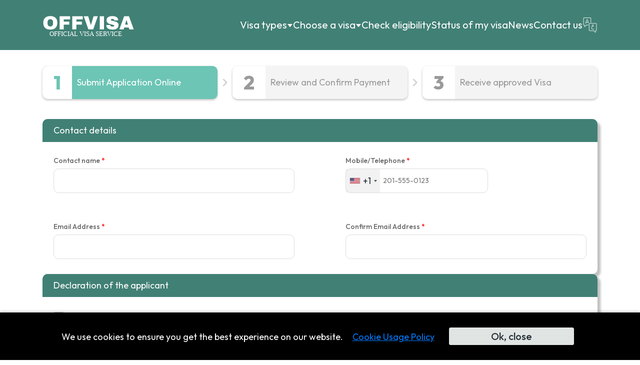

--- FILE ---
content_type: text/html; charset=UTF-8
request_url: https://offvisa.com/en/visa/apply/uganda
body_size: 27912
content:
<!DOCTYPE html>
<html lang="en">
	<head>	
		  <meta name="robots" content="noindex, nofollow">
		<!-- Google Analytics -->
		<script async src="https://www.googletagmanager.com/gtag/js?id=G-9R4MDS77S2" defer></script>
		<script >
			window.dataLayer = window.dataLayer || [];
			function gtag() { dataLayer.push(arguments); }
			gtag('js', new Date());
			gtag('config', 'G-9R4MDS77S2');
		</script>
		<meta charset="utf-8">
		<meta name="viewport" content="width=device-width, initial-scale=1, shrink-to-fit=no">
		<meta name="csrf-token" content="7EpjzK39v2BtqmWFbYGbQ1O8HvU3XkWk9cfQtdbr">
		<title> Apply </title>	
		<meta name="description" content="Apply description">
		<meta name="format-detection" content="telephone=no">		
		<meta name="viewport" content="width=device-width, initial-scale=1.0">
		<meta name="msapplication-TileColor" content="#da532c">
		<meta property="og:title" content="Apply">
		<meta property="og:description" content="Apply description">
		<meta property="og:type" content="website">
		<meta property="og:url" content="https://offvisa.com/en/visa/apply/uganda">
		<meta property="og:image" content="https://offvisa.com/video/IMG_5724.webp">
		<meta property="og:image:width" content="1200">
		<meta property="og:image:height" content="630">
		<link rel="canonical" href="https://offvisa.com/en/visa/uganda">
<link rel="alternate" href="https://offvisa.com/en/visa/uganda" hreflang="x-default">
<link rel="alternate" href="https://offvisa.com/en/visa/uganda" hreflang="en">
<link rel="alternate" href="https://offvisa.com/es/visa/uganda" hreflang="es">
<link rel="alternate" href="https://offvisa.com/fr/visa/uganda" hreflang="fr">
<link rel="alternate" href="https://offvisa.com/de/visa/uganda" hreflang="de">
<link rel="alternate" href="https://offvisa.com/it/visa/uganda" hreflang="it">
<link rel="alternate" href="https://offvisa.com/pl/visa/uganda" hreflang="pl">
<link rel="alternate" href="https://offvisa.com/pt/visa/uganda" hreflang="pt">
<link rel="alternate" href="https://offvisa.com/zh-Hant/visa/uganda" hreflang="zh-Hant">
<link rel="alternate" href="https://offvisa.com/ko/visa/uganda" hreflang="ko">
<link rel="alternate" href="https://offvisa.com/zh/visa/uganda" hreflang="zh">
		<link rel="shortcut icon" href="https://offvisa.com/favicon.ico">	
		<link rel="apple-touch-icon" href="https://offvisa.com/favicons/apple-icon-180x180.png">
		<link rel="icon" href="https://offvisa.com/favicons/favicon-16x16.png" sizes="16x16" type="image/png">
		<link rel="icon" href="https://offvisa.com/favicons/favicon-32x32.png" sizes="32x32" type="image/png">	
		<link rel="mask-icon" href="https://offvisa.com/favicons/safari-pinned-tab.svg" color="#5bbad5">
		<link rel="manifest" href="https://offvisa.com/site.webmanifest">
		<link rel="stylesheet" href="https://offvisa.com/css/style.min.css">
		<link rel="stylesheet" href="https://offvisa.com/css/intlTelInput.min.css">
	</head>
	<body>
		<noscript><iframe src="https://www.googletagmanager.com/ns.html?id=GTM-KMK5CW9G"
		height="0" width="0" style="display:none;visibility:hidden"></iframe></noscript>
		<div class="wrapper" >    
			<header class="header">
  <div class="header__container">
    <a href="https://offvisa.com/en" class="header__logo" aria-label="Logo">
      <img src="https://offvisa.com/img/logo.svg" alt="Logo offvisa.com" width="183" height="52">
    </a>

    <div class="header__menu menu">
      <nav class="menu__body">
        <ul class="menu__list">
          <li class="menu__item menu__item--sub-menu" data-submenu="submenu1">
            <a href="javascript:void(0);" class="menu__link">Visa types</a>
            <ul class="menu__sub-list menu__sub-list--types" id="submenu1">
                            <li class="menu__sub-item">
                <a href="https://offvisa.com/en/visa/type/tourist-visa" class="menu__sub-link">Tourist Visa</a>
              </li>
                            <li class="menu__sub-item">
                <a href="https://offvisa.com/en/visa/type/transit-visa" class="menu__sub-link">Transit Visa</a>
              </li>
                            <li class="menu__sub-item">
                <a href="https://offvisa.com/en/visa/type/single-entry-and-multi-entry-visa" class="menu__sub-link">Single-entry and multi-entry visa</a>
              </li>
                          </ul>
          </li>
          <li data-da=".header__menu, 767.98, 1" data-submenu="submenu2" class="menu__item menu__item--sub-menu"><a href="#" class="menu__link menu__link--color">Choose a visa</a>
            <ul class="menu__sub-list menu__sub-list--choose" id="submenu2">
                            <li class="menu__sub-item ">
                <a href="https://offvisa.com/en/visa-for-angola" class="menu__sub-link">Angola</a>
              </li>
                            <li class="menu__sub-item ">
                <a href="https://offvisa.com/en/visa-for-antigua-and-barbuda" class="menu__sub-link">Antigua and Barbuda</a>
              </li>
                            <li class="menu__sub-item ">
                <a href="https://offvisa.com/en/visa-for-armenia" class="menu__sub-link">Armenia</a>
              </li>
                            <li class="menu__sub-item ">
                <a href="https://offvisa.com/en/visa-for-australia" class="menu__sub-link">Australia</a>
              </li>
                            <li class="menu__sub-item ">
                <a href="https://offvisa.com/en/visa-for-azerbaijan" class="menu__sub-link">Azerbaijan</a>
              </li>
                            <li class="menu__sub-item ">
                <a href="https://offvisa.com/en/visa-for-bahrain" class="menu__sub-link">Bahrain</a>
              </li>
                            <li class="menu__sub-item ">
                <a href="https://offvisa.com/en/visa-for-benin" class="menu__sub-link">Benin</a>
              </li>
                            <li class="menu__sub-item ">
                <a href="https://offvisa.com/en/visa-for-brazil" class="menu__sub-link">Brazil</a>
              </li>
                            <li class="menu__sub-item ">
                <a href="https://offvisa.com/en/visa-for-cambodia" class="menu__sub-link">Cambodia</a>
              </li>
                            <li class="menu__sub-item ">
                <a href="https://offvisa.com/en/visa-for-canada" class="menu__sub-link">Canada</a>
              </li>
                            <li class="menu__sub-item ">
                <a href="https://offvisa.com/en/visa-for-colombia" class="menu__sub-link">Colombia</a>
              </li>
                            <li class="menu__sub-item ">
                <a href="https://offvisa.com/en/visa-for-cuba" class="menu__sub-link">Cuba</a>
              </li>
                            <li class="menu__sub-item ">
                <a href="https://offvisa.com/en/visa-for-djibouti" class="menu__sub-link">Djibouti</a>
              </li>
                            <li class="menu__sub-item ">
                <a href="https://offvisa.com/en/visa-for-dominican-republic" class="menu__sub-link">Dominican Republic</a>
              </li>
                            <li class="menu__sub-item ">
                <a href="https://offvisa.com/en/visa-for-egypt" class="menu__sub-link">Egypt</a>
              </li>
                            <li class="menu__sub-item ">
                <a href="https://offvisa.com/en/visa-for-ethiopia" class="menu__sub-link">Ethiopia</a>
              </li>
                            <li class="menu__sub-item ">
                <a href="https://offvisa.com/en/visa-for-georgia" class="menu__sub-link">Georgia</a>
              </li>
                            <li class="menu__sub-item ">
                <a href="https://offvisa.com/en/visa-for-guinea" class="menu__sub-link">Guinea</a>
              </li>
                            <li class="menu__sub-item ">
                <a href="https://offvisa.com/en/visa-for-india" class="menu__sub-link">India</a>
              </li>
                            <li class="menu__sub-item ">
                <a href="https://offvisa.com/en/visa-for-ivory-coast" class="menu__sub-link">Ivory Coast</a>
              </li>
                            <li class="menu__sub-item ">
                <a href="https://offvisa.com/en/visa-for-kenya" class="menu__sub-link">Kenya</a>
              </li>
                            <li class="menu__sub-item ">
                <a href="https://offvisa.com/en/visa-for-kuwait" class="menu__sub-link">Kuwait</a>
              </li>
                            <li class="menu__sub-item ">
                <a href="https://offvisa.com/en/visa-for-laos" class="menu__sub-link">Laos</a>
              </li>
                            <li class="menu__sub-item ">
                <a href="https://offvisa.com/en/visa-for-madagascar" class="menu__sub-link">Madagascar</a>
              </li>
                            <li class="menu__sub-item ">
                <a href="https://offvisa.com/en/visa-for-mexico" class="menu__sub-link">Mexico</a>
              </li>
                            <li class="menu__sub-item ">
                <a href="https://offvisa.com/en/visa-for-myanmar" class="menu__sub-link">Myanmar</a>
              </li>
                            <li class="menu__sub-item ">
                <a href="https://offvisa.com/en/visa-for-nepal" class="menu__sub-link">Nepal</a>
              </li>
                            <li class="menu__sub-item ">
                <a href="https://offvisa.com/en/visa-for-new-zeland" class="menu__sub-link">New Zealand</a>
              </li>
                            <li class="menu__sub-item ">
                <a href="https://offvisa.com/en/visa-for-oman" class="menu__sub-link">Oman</a>
              </li>
                            <li class="menu__sub-item ">
                <a href="https://offvisa.com/en/visa-for-papupa-new-guinea" class="menu__sub-link">Papua New Guinea</a>
              </li>
                            <li class="menu__sub-item ">
                <a href="https://offvisa.com/en/visa-for-puerto-rico" class="menu__sub-link">Puerto Rico</a>
              </li>
                            <li class="menu__sub-item ">
                <a href="https://offvisa.com/en/visa-for-rwanda" class="menu__sub-link">Rwanda</a>
              </li>
                            <li class="menu__sub-item ">
                <a href="https://offvisa.com/en/visa-for-saudi-arabia" class="menu__sub-link">Saudi Arabia</a>
              </li>
                            <li class="menu__sub-item ">
                <a href="https://offvisa.com/en/evisa-for-sierra-leone" class="menu__sub-link">Sierra Leone</a>
              </li>
                            <li class="menu__sub-item ">
                <a href="https://offvisa.com/en/visa-for-singapore" class="menu__sub-link">Singapore</a>
              </li>
                            <li class="menu__sub-item ">
                <a href="https://offvisa.com/en/keta-visa-for-south-korea" class="menu__sub-link">South Korea</a>
              </li>
                            <li class="menu__sub-item ">
                <a href="https://offvisa.com/en/visa-for-sri-lanka" class="menu__sub-link">Sri Lanka</a>
              </li>
                            <li class="menu__sub-item ">
                <a href="https://offvisa.com/en/visa-for-tanzania" class="menu__sub-link">Tanzania</a>
              </li>
                            <li class="menu__sub-item ">
                <a href="https://offvisa.com/en/visa-for-thailand" class="menu__sub-link">Thailand</a>
              </li>
                            <li class="menu__sub-item ">
                <a href="https://offvisa.com/en/visa-for-turkey" class="menu__sub-link">Turkey</a>
              </li>
                            <li class="menu__sub-item ">
                <a href="https://offvisa.com/en/visa-for-uganda" class="menu__sub-link">Uganda</a>
              </li>
                            <li class="menu__sub-item ">
                <a href="https://offvisa.com/en/visa-for-united-arab-emirates" class="menu__sub-link">United Arab Emirates</a>
              </li>
                            <li class="menu__sub-item ">
                <a href="https://offvisa.com/en/visa-for-united-states" class="menu__sub-link">United States</a>
              </li>
                            <li class="menu__sub-item ">
                <a href="https://offvisa.com/en/visa-for-vietnam" class="menu__sub-link">Vietnam</a>
              </li>
                            <li class="menu__sub-item ">
                <a href="https://offvisa.com/en/visa-for-zambia" class="menu__sub-link">Zambia</a>
              </li>
                            <li class="menu__sub-item ">
                <a href="https://offvisa.com/en/visa-for-zimbabwe" class="menu__sub-link">Zimbabwe</a>
              </li>
                          </ul>
          </li>

        <li class="menu__item">
            <a href="https://offvisa.com/en/check-eligibility" class="menu__link">Check eligibility</a>
        </li>

          <li class="menu__item">
            <a href="https://offvisa.com/en/visa/status" class="menu__link">Status of my visa</a>
          </li>
          <li class="menu__item">
            <a href="https://offvisa.com/en/news" class="menu__link">News</a>
          </li>
          <li class="menu__item">
            <a href="https://offvisa.com/en/visa/contact" class="menu__link">Contact us</a>
          </li>
          <li class="menu__item" >
            <button id="myLang"><img src="https://offvisa.com/img/icons/lang.svg" alt="Lang" width="30" height="30"></button>
          </li>
        </ul>
      </nav>
      <button type="button" class="menu__icon icon-menu" title="Lang"><span></span></button>
    </div>
  </div>
</header>

<div class="modal" id="myModal">
    <div class="modal-dialog modal-dialog-centered modal-dialog-scrollable">
        <div class="modal-content">
            <div class="modal-header">
                <h5 class="modal-title" id="exampleModalLabel">Change your language</h5>
                <button type="button" class="btn-close modal-close" data-bs-dismiss="modal" aria-label="Close"><i class="bi bi-x"></i></button>
            </div>
            <div class="modal-body">
                <div class="language-list">
                                            <div class="language-item">
                                                            <span class="active-language-link">English</span>
                                                    </div>
                                            <div class="language-item">
                                                            <a href="https://offvisa.com/es/visa/apply/uganda" class="language-link">Español</a>
                                                    </div>
                                            <div class="language-item">
                                                            <a href="https://offvisa.com/fr/visa/apply/uganda" class="language-link">Français</a>
                                                    </div>
                                            <div class="language-item">
                                                            <a href="https://offvisa.com/de/visa/apply/uganda" class="language-link">Deutsch</a>
                                                    </div>
                                            <div class="language-item">
                                                            <a href="https://offvisa.com/it/visa/apply/uganda" class="language-link">Italiano</a>
                                                    </div>
                                            <div class="language-item">
                                                            <a href="https://offvisa.com/pl/visa/apply/uganda" class="language-link">Polski</a>
                                                    </div>
                                            <div class="language-item">
                                                            <a href="https://offvisa.com/pt/visa/apply/uganda" class="language-link">Português</a>
                                                    </div>
                                            <div class="language-item">
                                                            <a href="https://offvisa.com/zh-Hant/visa/apply/uganda" class="language-link">繁體中文</a>
                                                    </div>
                                            <div class="language-item">
                                                            <a href="https://offvisa.com/ko/visa/apply/uganda" class="language-link">한국어</a>
                                                    </div>
                                            <div class="language-item">
                                                            <a href="https://offvisa.com/zh/visa/apply/uganda" class="language-link"> 简体中文</a>
                                                    </div>
                                    </div>
            </div>
        </div>
    </div>
</div>
				    <style>
        .more {
            position: relative;
            display: inline-block;
            padding: 15px 25px;
            border: none;
            -webkit-transition: .3s ease;
            -moz-transition: .3s ease;
            -o-transition: .3s ease;
            transition: .3s ease;
        }

        .more:after {
            content: '';
            display: none;
            position: absolute;
            top: 50%;
            left: 50%;
            width: 20px;
            height: 20px;
            border: solid 2px;
            border-color: #fff transparent transparent transparent;
            border-radius: 100%;
            -webkit-transition: .3s ease;
            -moz-transition: .3s ease;
            -o-transition: .3s ease;
            transition: .3s ease;
            animation: spin 1s infinite;
            transform-origin: 0 0;
        }

        .more.load {
            padding: 15px 6px;
            position: relative;
            content: '';
            opacity: 0.5;
            color: transparent;
        }

        .more.load:after {
            display: block;
        }

        @keyframes  spin {
            from { transform: rotate(0) translate(-50%, -50%) }
            to { transform: rotate(360deg) translate(-50%, -50%) }
        }
    </style>
<main class="page">
    <div class="form-page__container">
      <!-- Steps -->
      <div class="form-page__steps steps">
        <div class="steps__column steps__column_active">
          <div class="steps__num">1</div>
          <div class="steps__name">Submit Application Online</div>
        </div>
        <div class="steps__column steps__none">
          <div class="steps__num">2</div>
          <div class="steps__name">Review and Confirm Payment</div>
        </div>
        <div class="steps__column steps__none">
          <div class="steps__num">3</div>
          <div class="steps__name">Receive approved Visa</div>
        </div>
      </div>

      <!-- Contact detalis -->
      <form id="contactForm" style="display: block" class="page__form">
        <div class="form-page__contact-details form-page--wrapper contact-details">
          <div class="contact-details__title title-form">Contact details</div>
          <div class="contact-details__columns form-columns">
            <div class="contact-details__column form-column">
              <div class="contact-details__box">
                <label for="name_2" class="contact-details__name form-name">Contact name  <span style="color: red;">*</span></label>
                <input required autocomplete="off" type="text" name="contact_name" placeholder="" class="contact-details__input">
              </div>
            </div>
            <div class="contact-details__column form-column">
              <div class="personal__item">
                <div class="personal__name form-name">Mobile/Telephone <span style="color: red;">*</span></div>
                <div class="personal__box box-date">
                  <input id="phone" type="tel" name="phone" class="contact-details__input"/>
                  <input type="hidden" id="phone_valid" name="phone_valid">
                    <span id="error-icon" class="icon_phone" style="color: red; display: none;">✖</span>
                    <span id="valid-icon" class="icon_phone" style="color: green; display: none;">✔</span>
                </div>
              </div>
            </div>
            <div class="contact-details__column form-column">
              <div class="contact-details__box">
                <label class="contact-details__name form-name" for="email">Email Address <span style="color: red;">*</span></label>
                <input type="email" autocomplete="off" id="email" name="email" class="contact-details__input" required>
              </div>
            </div>
            <div class="contact-details__column form-column">
              <div class="contact-details__box">
                <label class="contact-details__name form-name" for="email_confirm">Confirm Email Address <span style="color: red;">*</span></label>
                <input required autocomplete="off" type="email" name="email_confirm" class="contact-details__input">
              </div>
            </div>
          </div>
        </div>
        <!-- Declaration of the applicant -->
        <div class="form-page__declaration form-page--wrapper declaration">
          <div class="declaration__title title-form">Declaration of the applicant</div>
          <div class="declaration__box">
            <div class="declaration__checkbox">
              <input type="checkbox" data-error="error" class="checkbox__input" id="checkbox_accept_1" name="checkbox_accept_1">
              <label for="checkbox_accept_1" class="checkbox__label"><span class="checkbox__text">I declare that the information I have given in this application is truthful, complete and correct.</span><span style="color: red;">*</span></label>
            </div>
            <div class="declaration__checkbox">
              <input type="checkbox" data-error="error" class="checkbox__input" id="checkbox_accept_2" name="checkbox_accept_2">
              <label for="checkbox_accept_2" class="checkbox__label"><span class="checkbox__text">I have read and accept the terms and conditions, the cancellation/refund policy and the privacy policy.</span><span style="color: red;">*</span></label>
            </div>
            <a href="https://offvisa.com/en/page/terms" target="_blank" class="declaration__terms">Terms and Conditions</a>
          </div>
        </div>
        <input type="hidden" id="selectedCountry" name="selectedCountry" value="">
        <div id="continueButton" class="" style="text-align: right; padding-top:1rem;padding-bottom:1rem;">
          <button type="submit" class="form-page__btn btn-big more" id="submitButton">Continue</button>
        </div>
      </form>

      <div id="alert" class="card-apply d-none">
        <div class="card-apply__text">
            You already have an unfinished visa order, do you want to
            <div class="form-page__btn-container">
                <a href="#" id="continue" class="form-page__btn btn-big">Continue</a>
                <span class="mobile-br">
                    <br>
                </span>
                or
                <span class="mobile-br">
                    <br>
                </span>
                <a href="#" id="create" class="form-page__btn btn-big">New</a>
            </div>
        </div>
    </div>



      <!-- Travel details -->
      <form id="secondForm" style="display: none;">
                    <div class="form-page__travel form-page--wrapper travel">
            <div class="travel__title title-form">Travel details</div>
            <div class="travel__columns form-columns">
                                                                  <div class="travel__column form-column">
  <div class="travel__item">
    <div class="travel__name form-name">Number of travelers         
                <span style="color: red;">*</span>
          </div>
    <select class="travel__sel" id="number_of_travelers" name="number_of_travelers" data-class-modif="form">  
                                    <option selected="selected" disabled="disabled">-- Select number of travelers -- </option>
                                            <option value="1">
                            1
                        </option>
                                            <option value="2">
                            2
                        </option>
                                            <option value="3">
                            3
                        </option>
                                            <option value="4">
                            4
                        </option>
                                            <option value="5">
                            5
                        </option>
                                            <option value="6">
                            6
                        </option>
                                            <option value="7">
                            7
                        </option>
                                            <option value="8">
                            8
                        </option>
                                            <option value="9">
                            9
                        </option>
                                            <option value="10">
                            10
                        </option>
                                        </select>
  </div>
</div>                                      <div class="travel__column form-column">
  <div class="travel__item">
    <div class="travel__name form-name">Date of Entry         
                <span style="color: red;">*</span>
      </div>
    <div class="personal__box box-date">
      <select class="box-date__day" name="visa_entry_at[day]" id="visa_entry_at" data-class-modif="form">
        <option selected="selected" disabled="disabled">Day</option>
                <option value="1">1</option>
                <option value="2">2</option>
                <option value="3">3</option>
                <option value="4">4</option>
                <option value="5">5</option>
                <option value="6">6</option>
                <option value="7">7</option>
                <option value="8">8</option>
                <option value="9">9</option>
                <option value="10">10</option>
                <option value="11">11</option>
                <option value="12">12</option>
                <option value="13">13</option>
                <option value="14">14</option>
                <option value="15">15</option>
                <option value="16">16</option>
                <option value="17">17</option>
                <option value="18">18</option>
                <option value="19">19</option>
                <option value="20">20</option>
                <option value="21">21</option>
                <option value="22">22</option>
                <option value="23">23</option>
                <option value="24">24</option>
                <option value="25">25</option>
                <option value="26">26</option>
                <option value="27">27</option>
                <option value="28">28</option>
                <option value="29">29</option>
                <option value="30">30</option>
                <option value="31">31</option>
              </select>
      <select class="box-date__month" name="visa_entry_at[month]" id="" data-class-modif="form">
        <option selected="selected" disabled="disabled">Month</option>
                <option value="1">1</option>
                <option value="2">2</option>
                <option value="3">3</option>
                <option value="4">4</option>
                <option value="5">5</option>
                <option value="6">6</option>
                <option value="7">7</option>
                <option value="8">8</option>
                <option value="9">9</option>
                <option value="10">10</option>
                <option value="11">11</option>
                <option value="12">12</option>
              </select>
      <select class="box-date__year" name="visa_entry_at[year]" id="" data-class-modif="form">
        <option selected="selected" disabled="disabled">Year</option>
                                              <option value="2026">2026</option>
                                      <option value="2027">2027</option>
                                      <option value="2028">2028</option>
                                      <option value="2029">2029</option>
                                      <option value="2030">2030</option>
                                      <option value="2031">2031</option>
                                      <option value="2032">2032</option>
                                      <option value="2033">2033</option>
                                      <option value="2034">2034</option>
                        </select>
    </div>
  </div>
</div>
                                                                                                    <div class="travel__column form-column">
  <div class="travel__item">
    <div class="travel__name form-name">Type of Visa         
                <span style="color: red;">*</span>
          </div>
    <select class="travel__sel" id="visa_type" name="visa_type" data-class-modif="form">  
                                                            <option value="785" >
                            Tourism - Single Entry during 3 months period
                        </option>
                                            <option value="786" >
                            Transit - Stay for up to 24 hours in transit to other country
                        </option>
                                            <option value="787" >
                            Multiple entries for 1-12 Months
                        </option>
                                            <option value="788" >
                            Multiple entries for 12-24 Months
                        </option>
                                            <option value="789" >
                            East African Tourist Visa - Arriving to Uganda (For visiting Uganda, Rwanda and Kenya)
                        </option>
                                        </select>
  </div>
</div>                                      <div class="travel__column form-column">
  <div class="travel__item">
    <div class="travel__name form-name">Intended Date to leave the country         
      </div>
    <div class="personal__box box-date">
      <select class="box-date__day" name="visa_exit_at[day]" id="visa_exit_at" data-class-modif="form">
        <option selected="selected" disabled="disabled">Day</option>
                <option value="1">1</option>
                <option value="2">2</option>
                <option value="3">3</option>
                <option value="4">4</option>
                <option value="5">5</option>
                <option value="6">6</option>
                <option value="7">7</option>
                <option value="8">8</option>
                <option value="9">9</option>
                <option value="10">10</option>
                <option value="11">11</option>
                <option value="12">12</option>
                <option value="13">13</option>
                <option value="14">14</option>
                <option value="15">15</option>
                <option value="16">16</option>
                <option value="17">17</option>
                <option value="18">18</option>
                <option value="19">19</option>
                <option value="20">20</option>
                <option value="21">21</option>
                <option value="22">22</option>
                <option value="23">23</option>
                <option value="24">24</option>
                <option value="25">25</option>
                <option value="26">26</option>
                <option value="27">27</option>
                <option value="28">28</option>
                <option value="29">29</option>
                <option value="30">30</option>
                <option value="31">31</option>
              </select>
      <select class="box-date__month" name="visa_exit_at[month]" id="" data-class-modif="form">
        <option selected="selected" disabled="disabled">Month</option>
                <option value="1">1</option>
                <option value="2">2</option>
                <option value="3">3</option>
                <option value="4">4</option>
                <option value="5">5</option>
                <option value="6">6</option>
                <option value="7">7</option>
                <option value="8">8</option>
                <option value="9">9</option>
                <option value="10">10</option>
                <option value="11">11</option>
                <option value="12">12</option>
              </select>
      <select class="box-date__year" name="visa_exit_at[year]" id="" data-class-modif="form">
        <option selected="selected" disabled="disabled">Year</option>
                                              <option value="2026">2026</option>
                                      <option value="2027">2027</option>
                                      <option value="2028">2028</option>
                                      <option value="2029">2029</option>
                                      <option value="2030">2030</option>
                                      <option value="2031">2031</option>
                                      <option value="2032">2032</option>
                                      <option value="2033">2033</option>
                                      <option value="2034">2034</option>
                        </select>
    </div>
  </div>
</div>
                                                            </div>
          </div>
                    <div class="form-page__travel form-page--wrapper travel">
            <div class="travel__title title-form">Personal details</div>
            <div class="travel__columns form-columns">
                                                                  <div class="travel__column form-column">
  <div class="personal__item">
    <div class="personal__item">
      <label class="personal__name form-name">Family/last name(s) as shown in your passport          
                <span style="color: red;">*</span>
          </label>
      <input autocomplete="off" type="text" name="surname" id="surname" data-error="error" class="personal__input">
    </div>
  </div>
</div>                                      <div class="travel__column form-column">
  <div class="personal__item">
    <div class="personal__item">
      <label class="personal__name form-name">Given name(s) including your middle name(s) as shown in your passport          
                <span style="color: red;">*</span>
          </label>
      <input autocomplete="off" type="text" name="firstname" id="firstname" data-error="error" class="personal__input">
    </div>
  </div>
</div>                                                                                                    <div class="travel__column form-column">
  <div class="travel__item">
    <div class="travel__name form-name">Date of Birth         
                <span style="color: red;">*</span>
      </div>
    <div class="personal__box box-date">
      <select class="box-date__day" name="birth_date[day]" id="birth_date" data-class-modif="form">
        <option selected="selected" disabled="disabled">Day</option>
                <option value="1">1</option>
                <option value="2">2</option>
                <option value="3">3</option>
                <option value="4">4</option>
                <option value="5">5</option>
                <option value="6">6</option>
                <option value="7">7</option>
                <option value="8">8</option>
                <option value="9">9</option>
                <option value="10">10</option>
                <option value="11">11</option>
                <option value="12">12</option>
                <option value="13">13</option>
                <option value="14">14</option>
                <option value="15">15</option>
                <option value="16">16</option>
                <option value="17">17</option>
                <option value="18">18</option>
                <option value="19">19</option>
                <option value="20">20</option>
                <option value="21">21</option>
                <option value="22">22</option>
                <option value="23">23</option>
                <option value="24">24</option>
                <option value="25">25</option>
                <option value="26">26</option>
                <option value="27">27</option>
                <option value="28">28</option>
                <option value="29">29</option>
                <option value="30">30</option>
                <option value="31">31</option>
              </select>
      <select class="box-date__month" name="birth_date[month]" id="" data-class-modif="form">
        <option selected="selected" disabled="disabled">Month</option>
                <option value="1">1</option>
                <option value="2">2</option>
                <option value="3">3</option>
                <option value="4">4</option>
                <option value="5">5</option>
                <option value="6">6</option>
                <option value="7">7</option>
                <option value="8">8</option>
                <option value="9">9</option>
                <option value="10">10</option>
                <option value="11">11</option>
                <option value="12">12</option>
              </select>
      <select class="box-date__year" name="birth_date[year]" id="" data-class-modif="form">
        <option selected="selected" disabled="disabled">Year</option>
                              <option value="2026">2026</option>
                      <option value="2025">2025</option>
                      <option value="2024">2024</option>
                      <option value="2023">2023</option>
                      <option value="2022">2022</option>
                      <option value="2021">2021</option>
                      <option value="2020">2020</option>
                      <option value="2019">2019</option>
                      <option value="2018">2018</option>
                      <option value="2017">2017</option>
                      <option value="2016">2016</option>
                      <option value="2015">2015</option>
                      <option value="2014">2014</option>
                      <option value="2013">2013</option>
                      <option value="2012">2012</option>
                      <option value="2011">2011</option>
                      <option value="2010">2010</option>
                      <option value="2009">2009</option>
                      <option value="2008">2008</option>
                      <option value="2007">2007</option>
                      <option value="2006">2006</option>
                      <option value="2005">2005</option>
                      <option value="2004">2004</option>
                      <option value="2003">2003</option>
                      <option value="2002">2002</option>
                      <option value="2001">2001</option>
                      <option value="2000">2000</option>
                      <option value="1999">1999</option>
                      <option value="1998">1998</option>
                      <option value="1997">1997</option>
                      <option value="1996">1996</option>
                      <option value="1995">1995</option>
                      <option value="1994">1994</option>
                      <option value="1993">1993</option>
                      <option value="1992">1992</option>
                      <option value="1991">1991</option>
                      <option value="1990">1990</option>
                      <option value="1989">1989</option>
                      <option value="1988">1988</option>
                      <option value="1987">1987</option>
                      <option value="1986">1986</option>
                      <option value="1985">1985</option>
                      <option value="1984">1984</option>
                      <option value="1983">1983</option>
                      <option value="1982">1982</option>
                      <option value="1981">1981</option>
                      <option value="1980">1980</option>
                      <option value="1979">1979</option>
                      <option value="1978">1978</option>
                      <option value="1977">1977</option>
                      <option value="1976">1976</option>
                      <option value="1975">1975</option>
                      <option value="1974">1974</option>
                      <option value="1973">1973</option>
                      <option value="1972">1972</option>
                      <option value="1971">1971</option>
                      <option value="1970">1970</option>
                      <option value="1969">1969</option>
                      <option value="1968">1968</option>
                      <option value="1967">1967</option>
                      <option value="1966">1966</option>
                      <option value="1965">1965</option>
                      <option value="1964">1964</option>
                      <option value="1963">1963</option>
                      <option value="1962">1962</option>
                      <option value="1961">1961</option>
                      <option value="1960">1960</option>
                      <option value="1959">1959</option>
                      <option value="1958">1958</option>
                      <option value="1957">1957</option>
                      <option value="1956">1956</option>
                      <option value="1955">1955</option>
                      <option value="1954">1954</option>
                      <option value="1953">1953</option>
                      <option value="1952">1952</option>
                      <option value="1951">1951</option>
                      <option value="1950">1950</option>
                      <option value="1949">1949</option>
                      <option value="1948">1948</option>
                      <option value="1947">1947</option>
                      <option value="1946">1946</option>
                      <option value="1945">1945</option>
                      <option value="1944">1944</option>
                      <option value="1943">1943</option>
                      <option value="1942">1942</option>
                      <option value="1941">1941</option>
                      <option value="1940">1940</option>
                      <option value="1939">1939</option>
                      <option value="1938">1938</option>
                      <option value="1937">1937</option>
                      <option value="1936">1936</option>
                      <option value="1935">1935</option>
                      <option value="1934">1934</option>
                      <option value="1933">1933</option>
                      <option value="1932">1932</option>
                      <option value="1931">1931</option>
                      <option value="1930">1930</option>
                      <option value="1929">1929</option>
                      <option value="1928">1928</option>
                      <option value="1927">1927</option>
                      <option value="1926">1926</option>
                      <option value="1925">1925</option>
                      <option value="1924">1924</option>
                      <option value="1923">1923</option>
                      <option value="1922">1922</option>
                      <option value="1921">1921</option>
                      <option value="1920">1920</option>
                      <option value="1919">1919</option>
                      <option value="1918">1918</option>
                      <option value="1917">1917</option>
                      <option value="1916">1916</option>
                      <option value="1915">1915</option>
                      <option value="1914">1914</option>
                      <option value="1913">1913</option>
                      <option value="1912">1912</option>
                      <option value="1911">1911</option>
                      <option value="1910">1910</option>
                      <option value="1909">1909</option>
                      <option value="1908">1908</option>
                      <option value="1907">1907</option>
                      <option value="1906">1906</option>
                      <option value="1905">1905</option>
                      <option value="1904">1904</option>
                      <option value="1903">1903</option>
                      <option value="1902">1902</option>
                      <option value="1901">1901</option>
                      <option value="1900">1900</option>
                        </select>
    </div>
  </div>
</div>
                                      <div class="travel__column form-column">
  <div class="travel__item">
    <div class="travel__name form-name">Country of Birth         
                <span style="color: red;">*</span>
          </div>
    <select class="travel__sel" id="birth_country_id" name="birth_country_id" data-class-modif="form">  
                                    <option selected="selected" disabled="disabled">-- Select a Country -- </option>
                                            <option value="Afghanistan">
                            Afghanistan
                        </option>
                                            <option value="Albania">
                            Albania
                        </option>
                                            <option value="Algeria">
                            Algeria
                        </option>
                                            <option value="American Samoa">
                            American Samoa
                        </option>
                                            <option value="Andorra">
                            Andorra
                        </option>
                                            <option value="Angola">
                            Angola
                        </option>
                                            <option value="Anguilla">
                            Anguilla
                        </option>
                                            <option value="Antarctica">
                            Antarctica
                        </option>
                                            <option value="Antigua &amp; Barbuda">
                            Antigua &amp; Barbuda
                        </option>
                                            <option value="Argentina">
                            Argentina
                        </option>
                                            <option value="Armenia">
                            Armenia
                        </option>
                                            <option value="Aruba">
                            Aruba
                        </option>
                                            <option value="Australia">
                            Australia
                        </option>
                                            <option value="Austria">
                            Austria
                        </option>
                                            <option value="Azerbaijan">
                            Azerbaijan
                        </option>
                                            <option value="Bahamas">
                            Bahamas
                        </option>
                                            <option value="Bahrain">
                            Bahrain
                        </option>
                                            <option value="Bangladesh">
                            Bangladesh
                        </option>
                                            <option value="Barbados">
                            Barbados
                        </option>
                                            <option value="Belarus">
                            Belarus
                        </option>
                                            <option value="Belgium">
                            Belgium
                        </option>
                                            <option value="Belize">
                            Belize
                        </option>
                                            <option value="Benin">
                            Benin
                        </option>
                                            <option value="Bermuda">
                            Bermuda
                        </option>
                                            <option value="Bhutan">
                            Bhutan
                        </option>
                                            <option value="Bolivia">
                            Bolivia
                        </option>
                                            <option value="Bosnia &amp; Herzegovina">
                            Bosnia &amp; Herzegovina
                        </option>
                                            <option value="Botswana">
                            Botswana
                        </option>
                                            <option value="Bouvet Island">
                            Bouvet Island
                        </option>
                                            <option value="Brazil">
                            Brazil
                        </option>
                                            <option value="British Indian Ocean Territory">
                            British Indian Ocean Territory
                        </option>
                                            <option value="British Virgin Islands">
                            British Virgin Islands
                        </option>
                                            <option value="Brunei">
                            Brunei
                        </option>
                                            <option value="Bulgaria">
                            Bulgaria
                        </option>
                                            <option value="Burkina Faso">
                            Burkina Faso
                        </option>
                                            <option value="Burundi">
                            Burundi
                        </option>
                                            <option value="Cambodia">
                            Cambodia
                        </option>
                                            <option value="Cameroon">
                            Cameroon
                        </option>
                                            <option value="Canada">
                            Canada
                        </option>
                                            <option value="Cape Verde">
                            Cape Verde
                        </option>
                                            <option value="Caribbean Netherlands">
                            Caribbean Netherlands
                        </option>
                                            <option value="Cayman Islands">
                            Cayman Islands
                        </option>
                                            <option value="Central African Republic">
                            Central African Republic
                        </option>
                                            <option value="Chad">
                            Chad
                        </option>
                                            <option value="Chile">
                            Chile
                        </option>
                                            <option value="China">
                            China
                        </option>
                                            <option value="Christmas Island">
                            Christmas Island
                        </option>
                                            <option value="Cocos (Keeling) Islands">
                            Cocos (Keeling) Islands
                        </option>
                                            <option value="Colombia">
                            Colombia
                        </option>
                                            <option value="Comoros">
                            Comoros
                        </option>
                                            <option value="Congo - Brazzaville">
                            Congo - Brazzaville
                        </option>
                                            <option value="Congo - Kinshasa">
                            Congo - Kinshasa
                        </option>
                                            <option value="Cook Islands">
                            Cook Islands
                        </option>
                                            <option value="Costa Rica">
                            Costa Rica
                        </option>
                                            <option value="Croatia">
                            Croatia
                        </option>
                                            <option value="Cuba">
                            Cuba
                        </option>
                                            <option value="Curaçao">
                            Curaçao
                        </option>
                                            <option value="Cyprus">
                            Cyprus
                        </option>
                                            <option value="Czechia">
                            Czechia
                        </option>
                                            <option value="Côte d’Ivoire">
                            Côte d’Ivoire
                        </option>
                                            <option value="Denmark">
                            Denmark
                        </option>
                                            <option value="Djibouti">
                            Djibouti
                        </option>
                                            <option value="Dominica">
                            Dominica
                        </option>
                                            <option value="Dominican Republic">
                            Dominican Republic
                        </option>
                                            <option value="Ecuador">
                            Ecuador
                        </option>
                                            <option value="Egypt">
                            Egypt
                        </option>
                                            <option value="El Salvador">
                            El Salvador
                        </option>
                                            <option value="Equatorial Guinea">
                            Equatorial Guinea
                        </option>
                                            <option value="Eritrea">
                            Eritrea
                        </option>
                                            <option value="Estonia">
                            Estonia
                        </option>
                                            <option value="Eswatini">
                            Eswatini
                        </option>
                                            <option value="Ethiopia">
                            Ethiopia
                        </option>
                                            <option value="Falkland Islands">
                            Falkland Islands
                        </option>
                                            <option value="Faroe Islands">
                            Faroe Islands
                        </option>
                                            <option value="Fiji">
                            Fiji
                        </option>
                                            <option value="Finland">
                            Finland
                        </option>
                                            <option value="France">
                            France
                        </option>
                                            <option value="French Guiana">
                            French Guiana
                        </option>
                                            <option value="French Polynesia">
                            French Polynesia
                        </option>
                                            <option value="French Southern Territories">
                            French Southern Territories
                        </option>
                                            <option value="Gabon">
                            Gabon
                        </option>
                                            <option value="Gambia">
                            Gambia
                        </option>
                                            <option value="Georgia">
                            Georgia
                        </option>
                                            <option value="Germany">
                            Germany
                        </option>
                                            <option value="Ghana">
                            Ghana
                        </option>
                                            <option value="Gibraltar">
                            Gibraltar
                        </option>
                                            <option value="Greece">
                            Greece
                        </option>
                                            <option value="Greenland">
                            Greenland
                        </option>
                                            <option value="Grenada">
                            Grenada
                        </option>
                                            <option value="Guadeloupe">
                            Guadeloupe
                        </option>
                                            <option value="Guam">
                            Guam
                        </option>
                                            <option value="Guatemala">
                            Guatemala
                        </option>
                                            <option value="Guernsey">
                            Guernsey
                        </option>
                                            <option value="Guinea">
                            Guinea
                        </option>
                                            <option value="Guinea-Bissau">
                            Guinea-Bissau
                        </option>
                                            <option value="Guyana">
                            Guyana
                        </option>
                                            <option value="Haiti">
                            Haiti
                        </option>
                                            <option value="Heard &amp; McDonald Islands">
                            Heard &amp; McDonald Islands
                        </option>
                                            <option value="Honduras">
                            Honduras
                        </option>
                                            <option value="Hong Kong SAR China">
                            Hong Kong SAR China
                        </option>
                                            <option value="Hungary">
                            Hungary
                        </option>
                                            <option value="Iceland">
                            Iceland
                        </option>
                                            <option value="India">
                            India
                        </option>
                                            <option value="Indonesia">
                            Indonesia
                        </option>
                                            <option value="Iran">
                            Iran
                        </option>
                                            <option value="Iraq">
                            Iraq
                        </option>
                                            <option value="Ireland">
                            Ireland
                        </option>
                                            <option value="Isle of Man">
                            Isle of Man
                        </option>
                                            <option value="Israel">
                            Israel
                        </option>
                                            <option value="Italy">
                            Italy
                        </option>
                                            <option value="Jamaica">
                            Jamaica
                        </option>
                                            <option value="Japan">
                            Japan
                        </option>
                                            <option value="Jersey">
                            Jersey
                        </option>
                                            <option value="Jordan">
                            Jordan
                        </option>
                                            <option value="Kazakhstan">
                            Kazakhstan
                        </option>
                                            <option value="Kenya">
                            Kenya
                        </option>
                                            <option value="Kiribati">
                            Kiribati
                        </option>
                                            <option value="Kosovo">
                            Kosovo
                        </option>
                                            <option value="Kuwait">
                            Kuwait
                        </option>
                                            <option value="Kyrgyzstan">
                            Kyrgyzstan
                        </option>
                                            <option value="Laos">
                            Laos
                        </option>
                                            <option value="Latvia">
                            Latvia
                        </option>
                                            <option value="Lebanon">
                            Lebanon
                        </option>
                                            <option value="Lesotho">
                            Lesotho
                        </option>
                                            <option value="Liberia">
                            Liberia
                        </option>
                                            <option value="Libya">
                            Libya
                        </option>
                                            <option value="Liechtenstein">
                            Liechtenstein
                        </option>
                                            <option value="Lithuania">
                            Lithuania
                        </option>
                                            <option value="Luxembourg">
                            Luxembourg
                        </option>
                                            <option value="Macao SAR China">
                            Macao SAR China
                        </option>
                                            <option value="Madagascar">
                            Madagascar
                        </option>
                                            <option value="Malawi">
                            Malawi
                        </option>
                                            <option value="Malaysia">
                            Malaysia
                        </option>
                                            <option value="Maldives">
                            Maldives
                        </option>
                                            <option value="Mali">
                            Mali
                        </option>
                                            <option value="Malta">
                            Malta
                        </option>
                                            <option value="Marshall Islands">
                            Marshall Islands
                        </option>
                                            <option value="Martinique">
                            Martinique
                        </option>
                                            <option value="Mauritania">
                            Mauritania
                        </option>
                                            <option value="Mauritius">
                            Mauritius
                        </option>
                                            <option value="Mayotte">
                            Mayotte
                        </option>
                                            <option value="Mexico">
                            Mexico
                        </option>
                                            <option value="Micronesia">
                            Micronesia
                        </option>
                                            <option value="Moldova">
                            Moldova
                        </option>
                                            <option value="Monaco">
                            Monaco
                        </option>
                                            <option value="Mongolia">
                            Mongolia
                        </option>
                                            <option value="Montenegro">
                            Montenegro
                        </option>
                                            <option value="Montserrat">
                            Montserrat
                        </option>
                                            <option value="Morocco">
                            Morocco
                        </option>
                                            <option value="Mozambique">
                            Mozambique
                        </option>
                                            <option value="Myanmar (Burma)">
                            Myanmar (Burma)
                        </option>
                                            <option value="Namibia">
                            Namibia
                        </option>
                                            <option value="Nauru">
                            Nauru
                        </option>
                                            <option value="Nepal">
                            Nepal
                        </option>
                                            <option value="Netherlands">
                            Netherlands
                        </option>
                                            <option value="New Caledonia">
                            New Caledonia
                        </option>
                                            <option value="New Zealand">
                            New Zealand
                        </option>
                                            <option value="Nicaragua">
                            Nicaragua
                        </option>
                                            <option value="Niger">
                            Niger
                        </option>
                                            <option value="Nigeria">
                            Nigeria
                        </option>
                                            <option value="Niue">
                            Niue
                        </option>
                                            <option value="Norfolk Island">
                            Norfolk Island
                        </option>
                                            <option value="North Korea">
                            North Korea
                        </option>
                                            <option value="North Macedonia">
                            North Macedonia
                        </option>
                                            <option value="Northern Mariana Islands">
                            Northern Mariana Islands
                        </option>
                                            <option value="Norway">
                            Norway
                        </option>
                                            <option value="Oman">
                            Oman
                        </option>
                                            <option value="Pakistan">
                            Pakistan
                        </option>
                                            <option value="Palau">
                            Palau
                        </option>
                                            <option value="Palestinian Territories">
                            Palestinian Territories
                        </option>
                                            <option value="Panama">
                            Panama
                        </option>
                                            <option value="Papua New Guinea">
                            Papua New Guinea
                        </option>
                                            <option value="Paraguay">
                            Paraguay
                        </option>
                                            <option value="Peru">
                            Peru
                        </option>
                                            <option value="Philippines">
                            Philippines
                        </option>
                                            <option value="Pitcairn Islands">
                            Pitcairn Islands
                        </option>
                                            <option value="Poland">
                            Poland
                        </option>
                                            <option value="Portugal">
                            Portugal
                        </option>
                                            <option value="Puerto Rico">
                            Puerto Rico
                        </option>
                                            <option value="Qatar">
                            Qatar
                        </option>
                                            <option value="Romania">
                            Romania
                        </option>
                                            <option value="Russia">
                            Russia
                        </option>
                                            <option value="Rwanda">
                            Rwanda
                        </option>
                                            <option value="Réunion">
                            Réunion
                        </option>
                                            <option value="Samoa">
                            Samoa
                        </option>
                                            <option value="San Marino">
                            San Marino
                        </option>
                                            <option value="Saudi Arabia">
                            Saudi Arabia
                        </option>
                                            <option value="Senegal">
                            Senegal
                        </option>
                                            <option value="Serbia">
                            Serbia
                        </option>
                                            <option value="Seychelles">
                            Seychelles
                        </option>
                                            <option value="Sierra Leone">
                            Sierra Leone
                        </option>
                                            <option value="Singapore">
                            Singapore
                        </option>
                                            <option value="Sint Maarten">
                            Sint Maarten
                        </option>
                                            <option value="Slovakia">
                            Slovakia
                        </option>
                                            <option value="Slovenia">
                            Slovenia
                        </option>
                                            <option value="Solomon Islands">
                            Solomon Islands
                        </option>
                                            <option value="Somalia">
                            Somalia
                        </option>
                                            <option value="South Africa">
                            South Africa
                        </option>
                                            <option value="South Georgia &amp; South Sandwich Islands">
                            South Georgia &amp; South Sandwich Islands
                        </option>
                                            <option value="South Korea">
                            South Korea
                        </option>
                                            <option value="South Sudan">
                            South Sudan
                        </option>
                                            <option value="Spain">
                            Spain
                        </option>
                                            <option value="Sri Lanka">
                            Sri Lanka
                        </option>
                                            <option value="St. Barthélemy">
                            St. Barthélemy
                        </option>
                                            <option value="St. Helena">
                            St. Helena
                        </option>
                                            <option value="St. Kitts &amp; Nevis">
                            St. Kitts &amp; Nevis
                        </option>
                                            <option value="St. Lucia">
                            St. Lucia
                        </option>
                                            <option value="St. Martin">
                            St. Martin
                        </option>
                                            <option value="St. Pierre &amp; Miquelon">
                            St. Pierre &amp; Miquelon
                        </option>
                                            <option value="St. Vincent &amp; Grenadines">
                            St. Vincent &amp; Grenadines
                        </option>
                                            <option value="Sudan">
                            Sudan
                        </option>
                                            <option value="Suriname">
                            Suriname
                        </option>
                                            <option value="Svalbard &amp; Jan Mayen">
                            Svalbard &amp; Jan Mayen
                        </option>
                                            <option value="Sweden">
                            Sweden
                        </option>
                                            <option value="Switzerland">
                            Switzerland
                        </option>
                                            <option value="Syria">
                            Syria
                        </option>
                                            <option value="São Tomé &amp; Príncipe">
                            São Tomé &amp; Príncipe
                        </option>
                                            <option value="Taiwan">
                            Taiwan
                        </option>
                                            <option value="Tajikistan">
                            Tajikistan
                        </option>
                                            <option value="Tanzania">
                            Tanzania
                        </option>
                                            <option value="Thailand">
                            Thailand
                        </option>
                                            <option value="Timor-Leste">
                            Timor-Leste
                        </option>
                                            <option value="Togo">
                            Togo
                        </option>
                                            <option value="Tokelau">
                            Tokelau
                        </option>
                                            <option value="Tonga">
                            Tonga
                        </option>
                                            <option value="Trinidad &amp; Tobago">
                            Trinidad &amp; Tobago
                        </option>
                                            <option value="Tunisia">
                            Tunisia
                        </option>
                                            <option value="Turkey">
                            Turkey
                        </option>
                                            <option value="Turkmenistan">
                            Turkmenistan
                        </option>
                                            <option value="Turks &amp; Caicos Islands">
                            Turks &amp; Caicos Islands
                        </option>
                                            <option value="Tuvalu">
                            Tuvalu
                        </option>
                                            <option value="U.S. Outlying Islands">
                            U.S. Outlying Islands
                        </option>
                                            <option value="U.S. Virgin Islands">
                            U.S. Virgin Islands
                        </option>
                                            <option value="Uganda">
                            Uganda
                        </option>
                                            <option value="Ukraine">
                            Ukraine
                        </option>
                                            <option value="United Arab Emirates">
                            United Arab Emirates
                        </option>
                                            <option value="United Kingdom">
                            United Kingdom
                        </option>
                                            <option value="United States">
                            United States
                        </option>
                                            <option value="Uruguay">
                            Uruguay
                        </option>
                                            <option value="Uzbekistan">
                            Uzbekistan
                        </option>
                                            <option value="Vanuatu">
                            Vanuatu
                        </option>
                                            <option value="Vatican City">
                            Vatican City
                        </option>
                                            <option value="Venezuela">
                            Venezuela
                        </option>
                                            <option value="Vietnam">
                            Vietnam
                        </option>
                                            <option value="Wallis &amp; Futuna">
                            Wallis &amp; Futuna
                        </option>
                                            <option value="Western Sahara">
                            Western Sahara
                        </option>
                                            <option value="Yemen">
                            Yemen
                        </option>
                                            <option value="Zambia">
                            Zambia
                        </option>
                                            <option value="Zimbabwe">
                            Zimbabwe
                        </option>
                                            <option value="Åland Islands">
                            Åland Islands
                        </option>
                                        </select>
  </div>
</div>                                                                                                    <div class="travel__column form-column">
  <div class="travel__item">
    <div class="travel__name form-name">Nationality         
                <span style="color: red;">*</span>
          </div>
    <select class="travel__sel" id="nationality_id" name="nationality_id" data-class-modif="form">  
                                    <option selected="selected" disabled="disabled">-- Select a Country -- </option>
                                            <option value="Afghanistan">
                            Afghanistan
                        </option>
                                            <option value="Albania">
                            Albania
                        </option>
                                            <option value="Algeria">
                            Algeria
                        </option>
                                            <option value="American Samoa">
                            American Samoa
                        </option>
                                            <option value="Andorra">
                            Andorra
                        </option>
                                            <option value="Angola">
                            Angola
                        </option>
                                            <option value="Anguilla">
                            Anguilla
                        </option>
                                            <option value="Antarctica">
                            Antarctica
                        </option>
                                            <option value="Antigua &amp; Barbuda">
                            Antigua &amp; Barbuda
                        </option>
                                            <option value="Argentina">
                            Argentina
                        </option>
                                            <option value="Armenia">
                            Armenia
                        </option>
                                            <option value="Aruba">
                            Aruba
                        </option>
                                            <option value="Australia">
                            Australia
                        </option>
                                            <option value="Austria">
                            Austria
                        </option>
                                            <option value="Azerbaijan">
                            Azerbaijan
                        </option>
                                            <option value="Bahamas">
                            Bahamas
                        </option>
                                            <option value="Bahrain">
                            Bahrain
                        </option>
                                            <option value="Bangladesh">
                            Bangladesh
                        </option>
                                            <option value="Barbados">
                            Barbados
                        </option>
                                            <option value="Belarus">
                            Belarus
                        </option>
                                            <option value="Belgium">
                            Belgium
                        </option>
                                            <option value="Belize">
                            Belize
                        </option>
                                            <option value="Benin">
                            Benin
                        </option>
                                            <option value="Bermuda">
                            Bermuda
                        </option>
                                            <option value="Bhutan">
                            Bhutan
                        </option>
                                            <option value="Bolivia">
                            Bolivia
                        </option>
                                            <option value="Bosnia &amp; Herzegovina">
                            Bosnia &amp; Herzegovina
                        </option>
                                            <option value="Botswana">
                            Botswana
                        </option>
                                            <option value="Bouvet Island">
                            Bouvet Island
                        </option>
                                            <option value="Brazil">
                            Brazil
                        </option>
                                            <option value="British Indian Ocean Territory">
                            British Indian Ocean Territory
                        </option>
                                            <option value="British Virgin Islands">
                            British Virgin Islands
                        </option>
                                            <option value="Brunei">
                            Brunei
                        </option>
                                            <option value="Bulgaria">
                            Bulgaria
                        </option>
                                            <option value="Burkina Faso">
                            Burkina Faso
                        </option>
                                            <option value="Burundi">
                            Burundi
                        </option>
                                            <option value="Cambodia">
                            Cambodia
                        </option>
                                            <option value="Cameroon">
                            Cameroon
                        </option>
                                            <option value="Canada">
                            Canada
                        </option>
                                            <option value="Cape Verde">
                            Cape Verde
                        </option>
                                            <option value="Caribbean Netherlands">
                            Caribbean Netherlands
                        </option>
                                            <option value="Cayman Islands">
                            Cayman Islands
                        </option>
                                            <option value="Central African Republic">
                            Central African Republic
                        </option>
                                            <option value="Chad">
                            Chad
                        </option>
                                            <option value="Chile">
                            Chile
                        </option>
                                            <option value="China">
                            China
                        </option>
                                            <option value="Christmas Island">
                            Christmas Island
                        </option>
                                            <option value="Cocos (Keeling) Islands">
                            Cocos (Keeling) Islands
                        </option>
                                            <option value="Colombia">
                            Colombia
                        </option>
                                            <option value="Comoros">
                            Comoros
                        </option>
                                            <option value="Congo - Brazzaville">
                            Congo - Brazzaville
                        </option>
                                            <option value="Congo - Kinshasa">
                            Congo - Kinshasa
                        </option>
                                            <option value="Cook Islands">
                            Cook Islands
                        </option>
                                            <option value="Costa Rica">
                            Costa Rica
                        </option>
                                            <option value="Croatia">
                            Croatia
                        </option>
                                            <option value="Cuba">
                            Cuba
                        </option>
                                            <option value="Curaçao">
                            Curaçao
                        </option>
                                            <option value="Cyprus">
                            Cyprus
                        </option>
                                            <option value="Czechia">
                            Czechia
                        </option>
                                            <option value="Côte d’Ivoire">
                            Côte d’Ivoire
                        </option>
                                            <option value="Denmark">
                            Denmark
                        </option>
                                            <option value="Djibouti">
                            Djibouti
                        </option>
                                            <option value="Dominica">
                            Dominica
                        </option>
                                            <option value="Dominican Republic">
                            Dominican Republic
                        </option>
                                            <option value="Ecuador">
                            Ecuador
                        </option>
                                            <option value="Egypt">
                            Egypt
                        </option>
                                            <option value="El Salvador">
                            El Salvador
                        </option>
                                            <option value="Equatorial Guinea">
                            Equatorial Guinea
                        </option>
                                            <option value="Eritrea">
                            Eritrea
                        </option>
                                            <option value="Estonia">
                            Estonia
                        </option>
                                            <option value="Eswatini">
                            Eswatini
                        </option>
                                            <option value="Ethiopia">
                            Ethiopia
                        </option>
                                            <option value="Falkland Islands">
                            Falkland Islands
                        </option>
                                            <option value="Faroe Islands">
                            Faroe Islands
                        </option>
                                            <option value="Fiji">
                            Fiji
                        </option>
                                            <option value="Finland">
                            Finland
                        </option>
                                            <option value="France">
                            France
                        </option>
                                            <option value="French Guiana">
                            French Guiana
                        </option>
                                            <option value="French Polynesia">
                            French Polynesia
                        </option>
                                            <option value="French Southern Territories">
                            French Southern Territories
                        </option>
                                            <option value="Gabon">
                            Gabon
                        </option>
                                            <option value="Gambia">
                            Gambia
                        </option>
                                            <option value="Georgia">
                            Georgia
                        </option>
                                            <option value="Germany">
                            Germany
                        </option>
                                            <option value="Ghana">
                            Ghana
                        </option>
                                            <option value="Gibraltar">
                            Gibraltar
                        </option>
                                            <option value="Greece">
                            Greece
                        </option>
                                            <option value="Greenland">
                            Greenland
                        </option>
                                            <option value="Grenada">
                            Grenada
                        </option>
                                            <option value="Guadeloupe">
                            Guadeloupe
                        </option>
                                            <option value="Guam">
                            Guam
                        </option>
                                            <option value="Guatemala">
                            Guatemala
                        </option>
                                            <option value="Guernsey">
                            Guernsey
                        </option>
                                            <option value="Guinea">
                            Guinea
                        </option>
                                            <option value="Guinea-Bissau">
                            Guinea-Bissau
                        </option>
                                            <option value="Guyana">
                            Guyana
                        </option>
                                            <option value="Haiti">
                            Haiti
                        </option>
                                            <option value="Heard &amp; McDonald Islands">
                            Heard &amp; McDonald Islands
                        </option>
                                            <option value="Honduras">
                            Honduras
                        </option>
                                            <option value="Hong Kong SAR China">
                            Hong Kong SAR China
                        </option>
                                            <option value="Hungary">
                            Hungary
                        </option>
                                            <option value="Iceland">
                            Iceland
                        </option>
                                            <option value="India">
                            India
                        </option>
                                            <option value="Indonesia">
                            Indonesia
                        </option>
                                            <option value="Iran">
                            Iran
                        </option>
                                            <option value="Iraq">
                            Iraq
                        </option>
                                            <option value="Ireland">
                            Ireland
                        </option>
                                            <option value="Isle of Man">
                            Isle of Man
                        </option>
                                            <option value="Israel">
                            Israel
                        </option>
                                            <option value="Italy">
                            Italy
                        </option>
                                            <option value="Jamaica">
                            Jamaica
                        </option>
                                            <option value="Japan">
                            Japan
                        </option>
                                            <option value="Jersey">
                            Jersey
                        </option>
                                            <option value="Jordan">
                            Jordan
                        </option>
                                            <option value="Kazakhstan">
                            Kazakhstan
                        </option>
                                            <option value="Kenya">
                            Kenya
                        </option>
                                            <option value="Kiribati">
                            Kiribati
                        </option>
                                            <option value="Kosovo">
                            Kosovo
                        </option>
                                            <option value="Kuwait">
                            Kuwait
                        </option>
                                            <option value="Kyrgyzstan">
                            Kyrgyzstan
                        </option>
                                            <option value="Laos">
                            Laos
                        </option>
                                            <option value="Latvia">
                            Latvia
                        </option>
                                            <option value="Lebanon">
                            Lebanon
                        </option>
                                            <option value="Lesotho">
                            Lesotho
                        </option>
                                            <option value="Liberia">
                            Liberia
                        </option>
                                            <option value="Libya">
                            Libya
                        </option>
                                            <option value="Liechtenstein">
                            Liechtenstein
                        </option>
                                            <option value="Lithuania">
                            Lithuania
                        </option>
                                            <option value="Luxembourg">
                            Luxembourg
                        </option>
                                            <option value="Macao SAR China">
                            Macao SAR China
                        </option>
                                            <option value="Madagascar">
                            Madagascar
                        </option>
                                            <option value="Malawi">
                            Malawi
                        </option>
                                            <option value="Malaysia">
                            Malaysia
                        </option>
                                            <option value="Maldives">
                            Maldives
                        </option>
                                            <option value="Mali">
                            Mali
                        </option>
                                            <option value="Malta">
                            Malta
                        </option>
                                            <option value="Marshall Islands">
                            Marshall Islands
                        </option>
                                            <option value="Martinique">
                            Martinique
                        </option>
                                            <option value="Mauritania">
                            Mauritania
                        </option>
                                            <option value="Mauritius">
                            Mauritius
                        </option>
                                            <option value="Mayotte">
                            Mayotte
                        </option>
                                            <option value="Mexico">
                            Mexico
                        </option>
                                            <option value="Micronesia">
                            Micronesia
                        </option>
                                            <option value="Moldova">
                            Moldova
                        </option>
                                            <option value="Monaco">
                            Monaco
                        </option>
                                            <option value="Mongolia">
                            Mongolia
                        </option>
                                            <option value="Montenegro">
                            Montenegro
                        </option>
                                            <option value="Montserrat">
                            Montserrat
                        </option>
                                            <option value="Morocco">
                            Morocco
                        </option>
                                            <option value="Mozambique">
                            Mozambique
                        </option>
                                            <option value="Myanmar (Burma)">
                            Myanmar (Burma)
                        </option>
                                            <option value="Namibia">
                            Namibia
                        </option>
                                            <option value="Nauru">
                            Nauru
                        </option>
                                            <option value="Nepal">
                            Nepal
                        </option>
                                            <option value="Netherlands">
                            Netherlands
                        </option>
                                            <option value="New Caledonia">
                            New Caledonia
                        </option>
                                            <option value="New Zealand">
                            New Zealand
                        </option>
                                            <option value="Nicaragua">
                            Nicaragua
                        </option>
                                            <option value="Niger">
                            Niger
                        </option>
                                            <option value="Nigeria">
                            Nigeria
                        </option>
                                            <option value="Niue">
                            Niue
                        </option>
                                            <option value="Norfolk Island">
                            Norfolk Island
                        </option>
                                            <option value="North Korea">
                            North Korea
                        </option>
                                            <option value="North Macedonia">
                            North Macedonia
                        </option>
                                            <option value="Northern Mariana Islands">
                            Northern Mariana Islands
                        </option>
                                            <option value="Norway">
                            Norway
                        </option>
                                            <option value="Oman">
                            Oman
                        </option>
                                            <option value="Pakistan">
                            Pakistan
                        </option>
                                            <option value="Palau">
                            Palau
                        </option>
                                            <option value="Palestinian Territories">
                            Palestinian Territories
                        </option>
                                            <option value="Panama">
                            Panama
                        </option>
                                            <option value="Papua New Guinea">
                            Papua New Guinea
                        </option>
                                            <option value="Paraguay">
                            Paraguay
                        </option>
                                            <option value="Peru">
                            Peru
                        </option>
                                            <option value="Philippines">
                            Philippines
                        </option>
                                            <option value="Pitcairn Islands">
                            Pitcairn Islands
                        </option>
                                            <option value="Poland">
                            Poland
                        </option>
                                            <option value="Portugal">
                            Portugal
                        </option>
                                            <option value="Puerto Rico">
                            Puerto Rico
                        </option>
                                            <option value="Qatar">
                            Qatar
                        </option>
                                            <option value="Romania">
                            Romania
                        </option>
                                            <option value="Russia">
                            Russia
                        </option>
                                            <option value="Rwanda">
                            Rwanda
                        </option>
                                            <option value="Réunion">
                            Réunion
                        </option>
                                            <option value="Samoa">
                            Samoa
                        </option>
                                            <option value="San Marino">
                            San Marino
                        </option>
                                            <option value="Saudi Arabia">
                            Saudi Arabia
                        </option>
                                            <option value="Senegal">
                            Senegal
                        </option>
                                            <option value="Serbia">
                            Serbia
                        </option>
                                            <option value="Seychelles">
                            Seychelles
                        </option>
                                            <option value="Sierra Leone">
                            Sierra Leone
                        </option>
                                            <option value="Singapore">
                            Singapore
                        </option>
                                            <option value="Sint Maarten">
                            Sint Maarten
                        </option>
                                            <option value="Slovakia">
                            Slovakia
                        </option>
                                            <option value="Slovenia">
                            Slovenia
                        </option>
                                            <option value="Solomon Islands">
                            Solomon Islands
                        </option>
                                            <option value="Somalia">
                            Somalia
                        </option>
                                            <option value="South Africa">
                            South Africa
                        </option>
                                            <option value="South Georgia &amp; South Sandwich Islands">
                            South Georgia &amp; South Sandwich Islands
                        </option>
                                            <option value="South Korea">
                            South Korea
                        </option>
                                            <option value="South Sudan">
                            South Sudan
                        </option>
                                            <option value="Spain">
                            Spain
                        </option>
                                            <option value="Sri Lanka">
                            Sri Lanka
                        </option>
                                            <option value="St. Barthélemy">
                            St. Barthélemy
                        </option>
                                            <option value="St. Helena">
                            St. Helena
                        </option>
                                            <option value="St. Kitts &amp; Nevis">
                            St. Kitts &amp; Nevis
                        </option>
                                            <option value="St. Lucia">
                            St. Lucia
                        </option>
                                            <option value="St. Martin">
                            St. Martin
                        </option>
                                            <option value="St. Pierre &amp; Miquelon">
                            St. Pierre &amp; Miquelon
                        </option>
                                            <option value="St. Vincent &amp; Grenadines">
                            St. Vincent &amp; Grenadines
                        </option>
                                            <option value="Sudan">
                            Sudan
                        </option>
                                            <option value="Suriname">
                            Suriname
                        </option>
                                            <option value="Svalbard &amp; Jan Mayen">
                            Svalbard &amp; Jan Mayen
                        </option>
                                            <option value="Sweden">
                            Sweden
                        </option>
                                            <option value="Switzerland">
                            Switzerland
                        </option>
                                            <option value="Syria">
                            Syria
                        </option>
                                            <option value="São Tomé &amp; Príncipe">
                            São Tomé &amp; Príncipe
                        </option>
                                            <option value="Taiwan">
                            Taiwan
                        </option>
                                            <option value="Tajikistan">
                            Tajikistan
                        </option>
                                            <option value="Tanzania">
                            Tanzania
                        </option>
                                            <option value="Thailand">
                            Thailand
                        </option>
                                            <option value="Timor-Leste">
                            Timor-Leste
                        </option>
                                            <option value="Togo">
                            Togo
                        </option>
                                            <option value="Tokelau">
                            Tokelau
                        </option>
                                            <option value="Tonga">
                            Tonga
                        </option>
                                            <option value="Trinidad &amp; Tobago">
                            Trinidad &amp; Tobago
                        </option>
                                            <option value="Tunisia">
                            Tunisia
                        </option>
                                            <option value="Turkey">
                            Turkey
                        </option>
                                            <option value="Turkmenistan">
                            Turkmenistan
                        </option>
                                            <option value="Turks &amp; Caicos Islands">
                            Turks &amp; Caicos Islands
                        </option>
                                            <option value="Tuvalu">
                            Tuvalu
                        </option>
                                            <option value="U.S. Outlying Islands">
                            U.S. Outlying Islands
                        </option>
                                            <option value="U.S. Virgin Islands">
                            U.S. Virgin Islands
                        </option>
                                            <option value="Uganda">
                            Uganda
                        </option>
                                            <option value="Ukraine">
                            Ukraine
                        </option>
                                            <option value="United Arab Emirates">
                            United Arab Emirates
                        </option>
                                            <option value="United Kingdom">
                            United Kingdom
                        </option>
                                            <option value="United States">
                            United States
                        </option>
                                            <option value="Uruguay">
                            Uruguay
                        </option>
                                            <option value="Uzbekistan">
                            Uzbekistan
                        </option>
                                            <option value="Vanuatu">
                            Vanuatu
                        </option>
                                            <option value="Vatican City">
                            Vatican City
                        </option>
                                            <option value="Venezuela">
                            Venezuela
                        </option>
                                            <option value="Vietnam">
                            Vietnam
                        </option>
                                            <option value="Wallis &amp; Futuna">
                            Wallis &amp; Futuna
                        </option>
                                            <option value="Western Sahara">
                            Western Sahara
                        </option>
                                            <option value="Yemen">
                            Yemen
                        </option>
                                            <option value="Zambia">
                            Zambia
                        </option>
                                            <option value="Zimbabwe">
                            Zimbabwe
                        </option>
                                            <option value="Åland Islands">
                            Åland Islands
                        </option>
                                        </select>
  </div>
</div>                                      <div class="passport__checkboxes checkboxes-passport">
  <div class="checkboxes-passport__title">Gender        
            <span style="color: red;">*</span>
      </div>
  <div class="checkboxes-passport__row">
          <div class="checkboxes-passport__checkbox checkbox">
        <input type="radio" name="gender" id="gendermale" value="Male" class="ccheckbox__input">
        <!-- <label for="gendermale" class="custom-checkbox__label">fields.gendermale</label> -->
        <label for="gendermale" class="custom-checkbox__label">Male</label>
      </div>
          <div class="checkboxes-passport__checkbox checkbox">
        <input type="radio" name="gender" id="genderfemale" value="Female" class="ccheckbox__input">
        <!-- <label for="genderfemale" class="custom-checkbox__label">fields.genderfemale</label> -->
        <label for="genderfemale" class="custom-checkbox__label">Female</label>
      </div>
            
  </div>
</div>                                                            </div>
          </div>
                    <div class="form-page__travel form-page--wrapper travel">
            <div class="travel__title title-form">Passport details </div>
            <div class="travel__columns form-columns">
                                                                  <div class="passport__checkboxes checkboxes-passport">
  <div class="checkboxes-passport__title">Do you have this passport at hand?
              <span style="color: red;">*</span>
    </div>
  <div class="checkboxes-passport__row">
            <div class="checkboxes-passport__checkbox checkbox">
            <input type="radio" name="passport_at_hand" id="passport_at_hand1" value="Yes" class="checkbox__input"  checked >
            <label for="passport_at_hand1" class="checkbox__label">Yes</label>
        </div>
            <div class="checkboxes-passport__checkbox checkbox">
            <input type="radio" name="passport_at_hand" id="passport_at_hand2" value="No" class="checkbox__input" >
            <label for="passport_at_hand2" class="checkbox__label">No</label>
        </div>
          
  </div>
</div>                                                                                                    <div class="travel__column form-column">
  <div class="travel__item">
    <div class="travel__name form-name">Passport Issuing Country         
                <span style="color: red;">*</span>
          </div>
    <select class="travel__sel" id="passport_country_id" name="passport_country_id" data-class-modif="form">  
                                    <option selected="selected" disabled="disabled">-- Select a Country -- </option>
                                            <option value="Afghanistan">
                            Afghanistan
                        </option>
                                            <option value="Albania">
                            Albania
                        </option>
                                            <option value="Algeria">
                            Algeria
                        </option>
                                            <option value="American Samoa">
                            American Samoa
                        </option>
                                            <option value="Andorra">
                            Andorra
                        </option>
                                            <option value="Angola">
                            Angola
                        </option>
                                            <option value="Anguilla">
                            Anguilla
                        </option>
                                            <option value="Antarctica">
                            Antarctica
                        </option>
                                            <option value="Antigua &amp; Barbuda">
                            Antigua &amp; Barbuda
                        </option>
                                            <option value="Argentina">
                            Argentina
                        </option>
                                            <option value="Armenia">
                            Armenia
                        </option>
                                            <option value="Aruba">
                            Aruba
                        </option>
                                            <option value="Australia">
                            Australia
                        </option>
                                            <option value="Austria">
                            Austria
                        </option>
                                            <option value="Azerbaijan">
                            Azerbaijan
                        </option>
                                            <option value="Bahamas">
                            Bahamas
                        </option>
                                            <option value="Bahrain">
                            Bahrain
                        </option>
                                            <option value="Bangladesh">
                            Bangladesh
                        </option>
                                            <option value="Barbados">
                            Barbados
                        </option>
                                            <option value="Belarus">
                            Belarus
                        </option>
                                            <option value="Belgium">
                            Belgium
                        </option>
                                            <option value="Belize">
                            Belize
                        </option>
                                            <option value="Benin">
                            Benin
                        </option>
                                            <option value="Bermuda">
                            Bermuda
                        </option>
                                            <option value="Bhutan">
                            Bhutan
                        </option>
                                            <option value="Bolivia">
                            Bolivia
                        </option>
                                            <option value="Bosnia &amp; Herzegovina">
                            Bosnia &amp; Herzegovina
                        </option>
                                            <option value="Botswana">
                            Botswana
                        </option>
                                            <option value="Bouvet Island">
                            Bouvet Island
                        </option>
                                            <option value="Brazil">
                            Brazil
                        </option>
                                            <option value="British Indian Ocean Territory">
                            British Indian Ocean Territory
                        </option>
                                            <option value="British Virgin Islands">
                            British Virgin Islands
                        </option>
                                            <option value="Brunei">
                            Brunei
                        </option>
                                            <option value="Bulgaria">
                            Bulgaria
                        </option>
                                            <option value="Burkina Faso">
                            Burkina Faso
                        </option>
                                            <option value="Burundi">
                            Burundi
                        </option>
                                            <option value="Cambodia">
                            Cambodia
                        </option>
                                            <option value="Cameroon">
                            Cameroon
                        </option>
                                            <option value="Canada">
                            Canada
                        </option>
                                            <option value="Cape Verde">
                            Cape Verde
                        </option>
                                            <option value="Caribbean Netherlands">
                            Caribbean Netherlands
                        </option>
                                            <option value="Cayman Islands">
                            Cayman Islands
                        </option>
                                            <option value="Central African Republic">
                            Central African Republic
                        </option>
                                            <option value="Chad">
                            Chad
                        </option>
                                            <option value="Chile">
                            Chile
                        </option>
                                            <option value="China">
                            China
                        </option>
                                            <option value="Christmas Island">
                            Christmas Island
                        </option>
                                            <option value="Cocos (Keeling) Islands">
                            Cocos (Keeling) Islands
                        </option>
                                            <option value="Colombia">
                            Colombia
                        </option>
                                            <option value="Comoros">
                            Comoros
                        </option>
                                            <option value="Congo - Brazzaville">
                            Congo - Brazzaville
                        </option>
                                            <option value="Congo - Kinshasa">
                            Congo - Kinshasa
                        </option>
                                            <option value="Cook Islands">
                            Cook Islands
                        </option>
                                            <option value="Costa Rica">
                            Costa Rica
                        </option>
                                            <option value="Croatia">
                            Croatia
                        </option>
                                            <option value="Cuba">
                            Cuba
                        </option>
                                            <option value="Curaçao">
                            Curaçao
                        </option>
                                            <option value="Cyprus">
                            Cyprus
                        </option>
                                            <option value="Czechia">
                            Czechia
                        </option>
                                            <option value="Côte d’Ivoire">
                            Côte d’Ivoire
                        </option>
                                            <option value="Denmark">
                            Denmark
                        </option>
                                            <option value="Djibouti">
                            Djibouti
                        </option>
                                            <option value="Dominica">
                            Dominica
                        </option>
                                            <option value="Dominican Republic">
                            Dominican Republic
                        </option>
                                            <option value="Ecuador">
                            Ecuador
                        </option>
                                            <option value="Egypt">
                            Egypt
                        </option>
                                            <option value="El Salvador">
                            El Salvador
                        </option>
                                            <option value="Equatorial Guinea">
                            Equatorial Guinea
                        </option>
                                            <option value="Eritrea">
                            Eritrea
                        </option>
                                            <option value="Estonia">
                            Estonia
                        </option>
                                            <option value="Eswatini">
                            Eswatini
                        </option>
                                            <option value="Ethiopia">
                            Ethiopia
                        </option>
                                            <option value="Falkland Islands">
                            Falkland Islands
                        </option>
                                            <option value="Faroe Islands">
                            Faroe Islands
                        </option>
                                            <option value="Fiji">
                            Fiji
                        </option>
                                            <option value="Finland">
                            Finland
                        </option>
                                            <option value="France">
                            France
                        </option>
                                            <option value="French Guiana">
                            French Guiana
                        </option>
                                            <option value="French Polynesia">
                            French Polynesia
                        </option>
                                            <option value="French Southern Territories">
                            French Southern Territories
                        </option>
                                            <option value="Gabon">
                            Gabon
                        </option>
                                            <option value="Gambia">
                            Gambia
                        </option>
                                            <option value="Georgia">
                            Georgia
                        </option>
                                            <option value="Germany">
                            Germany
                        </option>
                                            <option value="Ghana">
                            Ghana
                        </option>
                                            <option value="Gibraltar">
                            Gibraltar
                        </option>
                                            <option value="Greece">
                            Greece
                        </option>
                                            <option value="Greenland">
                            Greenland
                        </option>
                                            <option value="Grenada">
                            Grenada
                        </option>
                                            <option value="Guadeloupe">
                            Guadeloupe
                        </option>
                                            <option value="Guam">
                            Guam
                        </option>
                                            <option value="Guatemala">
                            Guatemala
                        </option>
                                            <option value="Guernsey">
                            Guernsey
                        </option>
                                            <option value="Guinea">
                            Guinea
                        </option>
                                            <option value="Guinea-Bissau">
                            Guinea-Bissau
                        </option>
                                            <option value="Guyana">
                            Guyana
                        </option>
                                            <option value="Haiti">
                            Haiti
                        </option>
                                            <option value="Heard &amp; McDonald Islands">
                            Heard &amp; McDonald Islands
                        </option>
                                            <option value="Honduras">
                            Honduras
                        </option>
                                            <option value="Hong Kong SAR China">
                            Hong Kong SAR China
                        </option>
                                            <option value="Hungary">
                            Hungary
                        </option>
                                            <option value="Iceland">
                            Iceland
                        </option>
                                            <option value="India">
                            India
                        </option>
                                            <option value="Indonesia">
                            Indonesia
                        </option>
                                            <option value="Iran">
                            Iran
                        </option>
                                            <option value="Iraq">
                            Iraq
                        </option>
                                            <option value="Ireland">
                            Ireland
                        </option>
                                            <option value="Isle of Man">
                            Isle of Man
                        </option>
                                            <option value="Israel">
                            Israel
                        </option>
                                            <option value="Italy">
                            Italy
                        </option>
                                            <option value="Jamaica">
                            Jamaica
                        </option>
                                            <option value="Japan">
                            Japan
                        </option>
                                            <option value="Jersey">
                            Jersey
                        </option>
                                            <option value="Jordan">
                            Jordan
                        </option>
                                            <option value="Kazakhstan">
                            Kazakhstan
                        </option>
                                            <option value="Kenya">
                            Kenya
                        </option>
                                            <option value="Kiribati">
                            Kiribati
                        </option>
                                            <option value="Kosovo">
                            Kosovo
                        </option>
                                            <option value="Kuwait">
                            Kuwait
                        </option>
                                            <option value="Kyrgyzstan">
                            Kyrgyzstan
                        </option>
                                            <option value="Laos">
                            Laos
                        </option>
                                            <option value="Latvia">
                            Latvia
                        </option>
                                            <option value="Lebanon">
                            Lebanon
                        </option>
                                            <option value="Lesotho">
                            Lesotho
                        </option>
                                            <option value="Liberia">
                            Liberia
                        </option>
                                            <option value="Libya">
                            Libya
                        </option>
                                            <option value="Liechtenstein">
                            Liechtenstein
                        </option>
                                            <option value="Lithuania">
                            Lithuania
                        </option>
                                            <option value="Luxembourg">
                            Luxembourg
                        </option>
                                            <option value="Macao SAR China">
                            Macao SAR China
                        </option>
                                            <option value="Madagascar">
                            Madagascar
                        </option>
                                            <option value="Malawi">
                            Malawi
                        </option>
                                            <option value="Malaysia">
                            Malaysia
                        </option>
                                            <option value="Maldives">
                            Maldives
                        </option>
                                            <option value="Mali">
                            Mali
                        </option>
                                            <option value="Malta">
                            Malta
                        </option>
                                            <option value="Marshall Islands">
                            Marshall Islands
                        </option>
                                            <option value="Martinique">
                            Martinique
                        </option>
                                            <option value="Mauritania">
                            Mauritania
                        </option>
                                            <option value="Mauritius">
                            Mauritius
                        </option>
                                            <option value="Mayotte">
                            Mayotte
                        </option>
                                            <option value="Mexico">
                            Mexico
                        </option>
                                            <option value="Micronesia">
                            Micronesia
                        </option>
                                            <option value="Moldova">
                            Moldova
                        </option>
                                            <option value="Monaco">
                            Monaco
                        </option>
                                            <option value="Mongolia">
                            Mongolia
                        </option>
                                            <option value="Montenegro">
                            Montenegro
                        </option>
                                            <option value="Montserrat">
                            Montserrat
                        </option>
                                            <option value="Morocco">
                            Morocco
                        </option>
                                            <option value="Mozambique">
                            Mozambique
                        </option>
                                            <option value="Myanmar (Burma)">
                            Myanmar (Burma)
                        </option>
                                            <option value="Namibia">
                            Namibia
                        </option>
                                            <option value="Nauru">
                            Nauru
                        </option>
                                            <option value="Nepal">
                            Nepal
                        </option>
                                            <option value="Netherlands">
                            Netherlands
                        </option>
                                            <option value="New Caledonia">
                            New Caledonia
                        </option>
                                            <option value="New Zealand">
                            New Zealand
                        </option>
                                            <option value="Nicaragua">
                            Nicaragua
                        </option>
                                            <option value="Niger">
                            Niger
                        </option>
                                            <option value="Nigeria">
                            Nigeria
                        </option>
                                            <option value="Niue">
                            Niue
                        </option>
                                            <option value="Norfolk Island">
                            Norfolk Island
                        </option>
                                            <option value="North Korea">
                            North Korea
                        </option>
                                            <option value="North Macedonia">
                            North Macedonia
                        </option>
                                            <option value="Northern Mariana Islands">
                            Northern Mariana Islands
                        </option>
                                            <option value="Norway">
                            Norway
                        </option>
                                            <option value="Oman">
                            Oman
                        </option>
                                            <option value="Pakistan">
                            Pakistan
                        </option>
                                            <option value="Palau">
                            Palau
                        </option>
                                            <option value="Palestinian Territories">
                            Palestinian Territories
                        </option>
                                            <option value="Panama">
                            Panama
                        </option>
                                            <option value="Papua New Guinea">
                            Papua New Guinea
                        </option>
                                            <option value="Paraguay">
                            Paraguay
                        </option>
                                            <option value="Peru">
                            Peru
                        </option>
                                            <option value="Philippines">
                            Philippines
                        </option>
                                            <option value="Pitcairn Islands">
                            Pitcairn Islands
                        </option>
                                            <option value="Poland">
                            Poland
                        </option>
                                            <option value="Portugal">
                            Portugal
                        </option>
                                            <option value="Puerto Rico">
                            Puerto Rico
                        </option>
                                            <option value="Qatar">
                            Qatar
                        </option>
                                            <option value="Romania">
                            Romania
                        </option>
                                            <option value="Russia">
                            Russia
                        </option>
                                            <option value="Rwanda">
                            Rwanda
                        </option>
                                            <option value="Réunion">
                            Réunion
                        </option>
                                            <option value="Samoa">
                            Samoa
                        </option>
                                            <option value="San Marino">
                            San Marino
                        </option>
                                            <option value="Saudi Arabia">
                            Saudi Arabia
                        </option>
                                            <option value="Senegal">
                            Senegal
                        </option>
                                            <option value="Serbia">
                            Serbia
                        </option>
                                            <option value="Seychelles">
                            Seychelles
                        </option>
                                            <option value="Sierra Leone">
                            Sierra Leone
                        </option>
                                            <option value="Singapore">
                            Singapore
                        </option>
                                            <option value="Sint Maarten">
                            Sint Maarten
                        </option>
                                            <option value="Slovakia">
                            Slovakia
                        </option>
                                            <option value="Slovenia">
                            Slovenia
                        </option>
                                            <option value="Solomon Islands">
                            Solomon Islands
                        </option>
                                            <option value="Somalia">
                            Somalia
                        </option>
                                            <option value="South Africa">
                            South Africa
                        </option>
                                            <option value="South Georgia &amp; South Sandwich Islands">
                            South Georgia &amp; South Sandwich Islands
                        </option>
                                            <option value="South Korea">
                            South Korea
                        </option>
                                            <option value="South Sudan">
                            South Sudan
                        </option>
                                            <option value="Spain">
                            Spain
                        </option>
                                            <option value="Sri Lanka">
                            Sri Lanka
                        </option>
                                            <option value="St. Barthélemy">
                            St. Barthélemy
                        </option>
                                            <option value="St. Helena">
                            St. Helena
                        </option>
                                            <option value="St. Kitts &amp; Nevis">
                            St. Kitts &amp; Nevis
                        </option>
                                            <option value="St. Lucia">
                            St. Lucia
                        </option>
                                            <option value="St. Martin">
                            St. Martin
                        </option>
                                            <option value="St. Pierre &amp; Miquelon">
                            St. Pierre &amp; Miquelon
                        </option>
                                            <option value="St. Vincent &amp; Grenadines">
                            St. Vincent &amp; Grenadines
                        </option>
                                            <option value="Sudan">
                            Sudan
                        </option>
                                            <option value="Suriname">
                            Suriname
                        </option>
                                            <option value="Svalbard &amp; Jan Mayen">
                            Svalbard &amp; Jan Mayen
                        </option>
                                            <option value="Sweden">
                            Sweden
                        </option>
                                            <option value="Switzerland">
                            Switzerland
                        </option>
                                            <option value="Syria">
                            Syria
                        </option>
                                            <option value="São Tomé &amp; Príncipe">
                            São Tomé &amp; Príncipe
                        </option>
                                            <option value="Taiwan">
                            Taiwan
                        </option>
                                            <option value="Tajikistan">
                            Tajikistan
                        </option>
                                            <option value="Tanzania">
                            Tanzania
                        </option>
                                            <option value="Thailand">
                            Thailand
                        </option>
                                            <option value="Timor-Leste">
                            Timor-Leste
                        </option>
                                            <option value="Togo">
                            Togo
                        </option>
                                            <option value="Tokelau">
                            Tokelau
                        </option>
                                            <option value="Tonga">
                            Tonga
                        </option>
                                            <option value="Trinidad &amp; Tobago">
                            Trinidad &amp; Tobago
                        </option>
                                            <option value="Tunisia">
                            Tunisia
                        </option>
                                            <option value="Turkey">
                            Turkey
                        </option>
                                            <option value="Turkmenistan">
                            Turkmenistan
                        </option>
                                            <option value="Turks &amp; Caicos Islands">
                            Turks &amp; Caicos Islands
                        </option>
                                            <option value="Tuvalu">
                            Tuvalu
                        </option>
                                            <option value="U.S. Outlying Islands">
                            U.S. Outlying Islands
                        </option>
                                            <option value="U.S. Virgin Islands">
                            U.S. Virgin Islands
                        </option>
                                            <option value="Uganda">
                            Uganda
                        </option>
                                            <option value="Ukraine">
                            Ukraine
                        </option>
                                            <option value="United Arab Emirates">
                            United Arab Emirates
                        </option>
                                            <option value="United Kingdom">
                            United Kingdom
                        </option>
                                            <option value="United States">
                            United States
                        </option>
                                            <option value="Uruguay">
                            Uruguay
                        </option>
                                            <option value="Uzbekistan">
                            Uzbekistan
                        </option>
                                            <option value="Vanuatu">
                            Vanuatu
                        </option>
                                            <option value="Vatican City">
                            Vatican City
                        </option>
                                            <option value="Venezuela">
                            Venezuela
                        </option>
                                            <option value="Vietnam">
                            Vietnam
                        </option>
                                            <option value="Wallis &amp; Futuna">
                            Wallis &amp; Futuna
                        </option>
                                            <option value="Western Sahara">
                            Western Sahara
                        </option>
                                            <option value="Yemen">
                            Yemen
                        </option>
                                            <option value="Zambia">
                            Zambia
                        </option>
                                            <option value="Zimbabwe">
                            Zimbabwe
                        </option>
                                            <option value="Åland Islands">
                            Åland Islands
                        </option>
                                        </select>
  </div>
</div>                                      <div class="travel__column form-column">
  <div class="personal__item">
    <div class="personal__item">
      <label class="personal__name form-name">Passport Number          
          </label>
      <input autocomplete="off" type="text" name="passport_number" id="passport_number" data-error="error" class="personal__input">
    </div>
  </div>
</div>                                                                                                    <div class="travel__column form-column">
  <div class="travel__item">
    <div class="travel__name form-name">Passport Issuance Date         
      </div>
    <div class="personal__box box-date">
      <select class="box-date__day" name="passport_issued_at[day]" id="passport_issued_at" data-class-modif="form">
        <option selected="selected" disabled="disabled">Day</option>
                <option value="1">1</option>
                <option value="2">2</option>
                <option value="3">3</option>
                <option value="4">4</option>
                <option value="5">5</option>
                <option value="6">6</option>
                <option value="7">7</option>
                <option value="8">8</option>
                <option value="9">9</option>
                <option value="10">10</option>
                <option value="11">11</option>
                <option value="12">12</option>
                <option value="13">13</option>
                <option value="14">14</option>
                <option value="15">15</option>
                <option value="16">16</option>
                <option value="17">17</option>
                <option value="18">18</option>
                <option value="19">19</option>
                <option value="20">20</option>
                <option value="21">21</option>
                <option value="22">22</option>
                <option value="23">23</option>
                <option value="24">24</option>
                <option value="25">25</option>
                <option value="26">26</option>
                <option value="27">27</option>
                <option value="28">28</option>
                <option value="29">29</option>
                <option value="30">30</option>
                <option value="31">31</option>
              </select>
      <select class="box-date__month" name="passport_issued_at[month]" id="" data-class-modif="form">
        <option selected="selected" disabled="disabled">Month</option>
                <option value="1">1</option>
                <option value="2">2</option>
                <option value="3">3</option>
                <option value="4">4</option>
                <option value="5">5</option>
                <option value="6">6</option>
                <option value="7">7</option>
                <option value="8">8</option>
                <option value="9">9</option>
                <option value="10">10</option>
                <option value="11">11</option>
                <option value="12">12</option>
              </select>
      <select class="box-date__year" name="passport_issued_at[year]" id="" data-class-modif="form">
        <option selected="selected" disabled="disabled">Year</option>
                              <option value="2026">2026</option>
                      <option value="2025">2025</option>
                      <option value="2024">2024</option>
                      <option value="2023">2023</option>
                      <option value="2022">2022</option>
                      <option value="2021">2021</option>
                      <option value="2020">2020</option>
                      <option value="2019">2019</option>
                      <option value="2018">2018</option>
                      <option value="2017">2017</option>
                      <option value="2016">2016</option>
                      <option value="2015">2015</option>
                      <option value="2014">2014</option>
                      <option value="2013">2013</option>
                      <option value="2012">2012</option>
                      <option value="2011">2011</option>
                      <option value="2010">2010</option>
                      <option value="2009">2009</option>
                      <option value="2008">2008</option>
                      <option value="2007">2007</option>
                      <option value="2006">2006</option>
                      <option value="2005">2005</option>
                      <option value="2004">2004</option>
                      <option value="2003">2003</option>
                      <option value="2002">2002</option>
                      <option value="2001">2001</option>
                      <option value="2000">2000</option>
                      <option value="1999">1999</option>
                      <option value="1998">1998</option>
                      <option value="1997">1997</option>
                      <option value="1996">1996</option>
                      <option value="1995">1995</option>
                      <option value="1994">1994</option>
                      <option value="1993">1993</option>
                      <option value="1992">1992</option>
                      <option value="1991">1991</option>
                      <option value="1990">1990</option>
                      <option value="1989">1989</option>
                      <option value="1988">1988</option>
                      <option value="1987">1987</option>
                      <option value="1986">1986</option>
                      <option value="1985">1985</option>
                      <option value="1984">1984</option>
                      <option value="1983">1983</option>
                      <option value="1982">1982</option>
                      <option value="1981">1981</option>
                      <option value="1980">1980</option>
                      <option value="1979">1979</option>
                      <option value="1978">1978</option>
                      <option value="1977">1977</option>
                      <option value="1976">1976</option>
                      <option value="1975">1975</option>
                      <option value="1974">1974</option>
                      <option value="1973">1973</option>
                      <option value="1972">1972</option>
                      <option value="1971">1971</option>
                      <option value="1970">1970</option>
                      <option value="1969">1969</option>
                      <option value="1968">1968</option>
                      <option value="1967">1967</option>
                      <option value="1966">1966</option>
                      <option value="1965">1965</option>
                      <option value="1964">1964</option>
                      <option value="1963">1963</option>
                      <option value="1962">1962</option>
                      <option value="1961">1961</option>
                      <option value="1960">1960</option>
                      <option value="1959">1959</option>
                      <option value="1958">1958</option>
                      <option value="1957">1957</option>
                      <option value="1956">1956</option>
                      <option value="1955">1955</option>
                      <option value="1954">1954</option>
                      <option value="1953">1953</option>
                      <option value="1952">1952</option>
                      <option value="1951">1951</option>
                      <option value="1950">1950</option>
                      <option value="1949">1949</option>
                      <option value="1948">1948</option>
                      <option value="1947">1947</option>
                      <option value="1946">1946</option>
                      <option value="1945">1945</option>
                      <option value="1944">1944</option>
                      <option value="1943">1943</option>
                      <option value="1942">1942</option>
                      <option value="1941">1941</option>
                      <option value="1940">1940</option>
                      <option value="1939">1939</option>
                      <option value="1938">1938</option>
                      <option value="1937">1937</option>
                      <option value="1936">1936</option>
                      <option value="1935">1935</option>
                      <option value="1934">1934</option>
                      <option value="1933">1933</option>
                      <option value="1932">1932</option>
                      <option value="1931">1931</option>
                      <option value="1930">1930</option>
                      <option value="1929">1929</option>
                      <option value="1928">1928</option>
                      <option value="1927">1927</option>
                      <option value="1926">1926</option>
                      <option value="1925">1925</option>
                      <option value="1924">1924</option>
                      <option value="1923">1923</option>
                      <option value="1922">1922</option>
                      <option value="1921">1921</option>
                      <option value="1920">1920</option>
                      <option value="1919">1919</option>
                      <option value="1918">1918</option>
                      <option value="1917">1917</option>
                      <option value="1916">1916</option>
                      <option value="1915">1915</option>
                      <option value="1914">1914</option>
                      <option value="1913">1913</option>
                      <option value="1912">1912</option>
                      <option value="1911">1911</option>
                      <option value="1910">1910</option>
                      <option value="1909">1909</option>
                      <option value="1908">1908</option>
                      <option value="1907">1907</option>
                      <option value="1906">1906</option>
                      <option value="1905">1905</option>
                      <option value="1904">1904</option>
                      <option value="1903">1903</option>
                      <option value="1902">1902</option>
                      <option value="1901">1901</option>
                      <option value="1900">1900</option>
                        </select>
    </div>
  </div>
</div>
                                      <div class="travel__column form-column">
  <div class="travel__item">
    <div class="travel__name form-name">Passport Expiration Date         
      </div>
    <div class="personal__box box-date">
      <select class="box-date__day" name="passport_expires_at[day]" id="passport_expires_at" data-class-modif="form">
        <option selected="selected" disabled="disabled">Day</option>
                <option value="1">1</option>
                <option value="2">2</option>
                <option value="3">3</option>
                <option value="4">4</option>
                <option value="5">5</option>
                <option value="6">6</option>
                <option value="7">7</option>
                <option value="8">8</option>
                <option value="9">9</option>
                <option value="10">10</option>
                <option value="11">11</option>
                <option value="12">12</option>
                <option value="13">13</option>
                <option value="14">14</option>
                <option value="15">15</option>
                <option value="16">16</option>
                <option value="17">17</option>
                <option value="18">18</option>
                <option value="19">19</option>
                <option value="20">20</option>
                <option value="21">21</option>
                <option value="22">22</option>
                <option value="23">23</option>
                <option value="24">24</option>
                <option value="25">25</option>
                <option value="26">26</option>
                <option value="27">27</option>
                <option value="28">28</option>
                <option value="29">29</option>
                <option value="30">30</option>
                <option value="31">31</option>
              </select>
      <select class="box-date__month" name="passport_expires_at[month]" id="" data-class-modif="form">
        <option selected="selected" disabled="disabled">Month</option>
                <option value="1">1</option>
                <option value="2">2</option>
                <option value="3">3</option>
                <option value="4">4</option>
                <option value="5">5</option>
                <option value="6">6</option>
                <option value="7">7</option>
                <option value="8">8</option>
                <option value="9">9</option>
                <option value="10">10</option>
                <option value="11">11</option>
                <option value="12">12</option>
              </select>
      <select class="box-date__year" name="passport_expires_at[year]" id="" data-class-modif="form">
        <option selected="selected" disabled="disabled">Year</option>
                                              <option value="2026">2026</option>
                                      <option value="2027">2027</option>
                                      <option value="2028">2028</option>
                                      <option value="2029">2029</option>
                                      <option value="2030">2030</option>
                                      <option value="2031">2031</option>
                                      <option value="2032">2032</option>
                                      <option value="2033">2033</option>
                                      <option value="2034">2034</option>
                        </select>
    </div>
  </div>
</div>
                                                            </div>
          </div>
                    <div class="form-page__travel form-page--wrapper travel">
            <div class="travel__title title-form">Billing information</div>
            <div class="travel__columns form-columns">
                                                                  <div class="travel__column form-column">
  <div class="personal__item">
    <div class="personal__item">
      <label class="personal__name form-name">Address          
                <span style="color: red;">*</span>
          </label>
      <input autocomplete="off" type="text" name="billing_address" id="billing_address" data-error="error" class="personal__input">
    </div>
  </div>
</div>                                      <div class="travel__column form-column">
  <div class="personal__item">
    <div class="personal__item">
      <label class="personal__name form-name">City          
                <span style="color: red;">*</span>
          </label>
      <input autocomplete="off" type="text" name="billing_city" id="billing_city" data-error="error" class="personal__input">
    </div>
  </div>
</div>                                      <div class="travel__column form-column">
  <div class="personal__item">
    <div class="personal__item">
      <label class="personal__name form-name">Postal Code          
                <span style="color: red;">*</span>
          </label>
      <input autocomplete="off" type="text" name="billing_postalcode" id="billing_postalcode" data-error="error" class="personal__input">
    </div>
  </div>
</div>                                                                                                    <div class="travel__column form-column">
  <div class="travel__item">
    <div class="travel__name form-name">Country         
                <span style="color: red;">*</span>
          </div>
    <select class="travel__sel" id="billing_country" name="billing_country" data-class-modif="form">  
                                    <option selected="selected" disabled="disabled">-- Select a Country -- </option>
                                            <option value="AFG">
                            Afghanistan
                        </option>
                                            <option value="ALB">
                            Albania
                        </option>
                                            <option value="DZA">
                            Algeria
                        </option>
                                            <option value="ASM">
                            American Samoa
                        </option>
                                            <option value="AND">
                            Andorra
                        </option>
                                            <option value="AGO">
                            Angola
                        </option>
                                            <option value="AIA">
                            Anguilla
                        </option>
                                            <option value="ATA">
                            Antarctica
                        </option>
                                            <option value="ATG">
                            Antigua &amp; Barbuda
                        </option>
                                            <option value="ARG">
                            Argentina
                        </option>
                                            <option value="ARM">
                            Armenia
                        </option>
                                            <option value="ABW">
                            Aruba
                        </option>
                                            <option value="AUS">
                            Australia
                        </option>
                                            <option value="AUT">
                            Austria
                        </option>
                                            <option value="AZE">
                            Azerbaijan
                        </option>
                                            <option value="BHS">
                            Bahamas
                        </option>
                                            <option value="BHR">
                            Bahrain
                        </option>
                                            <option value="BGD">
                            Bangladesh
                        </option>
                                            <option value="BRB">
                            Barbados
                        </option>
                                            <option value="BLR">
                            Belarus
                        </option>
                                            <option value="BEL">
                            Belgium
                        </option>
                                            <option value="BLZ">
                            Belize
                        </option>
                                            <option value="BEN">
                            Benin
                        </option>
                                            <option value="BMU">
                            Bermuda
                        </option>
                                            <option value="BTN">
                            Bhutan
                        </option>
                                            <option value="BOL">
                            Bolivia
                        </option>
                                            <option value="BIH">
                            Bosnia &amp; Herzegovina
                        </option>
                                            <option value="BWA">
                            Botswana
                        </option>
                                            <option value="BVT">
                            Bouvet Island
                        </option>
                                            <option value="BRA">
                            Brazil
                        </option>
                                            <option value="IOT">
                            British Indian Ocean Territory
                        </option>
                                            <option value="VGB">
                            British Virgin Islands
                        </option>
                                            <option value="BRN">
                            Brunei
                        </option>
                                            <option value="BGR">
                            Bulgaria
                        </option>
                                            <option value="BFA">
                            Burkina Faso
                        </option>
                                            <option value="BDI">
                            Burundi
                        </option>
                                            <option value="KHM">
                            Cambodia
                        </option>
                                            <option value="CMR">
                            Cameroon
                        </option>
                                            <option value="CAN">
                            Canada
                        </option>
                                            <option value="CPV">
                            Cape Verde
                        </option>
                                            <option value="BES">
                            Caribbean Netherlands
                        </option>
                                            <option value="CYM">
                            Cayman Islands
                        </option>
                                            <option value="CAF">
                            Central African Republic
                        </option>
                                            <option value="TCD">
                            Chad
                        </option>
                                            <option value="CHL">
                            Chile
                        </option>
                                            <option value="CHN">
                            China
                        </option>
                                            <option value="CXR">
                            Christmas Island
                        </option>
                                            <option value="CCK">
                            Cocos (Keeling) Islands
                        </option>
                                            <option value="COL">
                            Colombia
                        </option>
                                            <option value="COM">
                            Comoros
                        </option>
                                            <option value="COG">
                            Congo - Brazzaville
                        </option>
                                            <option value="COD">
                            Congo - Kinshasa
                        </option>
                                            <option value="COK">
                            Cook Islands
                        </option>
                                            <option value="CRI">
                            Costa Rica
                        </option>
                                            <option value="HRV">
                            Croatia
                        </option>
                                            <option value="CUB">
                            Cuba
                        </option>
                                            <option value="CUW">
                            Curaçao
                        </option>
                                            <option value="CYP">
                            Cyprus
                        </option>
                                            <option value="CZE">
                            Czechia
                        </option>
                                            <option value="CIV">
                            Côte d’Ivoire
                        </option>
                                            <option value="DNK">
                            Denmark
                        </option>
                                            <option value="DJI">
                            Djibouti
                        </option>
                                            <option value="DMA">
                            Dominica
                        </option>
                                            <option value="DOM">
                            Dominican Republic
                        </option>
                                            <option value="ECU">
                            Ecuador
                        </option>
                                            <option value="EGY">
                            Egypt
                        </option>
                                            <option value="SLV">
                            El Salvador
                        </option>
                                            <option value="GNQ">
                            Equatorial Guinea
                        </option>
                                            <option value="ERI">
                            Eritrea
                        </option>
                                            <option value="EST">
                            Estonia
                        </option>
                                            <option value="SWZ">
                            Eswatini
                        </option>
                                            <option value="ETH">
                            Ethiopia
                        </option>
                                            <option value="FLK">
                            Falkland Islands
                        </option>
                                            <option value="FRO">
                            Faroe Islands
                        </option>
                                            <option value="FJI">
                            Fiji
                        </option>
                                            <option value="FIN">
                            Finland
                        </option>
                                            <option value="FRA">
                            France
                        </option>
                                            <option value="GUF">
                            French Guiana
                        </option>
                                            <option value="PYF">
                            French Polynesia
                        </option>
                                            <option value="ATF">
                            French Southern Territories
                        </option>
                                            <option value="GAB">
                            Gabon
                        </option>
                                            <option value="GMB">
                            Gambia
                        </option>
                                            <option value="GEO">
                            Georgia
                        </option>
                                            <option value="DEU">
                            Germany
                        </option>
                                            <option value="GHA">
                            Ghana
                        </option>
                                            <option value="GIB">
                            Gibraltar
                        </option>
                                            <option value="GRC">
                            Greece
                        </option>
                                            <option value="GRL">
                            Greenland
                        </option>
                                            <option value="GRD">
                            Grenada
                        </option>
                                            <option value="GLP">
                            Guadeloupe
                        </option>
                                            <option value="GUM">
                            Guam
                        </option>
                                            <option value="GTM">
                            Guatemala
                        </option>
                                            <option value="GGY">
                            Guernsey
                        </option>
                                            <option value="GIN">
                            Guinea
                        </option>
                                            <option value="GNB">
                            Guinea-Bissau
                        </option>
                                            <option value="GUY">
                            Guyana
                        </option>
                                            <option value="HTI">
                            Haiti
                        </option>
                                            <option value="HMD">
                            Heard &amp; McDonald Islands
                        </option>
                                            <option value="HND">
                            Honduras
                        </option>
                                            <option value="HKG">
                            Hong Kong SAR China
                        </option>
                                            <option value="HUN">
                            Hungary
                        </option>
                                            <option value="ISL">
                            Iceland
                        </option>
                                            <option value="IND">
                            India
                        </option>
                                            <option value="IDN">
                            Indonesia
                        </option>
                                            <option value="IRN">
                            Iran
                        </option>
                                            <option value="IRQ">
                            Iraq
                        </option>
                                            <option value="IRL">
                            Ireland
                        </option>
                                            <option value="IMN">
                            Isle of Man
                        </option>
                                            <option value="ISR">
                            Israel
                        </option>
                                            <option value="ITA">
                            Italy
                        </option>
                                            <option value="JAM">
                            Jamaica
                        </option>
                                            <option value="JPN">
                            Japan
                        </option>
                                            <option value="JEY">
                            Jersey
                        </option>
                                            <option value="JOR">
                            Jordan
                        </option>
                                            <option value="KAZ">
                            Kazakhstan
                        </option>
                                            <option value="KEN">
                            Kenya
                        </option>
                                            <option value="KIR">
                            Kiribati
                        </option>
                                            <option value="XKX">
                            Kosovo
                        </option>
                                            <option value="KWT">
                            Kuwait
                        </option>
                                            <option value="KGZ">
                            Kyrgyzstan
                        </option>
                                            <option value="LAO">
                            Laos
                        </option>
                                            <option value="LVA">
                            Latvia
                        </option>
                                            <option value="LBN">
                            Lebanon
                        </option>
                                            <option value="LSO">
                            Lesotho
                        </option>
                                            <option value="LBR">
                            Liberia
                        </option>
                                            <option value="LBY">
                            Libya
                        </option>
                                            <option value="LIE">
                            Liechtenstein
                        </option>
                                            <option value="LTU">
                            Lithuania
                        </option>
                                            <option value="LUX">
                            Luxembourg
                        </option>
                                            <option value="MAC">
                            Macao SAR China
                        </option>
                                            <option value="MDG">
                            Madagascar
                        </option>
                                            <option value="MWI">
                            Malawi
                        </option>
                                            <option value="MYS">
                            Malaysia
                        </option>
                                            <option value="MDV">
                            Maldives
                        </option>
                                            <option value="MLI">
                            Mali
                        </option>
                                            <option value="MLT">
                            Malta
                        </option>
                                            <option value="MHL">
                            Marshall Islands
                        </option>
                                            <option value="MTQ">
                            Martinique
                        </option>
                                            <option value="MRT">
                            Mauritania
                        </option>
                                            <option value="MUS">
                            Mauritius
                        </option>
                                            <option value="MYT">
                            Mayotte
                        </option>
                                            <option value="MEX">
                            Mexico
                        </option>
                                            <option value="FSM">
                            Micronesia
                        </option>
                                            <option value="MDA">
                            Moldova
                        </option>
                                            <option value="MCO">
                            Monaco
                        </option>
                                            <option value="MNG">
                            Mongolia
                        </option>
                                            <option value="MNE">
                            Montenegro
                        </option>
                                            <option value="MSR">
                            Montserrat
                        </option>
                                            <option value="MAR">
                            Morocco
                        </option>
                                            <option value="MOZ">
                            Mozambique
                        </option>
                                            <option value="MMR">
                            Myanmar (Burma)
                        </option>
                                            <option value="NAM">
                            Namibia
                        </option>
                                            <option value="NRU">
                            Nauru
                        </option>
                                            <option value="NPL">
                            Nepal
                        </option>
                                            <option value="NLD">
                            Netherlands
                        </option>
                                            <option value="NCL">
                            New Caledonia
                        </option>
                                            <option value="NZL">
                            New Zealand
                        </option>
                                            <option value="NIC">
                            Nicaragua
                        </option>
                                            <option value="NER">
                            Niger
                        </option>
                                            <option value="NGA">
                            Nigeria
                        </option>
                                            <option value="NIU">
                            Niue
                        </option>
                                            <option value="NFK">
                            Norfolk Island
                        </option>
                                            <option value="PRK">
                            North Korea
                        </option>
                                            <option value="MKD">
                            North Macedonia
                        </option>
                                            <option value="MNP">
                            Northern Mariana Islands
                        </option>
                                            <option value="NOR">
                            Norway
                        </option>
                                            <option value="OMN">
                            Oman
                        </option>
                                            <option value="PAK">
                            Pakistan
                        </option>
                                            <option value="PLW">
                            Palau
                        </option>
                                            <option value="PSE">
                            Palestinian Territories
                        </option>
                                            <option value="PAN">
                            Panama
                        </option>
                                            <option value="PNG">
                            Papua New Guinea
                        </option>
                                            <option value="PRY">
                            Paraguay
                        </option>
                                            <option value="PER">
                            Peru
                        </option>
                                            <option value="PHL">
                            Philippines
                        </option>
                                            <option value="PCN">
                            Pitcairn Islands
                        </option>
                                            <option value="POL">
                            Poland
                        </option>
                                            <option value="PRT">
                            Portugal
                        </option>
                                            <option value="PRI">
                            Puerto Rico
                        </option>
                                            <option value="QAT">
                            Qatar
                        </option>
                                            <option value="ROU">
                            Romania
                        </option>
                                            <option value="RUS">
                            Russia
                        </option>
                                            <option value="RWA">
                            Rwanda
                        </option>
                                            <option value="REU">
                            Réunion
                        </option>
                                            <option value="WSM">
                            Samoa
                        </option>
                                            <option value="SMR">
                            San Marino
                        </option>
                                            <option value="SAU">
                            Saudi Arabia
                        </option>
                                            <option value="SEN">
                            Senegal
                        </option>
                                            <option value="SRB">
                            Serbia
                        </option>
                                            <option value="SYC">
                            Seychelles
                        </option>
                                            <option value="SLE">
                            Sierra Leone
                        </option>
                                            <option value="SGP">
                            Singapore
                        </option>
                                            <option value="SXM">
                            Sint Maarten
                        </option>
                                            <option value="SVK">
                            Slovakia
                        </option>
                                            <option value="SVN">
                            Slovenia
                        </option>
                                            <option value="SLB">
                            Solomon Islands
                        </option>
                                            <option value="SOM">
                            Somalia
                        </option>
                                            <option value="ZAF">
                            South Africa
                        </option>
                                            <option value="SGS">
                            South Georgia &amp; South Sandwich Islands
                        </option>
                                            <option value="KOR">
                            South Korea
                        </option>
                                            <option value="SSD">
                            South Sudan
                        </option>
                                            <option value="ESP">
                            Spain
                        </option>
                                            <option value="LKA">
                            Sri Lanka
                        </option>
                                            <option value="BLM">
                            St. Barthélemy
                        </option>
                                            <option value="SHN">
                            St. Helena
                        </option>
                                            <option value="KNA">
                            St. Kitts &amp; Nevis
                        </option>
                                            <option value="LCA">
                            St. Lucia
                        </option>
                                            <option value="MAF">
                            St. Martin
                        </option>
                                            <option value="SPM">
                            St. Pierre &amp; Miquelon
                        </option>
                                            <option value="VCT">
                            St. Vincent &amp; Grenadines
                        </option>
                                            <option value="SDN">
                            Sudan
                        </option>
                                            <option value="SUR">
                            Suriname
                        </option>
                                            <option value="SJM">
                            Svalbard &amp; Jan Mayen
                        </option>
                                            <option value="SWE">
                            Sweden
                        </option>
                                            <option value="CHE">
                            Switzerland
                        </option>
                                            <option value="SYR">
                            Syria
                        </option>
                                            <option value="STP">
                            São Tomé &amp; Príncipe
                        </option>
                                            <option value="TWN">
                            Taiwan
                        </option>
                                            <option value="TJK">
                            Tajikistan
                        </option>
                                            <option value="TZA">
                            Tanzania
                        </option>
                                            <option value="THA">
                            Thailand
                        </option>
                                            <option value="TLS">
                            Timor-Leste
                        </option>
                                            <option value="TGO">
                            Togo
                        </option>
                                            <option value="TKL">
                            Tokelau
                        </option>
                                            <option value="TON">
                            Tonga
                        </option>
                                            <option value="TTO">
                            Trinidad &amp; Tobago
                        </option>
                                            <option value="TUN">
                            Tunisia
                        </option>
                                            <option value="TUR">
                            Turkey
                        </option>
                                            <option value="TKM">
                            Turkmenistan
                        </option>
                                            <option value="TCA">
                            Turks &amp; Caicos Islands
                        </option>
                                            <option value="TUV">
                            Tuvalu
                        </option>
                                            <option value="UMI">
                            U.S. Outlying Islands
                        </option>
                                            <option value="VIR">
                            U.S. Virgin Islands
                        </option>
                                            <option value="UGA">
                            Uganda
                        </option>
                                            <option value="UKR">
                            Ukraine
                        </option>
                                            <option value="ARE">
                            United Arab Emirates
                        </option>
                                            <option value="GBR">
                            United Kingdom
                        </option>
                                            <option value="USA">
                            United States
                        </option>
                                            <option value="URY">
                            Uruguay
                        </option>
                                            <option value="UZB">
                            Uzbekistan
                        </option>
                                            <option value="VUT">
                            Vanuatu
                        </option>
                                            <option value="VAT">
                            Vatican City
                        </option>
                                            <option value="VEN">
                            Venezuela
                        </option>
                                            <option value="VNM">
                            Vietnam
                        </option>
                                            <option value="WLF">
                            Wallis &amp; Futuna
                        </option>
                                            <option value="ESH">
                            Western Sahara
                        </option>
                                            <option value="YEM">
                            Yemen
                        </option>
                                            <option value="ZMB">
                            Zambia
                        </option>
                                            <option value="ZWE">
                            Zimbabwe
                        </option>
                                            <option value="ALA">
                            Åland Islands
                        </option>
                                        </select>
  </div>
</div>                                                            </div>
          </div>
                    <div id="finishButton" class="" style="text-align: right; padding-top:1rem;padding-bottom:1rem;">
              <button type="submit" class="form-page__btn btn-big more">Continue</button>
          </div>
      </form>

      <!-- coverage -->
      <div id="finish-screen" style="display: none">
          <div class="generic__title title-form">Generic insurance details</div>
          <div class="" id="container-insurance">
              <form method="POST" accept-charset="UTF-8">
                  <div class="table-responsive">
                      <table class="table tableInsurances table-sm table-borderless">
                          <thead>
                          <tr>
                                                                <th class="select-insurance"
                                      data-productid="1">BASIC
                                  </th>
                                                                <th class="select-insurance"
                                      data-productid="2">TOP
                                  </th>
                                                                <th class="select-insurance"
                                      data-productid="3">MEDICAL
                                  </th>
                                                                <th class="select-insurance"
                                      data-productid="4">No
                                  </th>
                                                        </tr>
                          </thead>
                          <tbody>
                            <tr><td colspan="4">Medical expenses</td> </tr>
                            <tr>
                                                                    <td class="select-insurance "
                                        data-productid="1">
                                                                                    $ 100 000
                                                                            </td>
                                                                    <td class="select-insurance "
                                        data-productid="2">
                                                                                    $ 3 500 000
                                                                            </td>
                                                                    <td class="select-insurance "
                                        data-productid="3">
                                                                                    $ 10 000 000
                                                                            </td>
                                                                    <td class="select-insurance "
                                        data-productid="4">
                                                                                -
                                                                            </td>
                                                            </tr>
                            <tr><td colspan="4">Transport or medical repatriation of injured and ill persons</td> </tr>
                            <tr>
                                                                    <td class="select-insurance "
                                        data-productid="1">
                                                                                    $ 100 000
                                                                            </td>
                                                                    <td class="select-insurance "
                                        data-productid="2">
                                                                                    $ 500 000
                                                                            </td>
                                                                    <td class="select-insurance "
                                        data-productid="3">
                                                                                    $ 500 000
                                                                            </td>
                                                                    <td class="select-insurance "
                                        data-productid="4">
                                                                                -
                                                                            </td>
                                                            </tr>
                            <tr><td colspan="4">Extended lodging expenses due to illness or medical quarantine</td> </tr>
                            <tr>
                                                                    <td class="select-insurance "
                                        data-productid="1">
                                                                                    $ 1 800
                                                                            </td>
                                                                    <td class="select-insurance "
                                        data-productid="2">
                                                                                    $ 1 800
                                                                            </td>
                                                                    <td class="select-insurance "
                                        data-productid="3">
                                                                                    $ 1 200
                                                                            </td>
                                                                    <td class="select-insurance "
                                        data-productid="4">
                                                                                -
                                                                            </td>
                                                            </tr>
                            <tr><td colspan="4">Theft and material damage to luggage</td> </tr>
                            <tr>
                                                                    <td class="select-insurance "
                                        data-productid="1">
                                                                                    $ 1 200
                                                                            </td>
                                                                    <td class="select-insurance "
                                        data-productid="2">
                                                                                    $ 1 700
                                                                            </td>
                                                                    <td class="select-insurance "
                                        data-productid="3">
                                                                                -
                                                                            </td>
                                                                    <td class="select-insurance "
                                        data-productid="4">
                                                                                -
                                                                            </td>
                                                            </tr>
                            <tr><td colspan="4">Trip cancellation</td> </tr>
                            <tr>
                                                                    <td class="select-insurance "
                                        data-productid="1">
                                                                                    $ 2 000
                                                                            </td>
                                                                    <td class="select-insurance "
                                        data-productid="2">
                                                                                    $ 3 500
                                                                            </td>
                                                                    <td class="select-insurance "
                                        data-productid="3">
                                                                                -
                                                                            </td>
                                                                    <td class="select-insurance "
                                        data-productid="4">
                                                                                -
                                                                            </td>
                                                            </tr>
                            <tr><td colspan="4">Private civil liability</td> </tr>
                            <tr>
                                                                    <td class="select-insurance "
                                        data-productid="1">
                                                                                    $ 500 000
                                                                            </td>
                                                                    <td class="select-insurance "
                                        data-productid="2">
                                                                                    $ 1 000 000
                                                                            </td>
                                                                    <td class="select-insurance "
                                        data-productid="3">
                                                                                -
                                                                            </td>
                                                                    <td class="select-insurance "
                                        data-productid="4">
                                                                                -
                                                                            </td>
                                                            </tr>
                            <tr><td colspan="4">You might also be interested in:</td> </tr>
                            <tr>
                                                                    <td class="select-insurance timeinterval "
                                        data-productid="1">
                                        $ 145
                                    </td>
                                                                    <td class="select-insurance timeinterval "
                                        data-productid="2">
                                        $ 185
                                    </td>
                                                                    <td class="select-insurance timeinterval "
                                        data-productid="3">
                                        $ 220
                                    </td>
                                                                    <td class="select-insurance timeinterval "
                                        data-productid="4">
                                        $ 0
                                    </td>
                                                            </tr>
                            <tr><td colspan="4">Medical expenses</td> </tr>
                            <tr>
                                                                    <td class="select-insurance "
                                        data-productid="1">
                                                                                    -
                                                                            </td>
                                                                    <td class="select-insurance "
                                        data-productid="2">
                                                                                    -
                                                                            </td>
                                                                    <td class="select-insurance "
                                        data-productid="3">
                                                                                    -
                                                                            </td>
                                                                    <td class="select-insurance "
                                        data-productid="4">
                                                                                    -
                                                                            </td>
                                                            </tr>
                            <tr><td colspan="4">Medical expenses</td> </tr>
                            <tr>
                                                                    <td class="select-insurance "
                                        data-productid="1">
                                                                                    -
                                                                            </td>
                                                                    <td class="select-insurance "
                                        data-productid="2">
                                                                                    -
                                                                            </td>
                                                                    <td class="select-insurance "
                                        data-productid="3">
                                                                                    -
                                                                            </td>
                                                                    <td class="select-insurance "
                                        data-productid="4">
                                                                                    -
                                                                            </td>
                                                            </tr>
                            <tr>

                                                                <td class="select-insurance" data-productid="1">
                                  <button type="button" class="generic__btn w-100" data-productid="1">
                                    <span data-productid="1" class="spanSelect ">Select</span>
                                    <span data-productid="1" class="spanSelected d-none">Selected</span>
                                  </button>
                                </td>

                                                                <td class="select-insurance" data-productid="2">
                                  <button type="button" class="generic__btn w-100" data-productid="2">
                                    <span data-productid="2" class="spanSelect ">Select</span>
                                    <span data-productid="2" class="spanSelected d-none">Selected</span>
                                  </button>
                                </td>

                                                                <td class="select-insurance" data-productid="3">
                                  <button type="button" class="generic__btn w-100" data-productid="3">
                                    <span data-productid="3" class="spanSelect ">Select</span>
                                    <span data-productid="3" class="spanSelected d-none">Selected</span>
                                  </button>
                                </td>

                                                                <td class="select-insurance" data-productid="4">
                                  <button type="button" class="generic__btn w-100" data-productid="4">
                                    <span data-productid="4" class="spanSelect ">Select</span>
                                    <span data-productid="4" class="spanSelected d-none">Selected</span>
                                  </button>
                                </td>

                                                            </tr>
                          </tbody>
                      </table>
                  </div>
              </form>
          </div>

          <!-- payment -->
          <div id="payment" style="display: none;">
              <div class="generic__title title-form">Payment сalculation</div>
              <table id="payment-table">
                  <tr>
                      <th style="width: 30%;">Description</th>
                      <th style="width: 20%;">Quantity</th>
                      <th style="width: 25%;">Unit price</th>
                      <th style="width: 25%;">Total</th>
                  </tr>
                  <tr class="item-row">
                      <td>Insurance cost</td>
                      <td class="person_count"></td>
                      <td class="price_coverage"></td>
                      <td class="total_coverage"></td>
                  </tr>
                  <tr class="item-row">
                      <td>Government fees</td>
                      <td class="person_count"></td>
                      <td class="price_fees"></td>
                        <td class="total_fees"></td>
                  </tr>
                  <tr class="item-row">
                      <td>Service cost</td>
                      <td class="person_count"></td>
                      <td class="price_service_fee"></td>
                      <td class="total_service_fee"></td>
                  </tr>
                  <tr>
                      <td colspan="3" class="total_payable">Total payable</td>
                      <td id="total"></td>
                  </tr>
              </table>
              <div id="button-container"><a href="#" class="form-page__btn btn-big more">Pay</a></div>
          </div>
      </div>

      <!-- Traveler -->
      <div id="document-screen" style="display: none;">
        <div class="form-page__travel form-page--wrapper travel">
          <div class="travel__title title-form">
            <h2>Upload documents </h2>
          </div>
          <div class="col-md-12 c-form-inputs" id="container-insurance">
              <form id="documents">
                                                              <div class="traveler_1__box t pasfot">
                          <div class="traveler_1__photo-area photo-area">
                              <div class="custom-upload-div" id="1_passport-div">
                                  <label for="1_passport" class="btn btn-secondary w-100 custom-label">
                                      <p class="align-center figure-caption">Upload documents</p>
                                      <p class="file-name"></p>
                                  </label>
                                  <input type="file" class="d-none" name="1_passport" id="1_passport" accept="image/*" required>
                              </div>
                          </div>
                          <div class="traveler_1__photo-area photo-area">
                              <div class="custom-upload-div" id="1_foto-div">
                                  <label for="1_foto" class="btn btn-secondary w-100 custom-label">
                                      <p class="align-center figure-caption">Upload foto</p>
                                      <p class="file-name"></p>
                                  </label>
                                  <input type="file" class="d-none" name="1_foto" id="1_foto" accept="image/*" required>
                              </div>
                          </div>
                      </div>
                                    <div class="traveler_1__box ">
                      <div id="finishButton" class="" style="text-align: right; padding-top:1rem;padding-bottom:1rem;">
                          <button type="submit" class="form-page__btn btn-big more">Finish</button>
                      </div>
                  </div>
              </form>
          </div>
        </div>
      </div>

      <!-- Success -->
      <div id="success-screen" style="display:none;">
        <div class="form-page__success form-page--wrapper success">
          <div class="success__title title-form"></div>
          <div class="success__box">
            <div class="success__text">Your visa application has been accepted! The manager will inform you about the of change of its status.</div>
            <span style="font-size: 250px; color: green;">✓</span>
          </div>
        </div>
      </div>
    </div>
</main>
			<footer class="footer">
  <div class="footer__container">
    <div class="footer__box-logo">
      <img src="https://offvisa.com/img/logo.svg" alt="Offvisa" class="logo">					
    </div>
    <div class="footer__content content-footer">
      <div class="content-footer__top">
        <div class="content-footer__column mb-1">
          <ul class="content-footer__list">
                                          <li class="content-footer__item">
                  <a href="https://offvisa.com/en/page/about-us" class="content-footer__link" width="183" height="52">About us</a>
                </li>
                                                        <li class="content-footer__item">
                  <a href="https://offvisa.com/en/page/privacy" class="content-footer__link" width="183" height="52">Privacy policy</a>
                </li>
                                                        <li class="content-footer__item">
                  <a href="https://offvisa.com/en/page/legal" class="content-footer__link" width="183" height="52">Legal notice</a>
                </li>
                                                                                        </ul>
        </div>
        <div class="content-footer__column mb-2">
          <ul class="content-footer__list">
            <li class="content-footer__item">
              <a href="https://offvisa.com/en/embassies" class="content-footer__link">Embassy Listings</a>
            </li>
                                                                                                                        <li class="content-footer__item">
                  <a href="https://offvisa.com/en/page/terms" class="content-footer__link">Terms and conditions</a>
                </li>
                                                        <li class="content-footer__item">
                  <a href="https://offvisa.com/en/page/refund" class="content-footer__link">Refunds policy</a>
                </li>
                                    </ul>
        </div>
        <div class="content-footer__column">
          <div class="content-footer__social-links social-column">
            <p class="social-title">Connect with us:</p>
          </div>
          <div class="content-footer__social-links social-column">
            <a href="https://www.pinterest.com/offvisacom/" target="_blank" aria-label="Pinterest">
            <img src="https://offvisa.com/img/pinterest.svg" alt="pinterest" loading="lazy" class="social-img" width="50" height="50">
            </a>
            <a href="https://twitter.com/offvisacom" target="_blank" aria-label="Twitter">
            <img src="https://offvisa.com/img/twitter.svg" alt="twitter" loading="lazy" class="social-img" width="50" height="50">
            </a>
            <a href="https://www.instagram.com/offvisacom/" target="_blank" aria-label="Instagram">
            <img src="https://offvisa.com/img/instagram.svg" alt="instagram" loading="lazy" class="social-img" width="50" height="50">
            </a>
            <a href="https://www.facebook.com/offvisacom" target="_blank" aria-label="Facebook">
            <img src="https://offvisa.com/img/facebook.svg" alt="facebook" loading="lazy" class="social-img" width="50" height="50">
            </a>
          </div>
          <div class="content-footer__mail"> 
            <a href="mailto:info@offvisa.com" class="content-footer__link">info@offvisa.com</a>
          </div>
        </div>
      </div>
    </div>
  </div>
  <div class="footer__container reserved">
     © 2026 Offvisa.com All rights reserved.        
  </div>
</footer>
		</div>
		<div class="cookiealert text-center">
			<div>We use cookies to ensure you get the best experience on our website.			
				<a href="https://offvisa.com/en/page/cookies_policy" class="btn-link" target="_blank">Cookie Usage Policy</a>
				<button type="button" class="card-catalog__btn btn-small btn-small--grey acceptcookies">Ok, close</button>
			</div>		
		</div>
		<script  src="https://offvisa.com/js/app.min.js"></script>
		<script async  defer src="/js/cookiealert.min.js"></script>
		<script type="application/ld+json">
			{
				"@context": "https://schema.org/",
				"@type": "WebSite",
				"name": "Apply",
				"description": "Apply description"
							}
		</script>
		<script>
			document.addEventListener("DOMContentLoaded", function() {
				var modal = document.getElementById("myModal");
				var closeButton = modal.querySelector(".modal-close");
				var openModalButton = document.getElementById("myLang");
				function openModal() {
					modal.classList.add("show");
				}
				function closeModal() {
					modal.classList.remove("show");
				}
				closeButton.addEventListener("click", closeModal);
				window.addEventListener("click", function(event) {
					if (event.target === modal) {
						closeModal();
					}
				});
				openModalButton.addEventListener("click", openModal);
			});
		</script>
		
  <script src="https://offvisa.com/js/jquery-3.7.1.min.js"></script>
  <script src="https://offvisa.com/js/jquery.validate.min.js"></script>
  <script src="https://offvisa.com/js/additional-methods.min.js"></script>
  <script src="https://offvisa.com/js/jquery-ui.js"></script>
  <script src="https://offvisa.com/js/intlTelInput.min.js"></script>

  <script>
    window.onload = function () {
      let rules = {},
        orderId = 0

                                                                  // Object.assign(rules, {'number_of_travelers': {required: true}})
                                    Object.assign(rules, {'number_of_travelers': {required: true}})

                              
                                                        // Object.assign(rules, {'visa_entry_at': {required: true}})
                                    Object.assign(rules, {'visa_entry_at[day]': {required: true}})
                    Object.assign(rules, {'visa_entry_at[month]': {required: true}})
                    Object.assign(rules, {'visa_entry_at[year]': {required: true}})
                              
                                                                                                // Object.assign(rules, {'visa_type': {required: true}})
                                    Object.assign(rules, {'visa_type': {required: true}})

                              
                                        
                                                                                                              // Object.assign(rules, {'surname': {required: true}})
                                    Object.assign(rules, {'surname': {required: true}})

                              
                                                        // Object.assign(rules, {'firstname': {required: true}})
                                    Object.assign(rules, {'firstname': {required: true}})

                              
                                                                                                // Object.assign(rules, {'birth_date': {required: true}})
                                    Object.assign(rules, {'birth_date[day]': {required: true}})
                    Object.assign(rules, {'birth_date[month]': {required: true}})
                    Object.assign(rules, {'birth_date[year]': {required: true}})
                              
                                                        // Object.assign(rules, {'birth_country_id': {required: true}})
                                    Object.assign(rules, {'birth_country_id': {required: true}})

                              
                                                                                                // Object.assign(rules, {'nationality_id': {required: true}})
                                    Object.assign(rules, {'nationality_id': {required: true}})

                              
                                                        // Object.assign(rules, {'gender': {required: true}})
                                    Object.assign(rules, {'gender': {required: true}})

                              
                                                                                                              // Object.assign(rules, {'passport_at_hand': {required: true}})
                                    Object.assign(rules, {'passport_at_hand': {required: true}})

                              
                                                                                                // Object.assign(rules, {'passport_country_id': {required: true}})
                                    Object.assign(rules, {'passport_country_id': {required: true}})

                              
                                        
                                                                                
                                        
                                                                                                              // Object.assign(rules, {'billing_address': {required: true}})
                                    Object.assign(rules, {'billing_address': {required: true}})

                              
                                                        // Object.assign(rules, {'billing_city': {required: true}})
                                    Object.assign(rules, {'billing_city': {required: true}})

                              
                                                        // Object.assign(rules, {'billing_postalcode': {required: true}})
                                    Object.assign(rules, {'billing_postalcode': {required: true}})

                              
                                                                                                // Object.assign(rules, {'billing_country': {required: true}})
                                    Object.assign(rules, {'billing_country': {required: true}})

                              
                                                  
      $("#contactForm").validate({
          rules: {
              contact_name: {required: true},
              phone_prefix: {required: true},
              phone: {required: true},
              email: {required: true, email: true},
              email_confirm: {equalTo: '#email'},
              checkbox_accept_1: {required: true},
              checkbox_accept_2: {required: true}
          },
          errorPlacement: function (error, element) {
            error.addClass('invalid-feedback')
            element.closest('.parent').append(error)
          },
          submitHandler: function (form) {
            let data = {}

            $(form).find('input,select').map(function (i, input) {
              Object.assign(data, {[$(input).attr('name')]: $(input).val()})
            })
            console.log(data);

            $('#submitButton').addClass('load');

            $.ajax({
              url: 'https://offvisa.com/api/store/uganda',
              headers: {Accept: 'application/json'},
              method: 'post',
              data,
              success: function (response) {
                if (typeof response === 'number') {
                  orderId = response
                  $("#secondForm").show()
                  $("#contactForm").hide()
                  $("#continueButton").remove()
                } else {

                  $('#continue').attr('href', response.href)
                  $('#alert').removeClass('d-none')
                  $("#continueButton").remove()

                  $('#create').on('click', function () {
                    Object.assign(data, {create: true})
                    $.ajax({
                        url: 'https://offvisa.com/api/store/uganda',
                        method: 'post',
                        data,
                        success: function (response) {
                          orderId = response
                          $('#alert').addClass('d-none')
                          $("#contactForm").hide()
                          $("#secondForm").show()
                          window.scrollTo(0, 0);
                        }
                    })
                  })
                }
              },
              error: function (error) {
                  console.log(error)
              }
            })
          }
      });

      let order = {}

      $("#number_of_travelers").change(function() {
          $("#secondForm").validate().resetForm();
          let n = $(this).val()
          let t = "Traveler";

          let per = $('.form-page__travel:eq(1)').addClass('t').clone()
          let pas = $('.form-page__travel:eq(2)').addClass('t').clone()
          $('.form-page__travel:eq(4)').removeClass('hidden');
          let pasfot = $('.pasfot:eq(0)').addClass('t').clone()

          $('.t').remove()
          while (n > 0) {
              let i = 0
              let cfs = [pas.clone(), per.clone()];
              while (i < 2) {
                  cfs[i].find("*").each(function(){
                      if(this.hasAttribute('id'))
                      {
                          if(this.id.includes('1_')){
                              this.id = this.id.replace('1_', '');
                          }

                          if(this.type == 'radio' ){
                              cfs[i].find("label[for='" + this.id + "']").attr("for", n + '_' + this.id)
                              cfs[i].find("label[for='1_" + this.id + "']").attr("for", n + '_' + this.id)
                          }
                          if(this.id.includes('passport_at_hand') ){
                              $(this).on( "click", function() {
                                var idWithoutPrefix = this.id.replace(/^\d+_/, '');
                                if(idWithoutPrefix === 'passport_at_hand1'){
                                    $(this).closest(".travel__columns").find(".form-column").each(function(index){
                                            if(index > 0){
                                                $(this).slideDown(500)
                                            }
                                        });
                                }else {
                                    $(this).closest(".travel__columns").find(".form-column").each(function(index){
                                        if(index > 0){
                                            $(this).slideUp(500)
                                        }

                                    });
                                }
                              });
                          }
                          $(this).attr("id", n + '_' + this.id);
                      }
                      if(this.hasAttribute('name'))
                      {
                          if(this.name.includes('1_')){
                              this.name = this.name.replace('1_', '');
                          }

                          var newAttributeName = n + '_' + this.name;
                          if (rules[this.name]) {
                            rules[newAttributeName] = {
                                required: true
                            };
                          }
                          $(this).attr("name", newAttributeName);
                      }
                  });
                  $('.form-page__travel:eq(0)').after(cfs[i]);
                  i++;
              }

              $('.form-page__travel:eq(0)').after('<h2 class="my-4 t traveler">' + t + ' ' + n +'</h2>')

              let pasfc = pasfot.clone();
              pasfc.find("*").each(function() {
                  if (this.hasAttribute('id')) {
                      if (this.id.includes('1_')) {
                          this.id = this.id.replace('1_', '');
                      }
                      let newId = n + '_' + this.id;
                      $(this).attr("id", newId);

                      let label = $(this).closest('.custom-upload-div').find('label');
                      label.attr("for", newId);
                  }
                  if (this.hasAttribute('name')) {
                      if (this.name.includes('1_')) {
                          this.name = this.name.replace('1_', '');
                      }
                      $(this).attr("name", n + '_' + this.name).on("change", function() {
                          var fileInputVal = $(this).val();
                          $(this).prev().find("p.file-name").text(fileInputVal);
                      });
                  }
              });

              // Добавим скопированные элементы и заголовок в форму
              $('#documents').prepend(pasfc);
              $('#documents').prepend('<h2 class="my-4 t traveler">' + t + ' ' + n +'</h2>');
              n--
          }

          $("#secondForm").validate().settings.rules = rules;
      });

      $("#secondForm").validate({
        rules: rules,
        errorPlacement: function (error, element) {
          error.addClass('invalid-feedback')
          element.closest('.parent').append(error)
          element.addClass('error')
        },
        submitHandler: function (form) {
            $('#secondForm #finishButton button').addClass('load');
          if (orderId) {
            let data = {orderId}
            $(form).find('input,select').map(function (i, input) {
              Object.assign(data, {[$(input).attr('name')]: $(input).val()})
            })


            $.ajax({
              url: 'https://offvisa.com/api/update',
              method: 'post',
              data,
              success: function (response) {
                if (response) {
                  $("#secondForm").hide()
                  $("#finish-screen").show()
                  $('.steps__column').eq(0).removeClass('steps__column_active').addClass('steps__none')
                  $('.steps__column').eq(1).removeClass('steps__none').addClass('steps__column_active')
                }
              },
              error: function (error) {
                console.log(error)
              }
            })

          }
        }
      })


      $('.generic__btn').click(function() {
        let productId = $(this).data('productid');

        $('.spanSelected').addClass('d-none');
        $('.spanSelect').removeClass('d-none');
        $('.select-coverage').removeClass('buttonSelected');
        $('.tableInsurances .selected').removeClass('selected');

        // Удаляем класс buttonSelected у предыдущего выбранного элемента
        $('.generic__btn.buttonSelected').removeClass('buttonSelected');

        $(this).addClass('buttonSelected');
        $(this).find('.spanSelected').removeClass('d-none');
        $(this).find('.spanSelect').addClass('d-none');

        $('.tableInsurances th[data-productid=' + productId + ']').addClass('selected');
        $('.tableInsurances td[data-productid=' + productId + ']').not(':last').addClass('selected');

        installButton(productId);
      });

      $("#documents").validate({
        rules: {
          passport: {
            required: true,
            accept: "image/*"
          }
        },
        submitHandler: function (form) {

          var formData = new FormData();

          $(form).find('input').each(function (i, input) {
              if (input.files !== null && input.files.length) {
                  formData.append(input.name, input.files[0]);
              }
          });


          formData.append('order_id', orderId)

         $('#documents #finishButton button').addClass('load');

          $.ajax({
            url: "https://offvisa.com/api/files",
            type: "POST",
            data: formData,
            processData: false,
            contentType: false,
            success: function (data) {
              $('#document-screen').hide();
              $('#success-screen').show()

              $('.steps__column').eq(1).removeClass('steps__column_active').addClass('steps__none')
              $('.steps__column').eq(2).removeClass('steps__none').addClass('steps__column_active')


              //$('ol.steps li').eq(1).attr('disabled', true)
              //$('ol.steps li').eq(2).attr('disabled', false)
            }
          });

        }
      });

      $('input[type="radio"]').click(function(e){
          var idWithoutPrefix = this.id.replace(/^\d+_/, '');
          if(idWithoutPrefix === 'passport_at_hand1'){
              $(this).closest(".travel__columns").find(".form-column").each(function(index){
                      if(index > 0){
                          $(this).slideDown(500)
                      }
                  });
          }else if (idWithoutPrefix === 'passport_at_hand2') {
              $(this).closest(".travel__columns").find(".form-column").each(function(index){
                  if(index > 0){
                      $(this).slideUp(500)
                  }

              });
          }
      });

      $('input[type="file"]').on('change', function () {
        var fileInput = $(this);
        var fileText = fileInput.siblings('label').find('.file-name');

        if (fileInput[0].files.length > 0) {
          var fileName = fileInput[0].files[0].name;
          fileText.text(fileName);
        } else {
          fileText.text("");
        }
      });

      //$('span').tooltip({items: 'data-original-title'});

      function installButton(coverageId) {
        $.ajax({
          url: 'https://offvisa.com/api/stripe/order',
          method: 'post',
          data: {
              orderId,
              coverageId,
              url: window.location.href
          },
          success: function (r) {
              // Обновляем данные в таблице итогов
              $('#payment').show()
              $(".price_service_fee").text("$ " + r.priceData.price_service_fee.toFixed());
              $(".price_fees").text("$ " + r.priceData.price_fees.toFixed());
              $(".price_coverage").text("$ " + r.priceData.price_coverage.toFixed());

              $(".person_count").text(r.priceData.person_count);

              $(".total_service_fee").text("$ " + (r.priceData.price_service_fee * r.priceData.person_count).toFixed());
              $(".total_fees").text("$ " + (r.priceData.price_fees * r.priceData.person_count).toFixed());
              $(".total_coverage").text("$ " + (r.priceData.price_coverage * r.priceData.person_count).toFixed());

              // Вычисляем и обновляем общую стоимость
              var totalPrice = (
                r.priceData.price_service_fee +
                r.priceData.price_fees +
                r.priceData.price_coverage
              ) * r.priceData.person_count;
              $("#total").text("$ " + totalPrice.toFixed());

              //создаем кнопку оплатить
              $("#button-container a").attr("href", r.url);

          }
        })
      }
    }
  </script>
  <script>
      const input = document.querySelector("#phone");
      const form = document.querySelector("#contactForm");
      const message = document.querySelector("#message");

      var locCountries = {"af":"Afghanistan ","al":"Albania ","dz":"Algeria ","as":"American Samoa","ad":"Andorra","ao":"Angola","ai":"Anguilla","ag":"Antigua and Barbuda","ar":"Argentina","am":"Armenia ","aw":"Aruba","ac":"Ascension Island","au":"Australia","at":"Austria ","az":"Azerbaijan ","bs":"Bahamas","bh":"Bahrain ","bd":"Bangladesh ","bb":"Barbados","by":"Belarus ","be":"Belgium ","bz":"Belize","bj":"Benin ","bm":"Bermuda","bt":"Bhutan ","bo":"Bolivia","ba":"Bosnia and Herzegovina ","bw":"Botswana","br":"Brazil ","io":"British Indian Ocean Territory","vg":"British Virgin Islands","bn":"Brunei","bg":"Bulgaria ","bf":"Burkina Faso","bi":"Burundi ","kh":"Cambodia ","cm":"Cameroon ","ca":"Canada","cv":"Cape Verde ","bq":"Caribbean Netherlands","ky":"Cayman Islands","cf":"Central African Republic ","td":"Chad ","cl":"Chile","cn":"China ","cx":"Christmas Island","cc":"Cocos  Islands","co":"Colombia","km":"Comoros ","cd":"Congo  ","cg":"Congo  ","ck":"Cook Islands","cr":"Costa Rica","ci":"C\u00f4te d\u2019Ivoire","hr":"Croatia ","cu":"Cuba","cw":"Cura\u00e7ao","cy":"Cyprus ","cz":"Czech Republic ","dk":"Denmark ","dj":"Djibouti","dm":"Dominica","do":"Dominican Republic ","ec":"Ecuador","eg":"Egypt ","sv":"El Salvador","gq":"Equatorial Guinea ","er":"Eritrea","ee":"Estonia ","sz":"Eswatini","et":"Ethiopia","fk":"Falkland Islands ","fo":"Faroe Islands ","fj":"Fiji","fi":"Finland ","fr":"France","gf":"French Guiana ","pf":"French Polynesia ","ga":"Gabon","gm":"Gambia","ge":"Georgia ","de":"Germany ","gh":"Ghana ","gi":"Gibraltar","gr":"Greece ","gl":"Greenland ","gd":"Grenada","gp":"Guadeloupe","gu":"Guam","gt":"Guatemala","gg":"Guernsey","gn":"Guinea ","gw":"Guinea-Bissau ","gy":"Guyana","ht":"Haiti","hn":"Honduras","hk":"Hong Kong ","hu":"Hungary ","is":"Iceland ","in":"India ","id":"Indonesia","ir":"Iran ","iq":"Iraq ","ie":"Ireland","im":"Isle of Man","il":"Israel ","it":"Italy ","jm":"Jamaica","jp":"Japan ","je":"Jersey","jo":"Jordan ","kz":"Kazakhstan ","ke":"Kenya","ki":"Kiribati","xk":"Kosovo","kw":"Kuwait ","kg":"Kyrgyzstan ","la":"Laos ","lv":"Latvia ","lb":"Lebanon ","ls":"Lesotho","lr":"Liberia","ly":"Libya ","li":"Liechtenstein","lt":"Lithuania ","lu":"Luxembourg","mo":"Macau ","mg":"Madagascar ","mw":"Malawi","my":"Malaysia","mv":"Maldives","ml":"Mali","mt":"Malta","mh":"Marshall Islands","mq":"Martinique","mr":"Mauritania ","mu":"Mauritius ","yt":"Mayotte","mx":"Mexico ","fm":"Micronesia","md":"Moldova ","mc":"Monaco","mn":"Mongolia ","me":"Montenegro ","ms":"Montserrat","ma":"Morocco ","mz":"Mozambique ","mm":"Myanmar  ","na":"Namibia ","nr":"Nauru","np":"Nepal ","nl":"Netherlands ","nc":"New Caledonia ","nz":"New Zealand","ni":"Nicaragua","ne":"Niger ","ng":"Nigeria","nu":"Niue","nf":"Norfolk Island","kp":"North Korea ","mk":"North Macedonia ","mp":"Northern Mariana Islands","no":"Norway ","om":"Oman ","pk":"Pakistan ","pw":"Palau","ps":"Palestine ","pa":"Panama ","pg":"Papua New Guinea","py":"Paraguay","pe":"Peru ","ph":"Philippines","pl":"Poland ","pt":"Portugal","pr":"Puerto Rico","qa":"Qatar ","re":"R\u00e9union ","ro":"Romania ","ru":"Russia ","rw":"Rwanda","bl":"Saint Barth\u00e9lemy","sh":"Saint Helena","kn":"Saint Kitts and Nevis","lc":"Saint Lucia","mf":"Saint Martin )","pm":"Saint Pierre and Miquelon ","vc":"Saint Vincent and the Grenadines","ws":"Samoa","sm":"San Marino","st":"S\u00e3o Tom\u00e9 and Pr\u00edncipe ","sa":"Saudi Arabia ","sn":"Senegal ","rs":"Serbia ","sc":"Seychelles","sl":"Sierra Leone","sg":"Singapore","sx":"Sint Maarten","sk":"Slovakia ","si":"Slovenia ","sb":"Solomon Islands","so":"Somalia ","za":"South Africa","kr":"South Korea ","ss":"South Sudan ","es":"Spain ","lk":"Sri Lanka ","sd":"Sudan ","sr":"Suriname","sj":"Svalbard and Jan Mayen","se":"Sweden ","ch":"Switzerland ","sy":"Syria ","tw":"Taiwan ","tj":"Tajikistan","tz":"Tanzania","th":"Thailand ","tl":"Timor-Leste","tg":"Togo","tk":"Tokelau","to":"Tonga","tt":"Trinidad and Tobago","tn":"Tunisia ","tr":"Turkey ","tm":"Turkmenistan","tc":"Turks and Caicos Islands","tv":"Tuvalu","vi":"U.S. Virgin Islands","ug":"Uganda","ua":"Ukraine ","ae":"United Arab Emirates ","gb":"United Kingdom","us":"United States","uy":"Uruguay","uz":"Uzbekistan ","vu":"Vanuatu","va":"Vatican City ","ve":"Venezuela","vn":"Vietnam ","wf":"Wallis and Futuna ","eh":"Western Sahara ","ye":"Yemen ","zm":"Zambia","zw":"Zimbabwe","ax":"\u00c5land Islands"};
      const iti = window.intlTelInput(input, {
      // excludeCountries: ["us"],
      formatOnDisplay: false,
      geoIpLookup: function(callback) {
        fetch("https://ipapi.co/json")
          .then(function(res) { return res.json(); })
          .then(function(data) { callback(data.country_code); })
          .catch(function() { callback("us"); });
      },
      hiddenInput: "full_number",
      initialCountry: "auto",
      localizedCountries: locCountries,
      nationalMode: false,
      placeholderNumberType: "MOBILE",
      preferredCountries: [],
      separateDialCode: true,
      // showFlags: false,
      utilsScript: "https://offvisa.com/js/utils.min.js"
    });

    input.addEventListener("input", () => {
          if (!iti.isValidNumber()) {
              document.getElementById("error-icon").style.display = "inline";
              document.getElementById("valid-icon").style.display = "none";
              document.getElementById("submitButton").disabled = true;
          } else {
              document.getElementById("error-icon").style.display = "none";
              document.getElementById("valid-icon").style.display = "inline";
              document.getElementById("submitButton").disabled = false;
          }

        const selectedCountryData = iti.getSelectedCountryData();
        const selectedCountryName = selectedCountryData.name;
        const countryInput = document.querySelector("#selectedCountry");
        countryInput.value = selectedCountryName;
      });

  </script>
	</body>
</html>

--- FILE ---
content_type: image/svg+xml
request_url: https://offvisa.com/img/twitter.svg
body_size: 3609
content:
<svg xmlns="http://www.w3.org/2000/svg" xmlns:xlink="http://www.w3.org/1999/xlink" viewBox="0,0,256,256" width="50px" height="50px"><g fill="#ffffff" fill-rule="nonzero" stroke="none" stroke-width="1" stroke-linecap="butt" stroke-linejoin="miter" stroke-miterlimit="10" stroke-dasharray="" stroke-dashoffset="0" font-family="none" font-weight="none" font-size="none" text-anchor="none" style="mix-blend-mode: normal"><g transform="scale(5.12,5.12)"><path d="M34.21875,5.46875c-5.98047,0 -10.84375,4.86328 -10.84375,10.84375c0,0.35938 0.08984,0.71094 0.125,1.0625c-7.39453,-0.70703 -13.93359,-4.26953 -18.375,-9.71875c-0.20703,-0.26172 -0.52734,-0.40234 -0.86328,-0.37891c-0.33203,0.02344 -0.62891,0.21484 -0.79297,0.50391c-0.93359,1.60547 -1.46875,3.45313 -1.46875,5.4375c0,2.40234 0.85938,4.60156 2.1875,6.40625c-0.25781,-0.11328 -0.53906,-0.17578 -0.78125,-0.3125c-0.30859,-0.16406 -0.67969,-0.15625 -0.98047,0.02344c-0.30078,0.17969 -0.48438,0.50391 -0.48828,0.85156v0.125c0,3.68359 1.90625,6.88281 4.71875,8.84375c-0.03125,-0.00391 -0.0625,0.00781 -0.09375,0c-0.34375,-0.05859 -0.69141,0.0625 -0.92187,0.32422c-0.23047,0.26172 -0.30469,0.625 -0.20312,0.95703c1.11719,3.47266 3.96875,6.125 7.5,7.09375c-2.8125,1.67188 -6.07422,2.65625 -9.59375,2.65625c-0.76172,0 -1.49219,-0.03906 -2.21875,-0.125c-0.46875,-0.0625 -0.91797,0.21094 -1.07422,0.65625c-0.16016,0.44531 0.01563,0.94141 0.41797,1.1875c4.51172,2.89453 9.86719,4.59375 15.625,4.59375c9.33203,0 16.65234,-3.89844 21.5625,-9.46875c4.91016,-5.57031 7.46875,-12.80469 7.46875,-19.5625c0,-0.28516 -0.02344,-0.5625 -0.03125,-0.84375c1.83203,-1.40234 3.46875,-3.04687 4.75,-4.96875c0.25391,-0.37109 0.22656,-0.86719 -0.06641,-1.21094c-0.28906,-0.34375 -0.77734,-0.44922 -1.18359,-0.25781c-0.51562,0.23047 -1.11719,0.25391 -1.65625,0.4375c0.71094,-0.94922 1.32031,-1.97266 1.6875,-3.125c0.125,-0.39453 -0.01172,-0.82812 -0.33594,-1.08594c-0.32422,-0.25391 -0.77734,-0.28516 -1.13281,-0.07031c-1.70703,1.01172 -3.59766,1.72266 -5.59375,2.15625c-1.9375,-1.8125 -4.48828,-3.03125 -7.34375,-3.03125zM34.21875,7.46875c2.55078,0 4.85547,1.08984 6.46875,2.8125c0.24219,0.25 0.59766,0.35547 0.9375,0.28125c1.30469,-0.25781 2.54297,-0.63672 3.75,-1.125c-0.69531,0.9375 -1.55469,1.73828 -2.5625,2.34375c-0.45703,0.22266 -0.67187,0.75 -0.50391,1.23047c0.16406,0.47656 0.66406,0.75391 1.16016,0.64453c1,-0.12109 1.89063,-0.52734 2.84375,-0.78125c-0.85547,0.92578 -1.79297,1.76172 -2.8125,2.5c-0.27734,0.20313 -0.42969,0.53125 -0.40625,0.875c0.01563,0.40625 0.03125,0.80859 0.03125,1.21875c0,6.25 -2.39844,13.03516 -6.96875,18.21875c-4.57031,5.18359 -11.28125,8.8125 -20.0625,8.8125c-3.98828,0 -7.75391,-0.88281 -11.15625,-2.4375c4.21875,-0.32422 8.10938,-1.81641 11.25,-4.28125c0.32813,-0.26172 0.45703,-0.69922 0.32422,-1.09766c-0.13281,-0.39844 -0.5,-0.67187 -0.91797,-0.68359c-3.29687,-0.05859 -6.05859,-1.97656 -7.53125,-4.6875c0.05469,0 0.10156,0 0.15625,0c0.98828,0 1.96484,-0.125 2.875,-0.375c0.4375,-0.12891 0.73828,-0.53516 0.72266,-0.99219c-0.01562,-0.45703 -0.33984,-0.84766 -0.78516,-0.94531c-3.55859,-0.71875 -6.22656,-3.61719 -6.84375,-7.21875c1.00781,0.34766 2.03906,0.62109 3.15625,0.65625c0.45703,0.02734 0.87109,-0.25781 1.01172,-0.69141c0.14063,-0.43359 -0.03125,-0.91016 -0.41797,-1.15234c-2.375,-1.58984 -3.9375,-4.29687 -3.9375,-7.375c0,-1.14062 0.29688,-2.1875 0.6875,-3.1875c5,5.48828 12,9.13281 19.90625,9.53125c0.3125,0.01563 0.61719,-0.11328 0.82031,-0.35156c0.20313,-0.24219 0.28125,-0.5625 0.21094,-0.86719c-0.15234,-0.64844 -0.25,-1.33594 -0.25,-2.03125c0,-4.89844 3.94531,-8.84375 8.84375,-8.84375z"></path></g></g></svg>

--- FILE ---
content_type: image/svg+xml
request_url: https://offvisa.com/img/icons/lang.svg
body_size: 5504
content:
<svg width="30" height="30" viewBox="0 0 30 30" fill="none" xmlns="http://www.w3.org/2000/svg" xmlns:xlink="http://www.w3.org/1999/xlink">
<rect width="30" height="30" fill="url(#pattern0)"/>
<defs>
<pattern id="pattern0" patternContentUnits="objectBoundingBox" width="1" height="1">
<use xlink:href="#image0_42_15" transform="scale(0.0078125)"/>
</pattern>
<image id="image0_42_15" width="128" height="128" xlink:href="[data-uri]"/>
</defs>
</svg>


--- FILE ---
content_type: image/svg+xml
request_url: https://offvisa.com/img/instagram.svg
body_size: 1119
content:
<svg xmlns="http://www.w3.org/2000/svg" xmlns:xlink="http://www.w3.org/1999/xlink" viewBox="0,0,256,256" width="50px" height="50px"><g fill="#ffffff" fill-rule="nonzero" stroke="none" stroke-width="1" stroke-linecap="butt" stroke-linejoin="miter" stroke-miterlimit="10" stroke-dasharray="" stroke-dashoffset="0" font-family="none" font-weight="none" font-size="none" text-anchor="none" style="mix-blend-mode: normal"><g transform="scale(5.12,5.12)"><path d="M16,3c-7.16752,0 -13,5.83248 -13,13v18c0,7.16752 5.83248,13 13,13h18c7.16752,0 13,-5.83248 13,-13v-18c0,-7.16752 -5.83248,-13 -13,-13zM16,5h18c6.08648,0 11,4.91352 11,11v18c0,6.08648 -4.91352,11 -11,11h-18c-6.08648,0 -11,-4.91352 -11,-11v-18c0,-6.08648 4.91352,-11 11,-11zM37,11c-1.10457,0 -2,0.89543 -2,2c0,1.10457 0.89543,2 2,2c1.10457,0 2,-0.89543 2,-2c0,-1.10457 -0.89543,-2 -2,-2zM25,14c-6.06329,0 -11,4.93671 -11,11c0,6.06329 4.93671,11 11,11c6.06329,0 11,-4.93671 11,-11c0,-6.06329 -4.93671,-11 -11,-11zM25,16c4.98241,0 9,4.01759 9,9c0,4.98241 -4.01759,9 -9,9c-4.98241,0 -9,-4.01759 -9,-9c0,-4.98241 4.01759,-9 9,-9z"></path></g></g></svg>

--- FILE ---
content_type: image/svg+xml
request_url: https://offvisa.com/img/logo.svg
body_size: 4255
content:
<?xml version="1.0" encoding="UTF-8" standalone="no"?>
<svg
   width="183"
   height="52"
   viewBox="0 0 183 52"
   fill="none"
   version="1.1"
   id="svg38"
   xmlns="http://www.w3.org/2000/svg"
   xmlns:svg="http://www.w3.org/2000/svg">
  <g
     clip-path="url(#clip0_472_1596)"
     id="g38"
     style="fill:#000000">
    <mask
       id="mask0_472_1596"
       maskUnits="userSpaceOnUse"
       x="0"
       y="0"
       width="183"
       height="52">
      <path
         d="M 183,0 H 0 v 52 h 183 z"
         fill="#ffffff"
         id="path1" />
    </mask>
    <g
       mask="url(#mask0_472_1596)"
       id="g37"
       style="fill:#000000">
      <path
         id="path15"
         style="fill:#ffffff"
         d="m 173.61663,34.744802 -1.098,-3.6883 h -9.122 l -1.098,3.6883 h -8.555 l 9.501,-26.16064 h 9.729 l 9.501,26.16064 z m -8.479,-9.5441 h 5.64 l -2.724,-9.3159 h -0.152 z m -25.349,-17.07284 c 3.331,0 6.069,0.68443 8.213,2.0533 2.146,1.34354 3.243,3.34614 3.294,6.00784 v 0.4563 h -7.836 v -0.1521 c 0,-0.7605 -0.277,-1.3942 -0.832,-1.9012 -0.556,-0.5071 -1.4,-0.7605 -2.536,-0.7605 -1.111,0 -1.969,0.1648 -2.575,0.4943 -0.58,0.3295 -0.871,0.7352 -0.871,1.2168 0,0.6844 0.404,1.1914 1.212,1.5209 0.808,0.3295 2.107,0.6718 3.899,1.0267 2.094,0.431 3.81,0.8873 5.149,1.3689 1.362,0.4563 2.548,1.2167 3.557,2.2814 1.01,1.0647 1.527,2.5096 1.553,4.3348 0,3.0927 -1.048,5.3867 -3.143,6.8824 -2.069,1.4956 -4.845,2.2434 -8.327,2.2434 -4.064,0 -7.23,-0.6844 -9.501,-2.0533 -2.246,-1.3689 -3.369,-3.7897 -3.369,-7.2626 h 7.911 c 0,1.3181 0.341,2.2054 1.022,2.6617 0.682,0.4309 1.741,0.6464 3.18,0.6464 1.06,0 1.93,-0.1141 2.612,-0.3422 0.705,-0.2282 1.059,-0.6972 1.059,-1.4069 0,-0.6337 -0.391,-1.1027 -1.173,-1.4069 -0.757,-0.3295 -2.006,-0.6718 -3.748,-1.0267 -2.12,-0.4563 -3.873,-0.9253 -5.261,-1.4069 -1.388,-0.507 -2.599,-1.3308 -3.635,-2.4716 -1.034,-1.1407 -1.551,-2.687 -1.551,-4.6389 0,-2.8645 1.098,-4.9685 3.294,-6.31204 2.22,-1.36887 5.021,-2.0533 8.403,-2.0533 z m -25.274,26.61694 V 8.584162 h 8.366 v 26.16064 z m -22.761904,0 -9.2362,-26.16064 h 8.9334 l 5.2238,17.49114 h 0.1514 l 5.261504,-17.49114 h 8.555 l -9.198,26.16064 z m -32.3266,-26.16064 h 21.0465 v 6.27404 h -12.6808 v 4.4868 h 10.9017 v 6.0078 h -10.9017 v 9.392 h -8.3657 z m -25.248,0 h 21.0465 v 6.27404 h -12.6809 v 4.4868 h 10.9018 v 6.0078 h -10.9018 v 9.392 h -8.3656 z m -18.5863,-0.4563 c 4.4919,0 7.9619,1.1534 10.4097,3.46024 2.4478,2.3068 3.6718,5.6656 3.6718,10.0764 0,4.4108 -1.224,7.7696 -3.6718,10.0764 -2.4478,2.3068 -5.9178,3.4602 -10.4097,3.4602 -4.4919,0 -7.9618096,-1.1407 -10.4096596,-3.4222 -2.42262,-2.3067 -3.63393,-5.6783 -3.63393,-10.1144 0,-4.4361 1.21131,-7.795 3.63393,-10.0764 2.44785,-2.30684 5.9177596,-3.46024 10.4096596,-3.46024 z m 0,6.27404 c -1.7917,0 -3.1545,0.545 -4.0881,1.635 -0.9338,1.09 -1.4006,2.5603 -1.4006,4.4108 v 2.4336 c 0,1.8504 0.4668,3.3208 1.4006,4.4108 0.9336,1.0899 2.2964,1.635 4.0881,1.635 1.7918,0 3.1545,-0.5451 4.0882,-1.635 0.959,-1.09 1.4384,-2.5604 1.4384,-4.4108 v -2.4336 c 0,-1.8505 -0.4794,-3.3208 -1.4384,-4.4108 -0.9337,-1.09 -2.2964,-1.635 -4.0882,-1.635 z" />
      <text
         xml:space="preserve"
         style="font-style:normal;font-variant:normal;font-weight:normal;font-stretch:normal;font-size:13.3333px;font-family:'neo latina';-inkscape-font-specification:'neo latina';fill:#000000"
         x="92.260872"
         y="48.652172"
         id="text38"><tspan
           id="tspan38"
           x="92.260872"
           y="48.652172"
           style="font-size:13.3333px" /></text>
      <text
         xml:space="preserve"
         style="font-style:normal;font-variant:normal;font-weight:normal;font-stretch:normal;font-size:13.3333px;font-family:'neo latina';-inkscape-font-specification:'neo latina';fill:#ffffff"
         x="13.904959"
         y="47.566223"
         id="text39"><tspan
           id="tspan39"
           x="13.904959"
           y="47.566223">OFFICIAL VISA SERVICE</tspan></text>
    </g>
  </g>
  <defs
     id="defs38">
    <clipPath
       id="clip0_472_1596">
      <rect
         width="183"
         height="52"
         fill="#ffffff"
         id="rect38"
         x="0"
         y="0" />
    </clipPath>
  </defs>
</svg>


--- FILE ---
content_type: image/svg+xml
request_url: https://offvisa.com/img/icons/arrow-menu.svg
body_size: 175
content:
<svg width="12" height="7" viewBox="0 0 12 7" fill="none" xmlns="http://www.w3.org/2000/svg">
<path d="M6 7L11.1962 0.25H0.803848L6 7Z" fill="#FFF3F3"/>
</svg>


--- FILE ---
content_type: image/svg+xml
request_url: https://offvisa.com/img/icons/check.svg
body_size: 2024
content:
<svg width="13" height="13" viewBox="0 0 13 13" fill="none" xmlns="http://www.w3.org/2000/svg" xmlns:xlink="http://www.w3.org/1999/xlink">
<rect width="13" height="13" fill="url(#pattern0)"/>
<defs>
<pattern id="pattern0" patternContentUnits="objectBoundingBox" width="1" height="1">
<use xlink:href="#image0_112_352" transform="scale(0.0078125)"/>
</pattern>
<image id="image0_112_352" width="128" height="128" xlink:href="[data-uri]"/>
</defs>
</svg>


--- FILE ---
content_type: application/javascript
request_url: https://offvisa.com/js/app.min.js
body_size: 22839
content:
(()=>{function e(e,t){if(!(e instanceof t))throw new TypeError("Cannot call a class as a function")}function t(e,t){for(var i=0;i<t.length;i++){var r=t[i];r.enumerable=r.enumerable||!1,r.configurable=!0,"value"in r&&(r.writable=!0),Object.defineProperty(e,c(r.key),r)}}function i(e,i,r){return i&&t(e.prototype,i),r&&t(e,r),Object.defineProperty(e,"prototype",{writable:!1}),e}function r(e,t){var i=Object.keys(e);if(Object.getOwnPropertySymbols){var r=Object.getOwnPropertySymbols(e);t&&(r=r.filter((function(t){return Object.getOwnPropertyDescriptor(e,t).enumerable}))),i.push.apply(i,r)}return i}function a(e){for(var t=1;t<arguments.length;t++){var i=null!=arguments[t]?arguments[t]:{};t%2?r(Object(i),!0).forEach((function(t){d(e,t,i[t])})):Object.getOwnPropertyDescriptors?Object.defineProperties(e,Object.getOwnPropertyDescriptors(i)):r(Object(i)).forEach((function(t){Object.defineProperty(e,t,Object.getOwnPropertyDescriptor(i,t))}))}return e}function n(e,t){return function(e){if(Array.isArray(e))return e}(e)||function(e,t){var i=null==e?null:"undefined"!=typeof Symbol&&e[Symbol.iterator]||e["@@iterator"];if(null!=i){var r,a,n,s,o=[],l=!0,d=!1;try{if(n=(i=i.call(e)).next,0===t){if(Object(i)!==i)return;l=!1}else for(;!(l=(r=n.call(i)).done)&&(o.push(r.value),o.length!==t);l=!0);}catch(e){d=!0,a=e}finally{try{if(!l&&null!=i.return&&(s=i.return(),Object(s)!==s))return}finally{if(d)throw a}}return o}}(e,t)||o(e,t)||function(){throw new TypeError("Invalid attempt to destructure non-iterable instance.\nIn order to be iterable, non-array objects must have a [Symbol.iterator]() method.")}()}function s(e){return function(e){if(Array.isArray(e))return l(e)}(e)||function(e){if("undefined"!=typeof Symbol&&null!=e[Symbol.iterator]||null!=e["@@iterator"])return Array.from(e)}(e)||o(e)||function(){throw new TypeError("Invalid attempt to spread non-iterable instance.\nIn order to be iterable, non-array objects must have a [Symbol.iterator]() method.")}()}function o(e,t){if(e){if("string"==typeof e)return l(e,t);var i=Object.prototype.toString.call(e).slice(8,-1);return"Object"===i&&e.constructor&&(i=e.constructor.name),"Map"===i||"Set"===i?Array.from(e):"Arguments"===i||/^(?:Ui|I)nt(?:8|16|32)(?:Clamped)?Array$/.test(i)?l(e,t):void 0}}function l(e,t){(null==t||t>e.length)&&(t=e.length);for(var i=0,r=new Array(t);i<t;i++)r[i]=e[i];return r}function d(e,t,i){return(t=c(t))in e?Object.defineProperty(e,t,{value:i,enumerable:!0,configurable:!0,writable:!0}):e[t]=i,e}function c(e){var t=function(e,t){if("object"!==u(e)||null===e)return e;var i=e[Symbol.toPrimitive];if(void 0!==i){var r=i.call(e,t||"default");if("object"!==u(r))return r;throw new TypeError("@@toPrimitive must return a primitive value.")}return("string"===t?String:Number)(e)}(e,"string");return"symbol"===u(t)?t:String(t)}function u(e){return u="function"==typeof Symbol&&"symbol"==typeof Symbol.iterator?function(e){return typeof e}:function(e){return e&&"function"==typeof Symbol&&e.constructor===Symbol&&e!==Symbol.prototype?"symbol":typeof e},u(e)}!function(){"use strict";var t=!0,r=function(){var e=arguments.length>0&&void 0!==arguments[0]?arguments[0]:500,i=document.querySelector("body");if(t){var r=document.querySelectorAll("[data-lp]");setTimeout((function(){for(var e=0;e<r.length;e++){r[e].style.paddingRight="0px"}i.style.paddingRight="0px",document.documentElement.classList.remove("lock")}),e),t=!1,setTimeout((function(){t=!0}),e)}},o=function(){var e=arguments.length>0&&void 0!==arguments[0]?arguments[0]:500,i=document.querySelector("body");if(t){for(var r=document.querySelectorAll("[data-lp]"),a=0;a<r.length;a++){r[a].style.paddingRight=window.innerWidth-document.querySelector(".wrapper").offsetWidth+"px"}i.style.paddingRight=window.innerWidth-document.querySelector(".wrapper").offsetWidth+"px",document.documentElement.classList.add("lock"),t=!1,setTimeout((function(){t=!0}),e)}};function l(e){return null!==e&&"object"===u(e)&&"constructor"in e&&e.constructor===Object}function c(e,t){void 0===e&&(e={}),void 0===t&&(t={}),Object.keys(t).forEach((function(i){void 0===e[i]?e[i]=t[i]:l(t[i])&&l(e[i])&&Object.keys(t[i]).length>0&&c(e[i],t[i])}))}var p={body:{},addEventListener:function(){},removeEventListener:function(){},activeElement:{blur:function(){},nodeName:""},querySelector:function(){return null},querySelectorAll:function(){return[]},getElementById:function(){return null},createEvent:function(){return{initEvent:function(){}}},createElement:function(){return{children:[],childNodes:[],style:{},setAttribute:function(){},getElementsByTagName:function(){return[]}}},createElementNS:function(){return{}},importNode:function(){return null},location:{hash:"",host:"",hostname:"",href:"",origin:"",pathname:"",protocol:"",search:""}};function v(){var e="undefined"!=typeof document?document:{};return c(e,p),e}var f,m,h,g={document:p,navigator:{userAgent:""},location:{hash:"",host:"",hostname:"",href:"",origin:"",pathname:"",protocol:"",search:""},history:{replaceState:function(){},pushState:function(){},go:function(){},back:function(){}},CustomEvent:function(){return this},addEventListener:function(){},removeEventListener:function(){},getComputedStyle:function(){return{getPropertyValue:function(){return""}}},Image:function(){},Date:function(){},screen:{},setTimeout:function(){},clearTimeout:function(){},matchMedia:function(){return{}},requestAnimationFrame:function(e){return"undefined"==typeof setTimeout?(e(),null):setTimeout(e,0)},cancelAnimationFrame:function(e){"undefined"!=typeof setTimeout&&clearTimeout(e)}};function y(){var e="undefined"!=typeof window?window:{};return c(e,g),e}function w(e,t){return void 0===t&&(t=0),setTimeout(e,t)}function b(){return Date.now()}function S(e,t){void 0===t&&(t="x");var i,r,a,n=y(),s=function(e){var t,i=y();return i.getComputedStyle&&(t=i.getComputedStyle(e,null)),!t&&e.currentStyle&&(t=e.currentStyle),t||(t=e.style),t}(e);return n.WebKitCSSMatrix?((r=s.transform||s.webkitTransform).split(",").length>6&&(r=r.split(", ").map((function(e){return e.replace(",",".")})).join(", ")),a=new n.WebKitCSSMatrix("none"===r?"":r)):i=(a=s.MozTransform||s.OTransform||s.MsTransform||s.msTransform||s.transform||s.getPropertyValue("transform").replace("translate(","matrix(1, 0, 0, 1,")).toString().split(","),"x"===t&&(r=n.WebKitCSSMatrix?a.m41:16===i.length?parseFloat(i[12]):parseFloat(i[4])),"y"===t&&(r=n.WebKitCSSMatrix?a.m42:16===i.length?parseFloat(i[13]):parseFloat(i[5])),r||0}function T(e){return"object"===u(e)&&null!==e&&e.constructor&&"Object"===Object.prototype.toString.call(e).slice(8,-1)}function E(){for(var e,t=Object(arguments.length<=0?void 0:arguments[0]),i=["__proto__","constructor","prototype"],r=1;r<arguments.length;r+=1){var a=r<0||arguments.length<=r?void 0:arguments[r];if(null!=a&&(e=a,!("undefined"!=typeof window&&void 0!==window.HTMLElement?e instanceof HTMLElement:e&&(1===e.nodeType||11===e.nodeType))))for(var n=Object.keys(Object(a)).filter((function(e){return i.indexOf(e)<0})),s=0,o=n.length;s<o;s+=1){var l=n[s],d=Object.getOwnPropertyDescriptor(a,l);void 0!==d&&d.enumerable&&(T(t[l])&&T(a[l])?a[l].__swiper__?t[l]=a[l]:E(t[l],a[l]):!T(t[l])&&T(a[l])?(t[l]={},a[l].__swiper__?t[l]=a[l]:E(t[l],a[l])):t[l]=a[l])}}return t}function x(e,t,i){e.style.setProperty(t,i)}function C(e){var t,i=e.swiper,r=e.targetPosition,a=e.side,n=y(),s=-i.translate,o=null,l=i.params.speed;i.wrapperEl.style.scrollSnapType="none",n.cancelAnimationFrame(i.cssModeFrameID);var c=r>s?"next":"prev",u=function(e,t){return"next"===c&&e>=t||"prev"===c&&e<=t};!function e(){t=(new Date).getTime(),null===o&&(o=t);var c=Math.max(Math.min((t-o)/l,1),0),p=.5-Math.cos(c*Math.PI)/2,v=s+p*(r-s);if(u(v,r)&&(v=r),i.wrapperEl.scrollTo(d({},a,v)),u(v,r))return i.wrapperEl.style.overflow="hidden",i.wrapperEl.style.scrollSnapType="",setTimeout((function(){i.wrapperEl.style.overflow="",i.wrapperEl.scrollTo(d({},a,v))})),void n.cancelAnimationFrame(i.cssModeFrameID);i.cssModeFrameID=n.requestAnimationFrame(e)}()}function M(e,t){return void 0===t&&(t=""),s(e.children).filter((function(e){return e.matches(t)}))}function P(e,t){var i;void 0===t&&(t=[]);var r=document.createElement(e);return(i=r.classList).add.apply(i,s(Array.isArray(t)?t:[t])),r}function k(e,t){return y().getComputedStyle(e,null).getPropertyValue(t)}function L(e){var t,i=e;if(i){for(t=0;null!==(i=i.previousSibling);)1===i.nodeType&&(t+=1);return t}}function O(e,t,i){var r=y();return i?e["width"===t?"offsetWidth":"offsetHeight"]+parseFloat(r.getComputedStyle(e,null).getPropertyValue("width"===t?"margin-right":"margin-top"))+parseFloat(r.getComputedStyle(e,null).getPropertyValue("width"===t?"margin-left":"margin-bottom")):e.offsetWidth}function A(){return f||(f=function(){var e=y(),t=v();return{smoothScroll:t.documentElement&&t.documentElement.style&&"scrollBehavior"in t.documentElement.style,touch:!!("ontouchstart"in e||e.DocumentTouch&&t instanceof e.DocumentTouch)}}()),f}function I(e){return void 0===e&&(e={}),m||(m=function(e){var t=(void 0===e?{}:e).userAgent,i=A(),r=y(),a=r.navigator.platform,n=t||r.navigator.userAgent,s={ios:!1,android:!1},o=r.screen.width,l=r.screen.height,d=n.match(/(Android);?[\s\/]+([\d.]+)?/),c=n.match(/(iPad).*OS\s([\d_]+)/),u=n.match(/(iPod)(.*OS\s([\d_]+))?/),p=!c&&n.match(/(iPhone\sOS|iOS)\s([\d_]+)/),v="Win32"===a,f="MacIntel"===a;return!c&&f&&i.touch&&["1024x1366","1366x1024","834x1194","1194x834","834x1112","1112x834","768x1024","1024x768","820x1180","1180x820","810x1080","1080x810"].indexOf("".concat(o,"x").concat(l))>=0&&((c=n.match(/(Version)\/([\d.]+)/))||(c=[0,1,"13_0_0"]),f=!1),d&&!v&&(s.os="android",s.android=!0),(c||p||u)&&(s.os="ios",s.ios=!0),s}(e)),m}function z(){return h||(h=function(){var e=y(),t=!1;function i(){var t=e.navigator.userAgent.toLowerCase();return t.indexOf("safari")>=0&&t.indexOf("chrome")<0&&t.indexOf("android")<0}if(i()){var r=String(e.navigator.userAgent);if(r.includes("Version/")){var a=n(r.split("Version/")[1].split(" ")[0].split(".").map((function(e){return Number(e)})),2),s=a[0],o=a[1];t=s<16||16===s&&o<2}}return{isSafari:t||i(),needPerspectiveFix:t,isWebView:/(iPhone|iPod|iPad).*AppleWebKit(?!.*Safari)/i.test(e.navigator.userAgent)}}()),h}var _={on:function(e,t,i){var r=this;if(!r.eventsListeners||r.destroyed)return r;if("function"!=typeof t)return r;var a=i?"unshift":"push";return e.split(" ").forEach((function(e){r.eventsListeners[e]||(r.eventsListeners[e]=[]),r.eventsListeners[e][a](t)})),r},once:function(e,t,i){var r=this;if(!r.eventsListeners||r.destroyed)return r;if("function"!=typeof t)return r;function a(){r.off(e,a),a.__emitterProxy&&delete a.__emitterProxy;for(var i=arguments.length,n=new Array(i),s=0;s<i;s++)n[s]=arguments[s];t.apply(r,n)}return a.__emitterProxy=t,r.on(e,a,i)},onAny:function(e,t){var i=this;if(!i.eventsListeners||i.destroyed)return i;if("function"!=typeof e)return i;var r=t?"unshift":"push";return i.eventsAnyListeners.indexOf(e)<0&&i.eventsAnyListeners[r](e),i},offAny:function(e){var t=this;if(!t.eventsListeners||t.destroyed)return t;if(!t.eventsAnyListeners)return t;var i=t.eventsAnyListeners.indexOf(e);return i>=0&&t.eventsAnyListeners.splice(i,1),t},off:function(e,t){var i=this;return!i.eventsListeners||i.destroyed?i:i.eventsListeners?(e.split(" ").forEach((function(e){void 0===t?i.eventsListeners[e]=[]:i.eventsListeners[e]&&i.eventsListeners[e].forEach((function(r,a){(r===t||r.__emitterProxy&&r.__emitterProxy===t)&&i.eventsListeners[e].splice(a,1)}))})),i):i},emit:function(){var e,t,i,r=this;if(!r.eventsListeners||r.destroyed)return r;if(!r.eventsListeners)return r;for(var a=arguments.length,n=new Array(a),o=0;o<a;o++)n[o]=arguments[o];return"string"==typeof n[0]||Array.isArray(n[0])?(e=n[0],t=n.slice(1,n.length),i=r):(e=n[0].events,t=n[0].data,i=n[0].context||r),t.unshift(i),(Array.isArray(e)?e:e.split(" ")).forEach((function(e){r.eventsAnyListeners&&r.eventsAnyListeners.length&&r.eventsAnyListeners.forEach((function(r){r.apply(i,[e].concat(s(t)))})),r.eventsListeners&&r.eventsListeners[e]&&r.eventsListeners[e].forEach((function(e){e.apply(i,t)}))})),r}};var G=function(e,t){if(e&&!e.destroyed&&e.params){var i=t.closest(e.isElement?"swiper-slide":".".concat(e.params.slideClass));if(i){var r=i.querySelector(".".concat(e.params.lazyPreloaderClass));!r&&e.isElement&&(r=i.shadowRoot.querySelector(".".concat(e.params.lazyPreloaderClass))),r&&r.remove()}}},D=function(e,t){if(e.slides[t]){var i=e.slides[t].querySelector('[loading="lazy"]');i&&i.removeAttribute("loading")}},j=function(e){if(e&&!e.destroyed&&e.params){var t=e.params.lazyPreloadPrevNext,i=e.slides.length;if(i&&t&&!(t<0)){t=Math.min(t,i);var r="auto"===e.params.slidesPerView?e.slidesPerViewDynamic():Math.ceil(e.params.slidesPerView),a=e.activeIndex;if(e.params.grid&&e.params.grid.rows>1){var n=a,o=[n-t];return o.push.apply(o,s(Array.from({length:t}).map((function(e,t){return n+r+t})))),void e.slides.forEach((function(t,i){o.includes(t.column)&&D(e,i)}))}var l=a+r-1;if(e.params.rewind||e.params.loop)for(var d=a-t;d<=l+t;d+=1){var c=(d%i+i)%i;(c<a||c>l)&&D(e,c)}else for(var u=Math.max(a-t,0);u<=Math.min(l+t,i-1);u+=1)u!==a&&(u>l||u<a)&&D(e,u)}}};var N={updateSize:function(){var e,t,i=this,r=i.el;e=void 0!==i.params.width&&null!==i.params.width?i.params.width:r.clientWidth,t=void 0!==i.params.height&&null!==i.params.height?i.params.height:r.clientHeight,0===e&&i.isHorizontal()||0===t&&i.isVertical()||(e=e-parseInt(k(r,"padding-left")||0,10)-parseInt(k(r,"padding-right")||0,10),t=t-parseInt(k(r,"padding-top")||0,10)-parseInt(k(r,"padding-bottom")||0,10),Number.isNaN(e)&&(e=0),Number.isNaN(t)&&(t=0),Object.assign(i,{width:e,height:t,size:i.isHorizontal()?e:t}))},updateSlides:function(){var e=this;function t(t){return e.isHorizontal()?t:{width:"height","margin-top":"margin-left","margin-bottom ":"margin-right","margin-left":"margin-top","margin-right":"margin-bottom","padding-left":"padding-top","padding-right":"padding-bottom",marginRight:"marginBottom"}[t]}function i(e,i){return parseFloat(e.getPropertyValue(t(i))||0)}var r=e.params,a=e.wrapperEl,n=e.slidesEl,s=e.size,o=e.rtlTranslate,l=e.wrongRTL,d=e.virtual&&r.virtual.enabled,c=d?e.virtual.slides.length:e.slides.length,u=M(n,".".concat(e.params.slideClass,", swiper-slide")),p=d?e.virtual.slides.length:u.length,v=[],f=[],m=[],h=r.slidesOffsetBefore;"function"==typeof h&&(h=r.slidesOffsetBefore.call(e));var g=r.slidesOffsetAfter;"function"==typeof g&&(g=r.slidesOffsetAfter.call(e));var y=e.snapGrid.length,w=e.slidesGrid.length,b=r.spaceBetween,S=-h,T=0,E=0;if(void 0!==s){"string"==typeof b&&b.indexOf("%")>=0?b=parseFloat(b.replace("%",""))/100*s:"string"==typeof b&&(b=parseFloat(b)),e.virtualSize=-b,u.forEach((function(e){o?e.style.marginLeft="":e.style.marginRight="",e.style.marginBottom="",e.style.marginTop=""})),r.centeredSlides&&r.cssMode&&(x(a,"--swiper-centered-offset-before",""),x(a,"--swiper-centered-offset-after",""));var C,P=r.grid&&r.grid.rows>1&&e.grid;P&&e.grid.initSlides(p);for(var L="auto"===r.slidesPerView&&r.breakpoints&&Object.keys(r.breakpoints).filter((function(e){return void 0!==r.breakpoints[e].slidesPerView})).length>0,A=0;A<p;A+=1){C=0;var I=void 0;if(u[A]&&(I=u[A]),P&&e.grid.updateSlide(A,I,p,t),!u[A]||"none"!==k(I,"display")){if("auto"===r.slidesPerView){L&&(u[A].style[t("width")]="");var z=getComputedStyle(I),_=I.style.transform,G=I.style.webkitTransform;if(_&&(I.style.transform="none"),G&&(I.style.webkitTransform="none"),r.roundLengths)C=e.isHorizontal()?O(I,"width",!0):O(I,"height",!0);else{var D=i(z,"width"),j=i(z,"padding-left"),N=i(z,"padding-right"),V=i(z,"margin-left"),B=i(z,"margin-right"),F=z.getPropertyValue("box-sizing");if(F&&"border-box"===F)C=D+V+B;else{var H=I,q=H.clientWidth;C=D+j+N+V+B+(H.offsetWidth-q)}}_&&(I.style.transform=_),G&&(I.style.webkitTransform=G),r.roundLengths&&(C=Math.floor(C))}else C=(s-(r.slidesPerView-1)*b)/r.slidesPerView,r.roundLengths&&(C=Math.floor(C)),u[A]&&(u[A].style[t("width")]="".concat(C,"px"));u[A]&&(u[A].swiperSlideSize=C),m.push(C),r.centeredSlides?(S=S+C/2+T/2+b,0===T&&0!==A&&(S=S-s/2-b),0===A&&(S=S-s/2-b),Math.abs(S)<.001&&(S=0),r.roundLengths&&(S=Math.floor(S)),E%r.slidesPerGroup==0&&v.push(S),f.push(S)):(r.roundLengths&&(S=Math.floor(S)),(E-Math.min(e.params.slidesPerGroupSkip,E))%e.params.slidesPerGroup==0&&v.push(S),f.push(S),S=S+C+b),e.virtualSize+=C+b,T=C,E+=1}}if(e.virtualSize=Math.max(e.virtualSize,s)+g,o&&l&&("slide"===r.effect||"coverflow"===r.effect)&&(a.style.width="".concat(e.virtualSize+b,"px")),r.setWrapperSize&&(a.style[t("width")]="".concat(e.virtualSize+b,"px")),P&&e.grid.updateWrapperSize(C,v,t),!r.centeredSlides){for(var R=[],W=0;W<v.length;W+=1){var X=v[W];r.roundLengths&&(X=Math.floor(X)),v[W]<=e.virtualSize-s&&R.push(X)}v=R,Math.floor(e.virtualSize-s)-Math.floor(v[v.length-1])>1&&v.push(e.virtualSize-s)}if(d&&r.loop){var Y=m[0]+b;if(r.slidesPerGroup>1)for(var U=Math.ceil((e.virtual.slidesBefore+e.virtual.slidesAfter)/r.slidesPerGroup),K=Y*r.slidesPerGroup,Q=0;Q<U;Q+=1)v.push(v[v.length-1]+K);for(var J=0;J<e.virtual.slidesBefore+e.virtual.slidesAfter;J+=1)1===r.slidesPerGroup&&v.push(v[v.length-1]+Y),f.push(f[f.length-1]+Y),e.virtualSize+=Y}if(0===v.length&&(v=[0]),0!==b){var $=e.isHorizontal()&&o?"marginLeft":t("marginRight");u.filter((function(e,t){return!(r.cssMode&&!r.loop)||t!==u.length-1})).forEach((function(e){e.style[$]="".concat(b,"px")}))}if(r.centeredSlides&&r.centeredSlidesBounds){var Z=0;m.forEach((function(e){Z+=e+(b||0)}));var ee=(Z-=b)-s;v=v.map((function(e){return e<=0?-h:e>ee?ee+g:e}))}if(r.centerInsufficientSlides){var te=0;if(m.forEach((function(e){te+=e+(b||0)})),(te-=b)<s){var ie=(s-te)/2;v.forEach((function(e,t){v[t]=e-ie})),f.forEach((function(e,t){f[t]=e+ie}))}}if(Object.assign(e,{slides:u,snapGrid:v,slidesGrid:f,slidesSizesGrid:m}),r.centeredSlides&&r.cssMode&&!r.centeredSlidesBounds){x(a,"--swiper-centered-offset-before","".concat(-v[0],"px")),x(a,"--swiper-centered-offset-after","".concat(e.size/2-m[m.length-1]/2,"px"));var re=-e.snapGrid[0],ae=-e.slidesGrid[0];e.snapGrid=e.snapGrid.map((function(e){return e+re})),e.slidesGrid=e.slidesGrid.map((function(e){return e+ae}))}if(p!==c&&e.emit("slidesLengthChange"),v.length!==y&&(e.params.watchOverflow&&e.checkOverflow(),e.emit("snapGridLengthChange")),f.length!==w&&e.emit("slidesGridLengthChange"),r.watchSlidesProgress&&e.updateSlidesOffset(),!(d||r.cssMode||"slide"!==r.effect&&"fade"!==r.effect)){var ne="".concat(r.containerModifierClass,"backface-hidden"),se=e.el.classList.contains(ne);p<=r.maxBackfaceHiddenSlides?se||e.el.classList.add(ne):se&&e.el.classList.remove(ne)}}},updateAutoHeight:function(e){var t,i=this,r=[],a=i.virtual&&i.params.virtual.enabled,n=0;"number"==typeof e?i.setTransition(e):!0===e&&i.setTransition(i.params.speed);var s=function(e){return a?i.slides[i.getSlideIndexByData(e)]:i.slides[e]};if("auto"!==i.params.slidesPerView&&i.params.slidesPerView>1)if(i.params.centeredSlides)(i.visibleSlides||[]).forEach((function(e){r.push(e)}));else for(t=0;t<Math.ceil(i.params.slidesPerView);t+=1){var o=i.activeIndex+t;if(o>i.slides.length&&!a)break;r.push(s(o))}else r.push(s(i.activeIndex));for(t=0;t<r.length;t+=1)if(void 0!==r[t]){var l=r[t].offsetHeight;n=l>n?l:n}(n||0===n)&&(i.wrapperEl.style.height="".concat(n,"px"))},updateSlidesOffset:function(){for(var e=this,t=e.slides,i=e.isElement?e.isHorizontal()?e.wrapperEl.offsetLeft:e.wrapperEl.offsetTop:0,r=0;r<t.length;r+=1)t[r].swiperSlideOffset=(e.isHorizontal()?t[r].offsetLeft:t[r].offsetTop)-i-e.cssOverflowAdjustment()},updateSlidesProgress:function(e){void 0===e&&(e=this&&this.translate||0);var t=this,i=t.params,r=t.slides,a=t.rtlTranslate,n=t.snapGrid;if(0!==r.length){void 0===r[0].swiperSlideOffset&&t.updateSlidesOffset();var s=-e;a&&(s=e),r.forEach((function(e){e.classList.remove(i.slideVisibleClass)})),t.visibleSlidesIndexes=[],t.visibleSlides=[];var o=i.spaceBetween;"string"==typeof o&&o.indexOf("%")>=0?o=parseFloat(o.replace("%",""))/100*t.size:"string"==typeof o&&(o=parseFloat(o));for(var l=0;l<r.length;l+=1){var d=r[l],c=d.swiperSlideOffset;i.cssMode&&i.centeredSlides&&(c-=r[0].swiperSlideOffset);var u=(s+(i.centeredSlides?t.minTranslate():0)-c)/(d.swiperSlideSize+o),p=(s-n[0]+(i.centeredSlides?t.minTranslate():0)-c)/(d.swiperSlideSize+o),v=-(s-c),f=v+t.slidesSizesGrid[l];(v>=0&&v<t.size-1||f>1&&f<=t.size||v<=0&&f>=t.size)&&(t.visibleSlides.push(d),t.visibleSlidesIndexes.push(l),r[l].classList.add(i.slideVisibleClass)),d.progress=a?-u:u,d.originalProgress=a?-p:p}}},updateProgress:function(e){var t=this;if(void 0===e){var i=t.rtlTranslate?-1:1;e=t&&t.translate&&t.translate*i||0}var r=t.params,a=t.maxTranslate()-t.minTranslate(),n=t.progress,s=t.isBeginning,o=t.isEnd,l=t.progressLoop,d=s,c=o;if(0===a)n=0,s=!0,o=!0;else{n=(e-t.minTranslate())/a;var u=Math.abs(e-t.minTranslate())<1,p=Math.abs(e-t.maxTranslate())<1;s=u||n<=0,o=p||n>=1,u&&(n=0),p&&(n=1)}if(r.loop){var v=t.getSlideIndexByData(0),f=t.getSlideIndexByData(t.slides.length-1),m=t.slidesGrid[v],h=t.slidesGrid[f],g=t.slidesGrid[t.slidesGrid.length-1],y=Math.abs(e);(l=y>=m?(y-m)/g:(y+g-h)/g)>1&&(l-=1)}Object.assign(t,{progress:n,progressLoop:l,isBeginning:s,isEnd:o}),(r.watchSlidesProgress||r.centeredSlides&&r.autoHeight)&&t.updateSlidesProgress(e),s&&!d&&t.emit("reachBeginning toEdge"),o&&!c&&t.emit("reachEnd toEdge"),(d&&!s||c&&!o)&&t.emit("fromEdge"),t.emit("progress",n)},updateSlidesClasses:function(){var e,t=this,i=t.slides,r=t.params,a=t.slidesEl,n=t.activeIndex,s=t.virtual&&r.virtual.enabled,o=function(e){return M(a,".".concat(r.slideClass).concat(e,", swiper-slide").concat(e))[0]};if(i.forEach((function(e){e.classList.remove(r.slideActiveClass,r.slideNextClass,r.slidePrevClass)})),s)if(r.loop){var l=n-t.virtual.slidesBefore;l<0&&(l=t.virtual.slides.length+l),l>=t.virtual.slides.length&&(l-=t.virtual.slides.length),e=o('[data-swiper-slide-index="'.concat(l,'"]'))}else e=o('[data-swiper-slide-index="'.concat(n,'"]'));else e=i[n];if(e){e.classList.add(r.slideActiveClass);var d=function(e,t){for(var i=[];e.nextElementSibling;){var r=e.nextElementSibling;t?r.matches(t)&&i.push(r):i.push(r),e=r}return i}(e,".".concat(r.slideClass,", swiper-slide"))[0];r.loop&&!d&&(d=i[0]),d&&d.classList.add(r.slideNextClass);var c=function(e,t){for(var i=[];e.previousElementSibling;){var r=e.previousElementSibling;t?r.matches(t)&&i.push(r):i.push(r),e=r}return i}(e,".".concat(r.slideClass,", swiper-slide"))[0];r.loop&&0===!c&&(c=i[i.length-1]),c&&c.classList.add(r.slidePrevClass)}t.emitSlidesClasses()},updateActiveIndex:function(e){var t,i,r=this,a=r.rtlTranslate?r.translate:-r.translate,n=r.snapGrid,s=r.params,o=r.activeIndex,l=r.realIndex,d=r.snapIndex,c=e,u=function(e){var t=e-r.virtual.slidesBefore;return t<0&&(t=r.virtual.slides.length+t),t>=r.virtual.slides.length&&(t-=r.virtual.slides.length),t};if(void 0===c&&(c=function(e){for(var t,i=e.slidesGrid,r=e.params,a=e.rtlTranslate?e.translate:-e.translate,n=0;n<i.length;n+=1)void 0!==i[n+1]?a>=i[n]&&a<i[n+1]-(i[n+1]-i[n])/2?t=n:a>=i[n]&&a<i[n+1]&&(t=n+1):a>=i[n]&&(t=n);return r.normalizeSlideIndex&&(t<0||void 0===t)&&(t=0),t}(r)),n.indexOf(a)>=0)t=n.indexOf(a);else{var p=Math.min(s.slidesPerGroupSkip,c);t=p+Math.floor((c-p)/s.slidesPerGroup)}if(t>=n.length&&(t=n.length-1),c===o)return t!==d&&(r.snapIndex=t,r.emit("snapIndexChange")),void(r.params.loop&&r.virtual&&r.params.virtual.enabled&&(r.realIndex=u(c)));i=r.virtual&&s.virtual.enabled&&s.loop?u(c):r.slides[c]?parseInt(r.slides[c].getAttribute("data-swiper-slide-index")||c,10):c,Object.assign(r,{previousSnapIndex:d,snapIndex:t,previousRealIndex:l,realIndex:i,previousIndex:o,activeIndex:c}),r.initialized&&j(r),r.emit("activeIndexChange"),r.emit("snapIndexChange"),l!==i&&r.emit("realIndexChange"),(r.initialized||r.params.runCallbacksOnInit)&&r.emit("slideChange")},updateClickedSlide:function(e){var t,i=this,r=i.params,a=e.closest(".".concat(r.slideClass,", swiper-slide")),n=!1;if(a)for(var s=0;s<i.slides.length;s+=1)if(i.slides[s]===a){n=!0,t=s;break}if(!a||!n)return i.clickedSlide=void 0,void(i.clickedIndex=void 0);i.clickedSlide=a,i.virtual&&i.params.virtual.enabled?i.clickedIndex=parseInt(a.getAttribute("data-swiper-slide-index"),10):i.clickedIndex=t,r.slideToClickedSlide&&void 0!==i.clickedIndex&&i.clickedIndex!==i.activeIndex&&i.slideToClickedSlide()}};var V={getTranslate:function(e){void 0===e&&(e=this.isHorizontal()?"x":"y");var t=this,i=t.params,r=t.rtlTranslate,a=t.translate,n=t.wrapperEl;if(i.virtualTranslate)return r?-a:a;if(i.cssMode)return a;var s=S(n,e);return s+=t.cssOverflowAdjustment(),r&&(s=-s),s||0},setTranslate:function(e,t){var i=this,r=i.rtlTranslate,a=i.params,n=i.wrapperEl,s=i.progress,o=0,l=0;i.isHorizontal()?o=r?-e:e:l=e,a.roundLengths&&(o=Math.floor(o),l=Math.floor(l)),i.previousTranslate=i.translate,i.translate=i.isHorizontal()?o:l,a.cssMode?n[i.isHorizontal()?"scrollLeft":"scrollTop"]=i.isHorizontal()?-o:-l:a.virtualTranslate||(i.isHorizontal()?o-=i.cssOverflowAdjustment():l-=i.cssOverflowAdjustment(),n.style.transform="translate3d(".concat(o,"px, ").concat(l,"px, ").concat(0,"px)"));var d=i.maxTranslate()-i.minTranslate();(0===d?0:(e-i.minTranslate())/d)!==s&&i.updateProgress(e),i.emit("setTranslate",i.translate,t)},minTranslate:function(){return-this.snapGrid[0]},maxTranslate:function(){return-this.snapGrid[this.snapGrid.length-1]},translateTo:function(e,t,i,r,a){void 0===e&&(e=0),void 0===t&&(t=this.params.speed),void 0===i&&(i=!0),void 0===r&&(r=!0);var n=this,s=n.params,o=n.wrapperEl;if(n.animating&&s.preventInteractionOnTransition)return!1;var l,c=n.minTranslate(),u=n.maxTranslate();if(l=r&&e>c?c:r&&e<u?u:e,n.updateProgress(l),s.cssMode){var p=n.isHorizontal();if(0===t)o[p?"scrollLeft":"scrollTop"]=-l;else{if(!n.support.smoothScroll)return C({swiper:n,targetPosition:-l,side:p?"left":"top"}),!0;o.scrollTo(d(d({},p?"left":"top",-l),"behavior","smooth"))}return!0}return 0===t?(n.setTransition(0),n.setTranslate(l),i&&(n.emit("beforeTransitionStart",t,a),n.emit("transitionEnd"))):(n.setTransition(t),n.setTranslate(l),i&&(n.emit("beforeTransitionStart",t,a),n.emit("transitionStart")),n.animating||(n.animating=!0,n.onTranslateToWrapperTransitionEnd||(n.onTranslateToWrapperTransitionEnd=function(e){n&&!n.destroyed&&e.target===this&&(n.wrapperEl.removeEventListener("transitionend",n.onTranslateToWrapperTransitionEnd),n.onTranslateToWrapperTransitionEnd=null,delete n.onTranslateToWrapperTransitionEnd,i&&n.emit("transitionEnd"))}),n.wrapperEl.addEventListener("transitionend",n.onTranslateToWrapperTransitionEnd))),!0}};function B(e){var t=e.swiper,i=e.runCallbacks,r=e.direction,a=e.step,n=t.activeIndex,s=t.previousIndex,o=r;if(o||(o=n>s?"next":n<s?"prev":"reset"),t.emit("transition".concat(a)),i&&n!==s){if("reset"===o)return void t.emit("slideResetTransition".concat(a));t.emit("slideChangeTransition".concat(a)),"next"===o?t.emit("slideNextTransition".concat(a)):t.emit("slidePrevTransition".concat(a))}}var F={slideTo:function(e,t,i,r,a){void 0===e&&(e=0),void 0===t&&(t=this.params.speed),void 0===i&&(i=!0),"string"==typeof e&&(e=parseInt(e,10));var n=this,s=e;s<0&&(s=0);var o=n.params,l=n.snapGrid,c=n.slidesGrid,u=n.previousIndex,p=n.activeIndex,v=n.rtlTranslate,f=n.wrapperEl,m=n.enabled;if(n.animating&&o.preventInteractionOnTransition||!m&&!r&&!a)return!1;var h=Math.min(n.params.slidesPerGroupSkip,s),g=h+Math.floor((s-h)/n.params.slidesPerGroup);g>=l.length&&(g=l.length-1);var y,w=-l[g];if(o.normalizeSlideIndex)for(var b=0;b<c.length;b+=1){var S=-Math.floor(100*w),T=Math.floor(100*c[b]),E=Math.floor(100*c[b+1]);void 0!==c[b+1]?S>=T&&S<E-(E-T)/2?s=b:S>=T&&S<E&&(s=b+1):S>=T&&(s=b)}if(n.initialized&&s!==p){if(!n.allowSlideNext&&(v?w>n.translate&&w>n.minTranslate():w<n.translate&&w<n.minTranslate()))return!1;if(!n.allowSlidePrev&&w>n.translate&&w>n.maxTranslate()&&(p||0)!==s)return!1}if(s!==(u||0)&&i&&n.emit("beforeSlideChangeStart"),n.updateProgress(w),y=s>p?"next":s<p?"prev":"reset",v&&-w===n.translate||!v&&w===n.translate)return n.updateActiveIndex(s),o.autoHeight&&n.updateAutoHeight(),n.updateSlidesClasses(),"slide"!==o.effect&&n.setTranslate(w),"reset"!==y&&(n.transitionStart(i,y),n.transitionEnd(i,y)),!1;if(o.cssMode){var x=n.isHorizontal(),M=v?w:-w;if(0===t){var P=n.virtual&&n.params.virtual.enabled;P&&(n.wrapperEl.style.scrollSnapType="none",n._immediateVirtual=!0),P&&!n._cssModeVirtualInitialSet&&n.params.initialSlide>0?(n._cssModeVirtualInitialSet=!0,requestAnimationFrame((function(){f[x?"scrollLeft":"scrollTop"]=M}))):f[x?"scrollLeft":"scrollTop"]=M,P&&requestAnimationFrame((function(){n.wrapperEl.style.scrollSnapType="",n._immediateVirtual=!1}))}else{if(!n.support.smoothScroll)return C({swiper:n,targetPosition:M,side:x?"left":"top"}),!0;f.scrollTo(d(d({},x?"left":"top",M),"behavior","smooth"))}return!0}return n.setTransition(t),n.setTranslate(w),n.updateActiveIndex(s),n.updateSlidesClasses(),n.emit("beforeTransitionStart",t,r),n.transitionStart(i,y),0===t?n.transitionEnd(i,y):n.animating||(n.animating=!0,n.onSlideToWrapperTransitionEnd||(n.onSlideToWrapperTransitionEnd=function(e){n&&!n.destroyed&&e.target===this&&(n.wrapperEl.removeEventListener("transitionend",n.onSlideToWrapperTransitionEnd),n.onSlideToWrapperTransitionEnd=null,delete n.onSlideToWrapperTransitionEnd,n.transitionEnd(i,y))}),n.wrapperEl.addEventListener("transitionend",n.onSlideToWrapperTransitionEnd)),!0},slideToLoop:function(e,t,i,r){void 0===e&&(e=0),void 0===t&&(t=this.params.speed),void 0===i&&(i=!0),"string"==typeof e&&(e=parseInt(e,10));var a=this,n=e;return a.params.loop&&(a.virtual&&a.params.virtual.enabled?n+=a.virtual.slidesBefore:n=a.getSlideIndexByData(n)),a.slideTo(n,t,i,r)},slideNext:function(e,t,i){void 0===e&&(e=this.params.speed),void 0===t&&(t=!0);var r=this,a=r.enabled,n=r.params,s=r.animating;if(!a)return r;var o=n.slidesPerGroup;"auto"===n.slidesPerView&&1===n.slidesPerGroup&&n.slidesPerGroupAuto&&(o=Math.max(r.slidesPerViewDynamic("current",!0),1));var l=r.activeIndex<n.slidesPerGroupSkip?1:o,d=r.virtual&&n.virtual.enabled;if(n.loop){if(s&&!d&&n.loopPreventsSliding)return!1;r.loopFix({direction:"next"}),r._clientLeft=r.wrapperEl.clientLeft}return n.rewind&&r.isEnd?r.slideTo(0,e,t,i):r.slideTo(r.activeIndex+l,e,t,i)},slidePrev:function(e,t,i){void 0===e&&(e=this.params.speed),void 0===t&&(t=!0);var r=this,a=r.params,n=r.snapGrid,s=r.slidesGrid,o=r.rtlTranslate,l=r.enabled,d=r.animating;if(!l)return r;var c=r.virtual&&a.virtual.enabled;if(a.loop){if(d&&!c&&a.loopPreventsSliding)return!1;r.loopFix({direction:"prev"}),r._clientLeft=r.wrapperEl.clientLeft}function u(e){return e<0?-Math.floor(Math.abs(e)):Math.floor(e)}var p,v=u(o?r.translate:-r.translate),f=n.map((function(e){return u(e)})),m=n[f.indexOf(v)-1];void 0===m&&a.cssMode&&(n.forEach((function(e,t){v>=e&&(p=t)})),void 0!==p&&(m=n[p>0?p-1:p]));var h=0;if(void 0!==m&&((h=s.indexOf(m))<0&&(h=r.activeIndex-1),"auto"===a.slidesPerView&&1===a.slidesPerGroup&&a.slidesPerGroupAuto&&(h=h-r.slidesPerViewDynamic("previous",!0)+1,h=Math.max(h,0))),a.rewind&&r.isBeginning){var g=r.params.virtual&&r.params.virtual.enabled&&r.virtual?r.virtual.slides.length-1:r.slides.length-1;return r.slideTo(g,e,t,i)}return r.slideTo(h,e,t,i)},slideReset:function(e,t,i){return void 0===e&&(e=this.params.speed),void 0===t&&(t=!0),this.slideTo(this.activeIndex,e,t,i)},slideToClosest:function(e,t,i,r){void 0===e&&(e=this.params.speed),void 0===t&&(t=!0),void 0===r&&(r=.5);var a=this,n=a.activeIndex,s=Math.min(a.params.slidesPerGroupSkip,n),o=s+Math.floor((n-s)/a.params.slidesPerGroup),l=a.rtlTranslate?a.translate:-a.translate;if(l>=a.snapGrid[o]){var d=a.snapGrid[o];l-d>(a.snapGrid[o+1]-d)*r&&(n+=a.params.slidesPerGroup)}else{var c=a.snapGrid[o-1];l-c<=(a.snapGrid[o]-c)*r&&(n-=a.params.slidesPerGroup)}return n=Math.max(n,0),n=Math.min(n,a.slidesGrid.length-1),a.slideTo(n,e,t,i)},slideToClickedSlide:function(){var e,t=this,i=t.params,r=t.slidesEl,a="auto"===i.slidesPerView?t.slidesPerViewDynamic():i.slidesPerView,n=t.clickedIndex,s=t.isElement?"swiper-slide":".".concat(i.slideClass);if(i.loop){if(t.animating)return;e=parseInt(t.clickedSlide.getAttribute("data-swiper-slide-index"),10),i.centeredSlides?n<t.loopedSlides-a/2||n>t.slides.length-t.loopedSlides+a/2?(t.loopFix(),n=t.getSlideIndex(M(r,"".concat(s,'[data-swiper-slide-index="').concat(e,'"]'))[0]),w((function(){t.slideTo(n)}))):t.slideTo(n):n>t.slides.length-a?(t.loopFix(),n=t.getSlideIndex(M(r,"".concat(s,'[data-swiper-slide-index="').concat(e,'"]'))[0]),w((function(){t.slideTo(n)}))):t.slideTo(n)}else t.slideTo(n)}};var H={loopCreate:function(e){var t=this,i=t.params,r=t.slidesEl;!i.loop||t.virtual&&t.params.virtual.enabled||(M(r,".".concat(i.slideClass,", swiper-slide")).forEach((function(e,t){e.setAttribute("data-swiper-slide-index",t)})),t.loopFix({slideRealIndex:e,direction:i.centeredSlides?void 0:"next"}))},loopFix:function(e){var t=void 0===e?{}:e,i=t.slideRealIndex,r=t.slideTo,n=void 0===r||r,s=t.direction,o=t.setTranslate,l=t.activeSlideIndex,d=t.byController,c=t.byMousewheel,u=this;if(u.params.loop){u.emit("beforeLoopFix");var p=u.slides,v=u.allowSlidePrev,f=u.allowSlideNext,m=u.slidesEl,h=u.params;if(u.allowSlidePrev=!0,u.allowSlideNext=!0,u.virtual&&h.virtual.enabled)return n&&(h.centeredSlides||0!==u.snapIndex?h.centeredSlides&&u.snapIndex<h.slidesPerView?u.slideTo(u.virtual.slides.length+u.snapIndex,0,!1,!0):u.snapIndex===u.snapGrid.length-1&&u.slideTo(u.virtual.slidesBefore,0,!1,!0):u.slideTo(u.virtual.slides.length,0,!1,!0)),u.allowSlidePrev=v,u.allowSlideNext=f,void u.emit("loopFix");var g="auto"===h.slidesPerView?u.slidesPerViewDynamic():Math.ceil(parseFloat(h.slidesPerView,10)),y=h.loopedSlides||g;y%h.slidesPerGroup!=0&&(y+=h.slidesPerGroup-y%h.slidesPerGroup),u.loopedSlides=y;var w=[],b=[],S=u.activeIndex;void 0===l?l=u.getSlideIndex(u.slides.filter((function(e){return e.classList.contains(h.slideActiveClass)}))[0]):S=l;var T="next"===s||!s,E="prev"===s||!s,x=0,C=0;if(l<y){x=Math.max(y-l,h.slidesPerGroup);for(var M=0;M<y-l;M+=1){var P=M-Math.floor(M/p.length)*p.length;w.push(p.length-P-1)}}else if(l>u.slides.length-2*y){C=Math.max(l-(u.slides.length-2*y),h.slidesPerGroup);for(var k=0;k<C;k+=1){var L=k-Math.floor(k/p.length)*p.length;b.push(L)}}if(E&&w.forEach((function(e){u.slides[e].swiperLoopMoveDOM=!0,m.prepend(u.slides[e]),u.slides[e].swiperLoopMoveDOM=!1})),T&&b.forEach((function(e){u.slides[e].swiperLoopMoveDOM=!0,m.append(u.slides[e]),u.slides[e].swiperLoopMoveDOM=!1})),u.recalcSlides(),"auto"===h.slidesPerView&&u.updateSlides(),h.watchSlidesProgress&&u.updateSlidesOffset(),n)if(w.length>0&&E)if(void 0===i){var O=u.slidesGrid[S],A=u.slidesGrid[S+x]-O;c?u.setTranslate(u.translate-A):(u.slideTo(S+x,0,!1,!0),o&&(u.touches[u.isHorizontal()?"startX":"startY"]+=A,u.touchEventsData.currentTranslate=u.translate))}else o&&(u.slideToLoop(i,0,!1,!0),u.touchEventsData.currentTranslate=u.translate);else if(b.length>0&&T)if(void 0===i){var I=u.slidesGrid[S],z=u.slidesGrid[S-C]-I;c?u.setTranslate(u.translate-z):(u.slideTo(S-C,0,!1,!0),o&&(u.touches[u.isHorizontal()?"startX":"startY"]+=z,u.touchEventsData.currentTranslate=u.translate))}else u.slideToLoop(i,0,!1,!0);if(u.allowSlidePrev=v,u.allowSlideNext=f,u.controller&&u.controller.control&&!d){var _={slideRealIndex:i,direction:s,setTranslate:o,activeSlideIndex:l,byController:!0};Array.isArray(u.controller.control)?u.controller.control.forEach((function(e){!e.destroyed&&e.params.loop&&e.loopFix(a(a({},_),{},{slideTo:e.params.slidesPerView===h.slidesPerView&&n}))})):u.controller.control instanceof u.constructor&&u.controller.control.params.loop&&u.controller.control.loopFix(a(a({},_),{},{slideTo:u.controller.control.params.slidesPerView===h.slidesPerView&&n}))}u.emit("loopFix")}},loopDestroy:function(){var e=this,t=e.params,i=e.slidesEl;if(!(!t.loop||e.virtual&&e.params.virtual.enabled)){e.recalcSlides();var r=[];e.slides.forEach((function(e){var t=void 0===e.swiperSlideIndex?1*e.getAttribute("data-swiper-slide-index"):e.swiperSlideIndex;r[t]=e})),e.slides.forEach((function(e){e.removeAttribute("data-swiper-slide-index")})),r.forEach((function(e){i.append(e)})),e.recalcSlides(),e.slideTo(e.realIndex,0)}}};function q(e){var t=this,i=v(),r=y(),a=t.touchEventsData;a.evCache.push(e);var n=t.params,s=t.touches;if(t.enabled&&(n.simulateTouch||"mouse"!==e.pointerType)&&(!t.animating||!n.preventInteractionOnTransition)){!t.animating&&n.cssMode&&n.loop&&t.loopFix();var o=e;o.originalEvent&&(o=o.originalEvent);var l=o.target;if(("wrapper"!==n.touchEventsTarget||t.wrapperEl.contains(l))&&!("which"in o&&3===o.which||"button"in o&&o.button>0||a.isTouched&&a.isMoved)){var d=!!n.noSwipingClass&&""!==n.noSwipingClass,c=e.composedPath?e.composedPath():e.path;d&&o.target&&o.target.shadowRoot&&c&&(l=c[0]);var u=n.noSwipingSelector?n.noSwipingSelector:".".concat(n.noSwipingClass),p=!(!o.target||!o.target.shadowRoot);if(n.noSwiping&&(p?function(e,t){return void 0===t&&(t=this),function t(i){if(!i||i===v()||i===y())return null;i.assignedSlot&&(i=i.assignedSlot);var r=i.closest(e);return r||i.getRootNode?r||t(i.getRootNode().host):null}(t)}(u,l):l.closest(u)))t.allowClick=!0;else if(!n.swipeHandler||l.closest(n.swipeHandler)){s.currentX=o.pageX,s.currentY=o.pageY;var f=s.currentX,m=s.currentY,h=n.edgeSwipeDetection||n.iOSEdgeSwipeDetection,g=n.edgeSwipeThreshold||n.iOSEdgeSwipeThreshold;if(h&&(f<=g||f>=r.innerWidth-g)){if("prevent"!==h)return;e.preventDefault()}Object.assign(a,{isTouched:!0,isMoved:!1,allowTouchCallbacks:!0,isScrolling:void 0,startMoving:void 0}),s.startX=f,s.startY=m,a.touchStartTime=b(),t.allowClick=!0,t.updateSize(),t.swipeDirection=void 0,n.threshold>0&&(a.allowThresholdMove=!1);var w=!0;l.matches(a.focusableElements)&&(w=!1,"SELECT"===l.nodeName&&(a.isTouched=!1)),i.activeElement&&i.activeElement.matches(a.focusableElements)&&i.activeElement!==l&&i.activeElement.blur();var S=w&&t.allowTouchMove&&n.touchStartPreventDefault;!n.touchStartForcePreventDefault&&!S||l.isContentEditable||o.preventDefault(),n.freeMode&&n.freeMode.enabled&&t.freeMode&&t.animating&&!n.cssMode&&t.freeMode.onTouchStart(),t.emit("touchStart",o)}}}}function R(e){var t=v(),i=this,r=i.touchEventsData,a=i.params,n=i.touches,s=i.rtlTranslate;if(i.enabled&&(a.simulateTouch||"mouse"!==e.pointerType)){var o=e;if(o.originalEvent&&(o=o.originalEvent),r.isTouched){var l=r.evCache.findIndex((function(e){return e.pointerId===o.pointerId}));l>=0&&(r.evCache[l]=o);var d=r.evCache.length>1?r.evCache[0]:o,c=d.pageX,u=d.pageY;if(o.preventedByNestedSwiper)return n.startX=c,void(n.startY=u);if(!i.allowTouchMove)return o.target.matches(r.focusableElements)||(i.allowClick=!1),void(r.isTouched&&(Object.assign(n,{startX:c,startY:u,prevX:i.touches.currentX,prevY:i.touches.currentY,currentX:c,currentY:u}),r.touchStartTime=b()));if(a.touchReleaseOnEdges&&!a.loop)if(i.isVertical()){if(u<n.startY&&i.translate<=i.maxTranslate()||u>n.startY&&i.translate>=i.minTranslate())return r.isTouched=!1,void(r.isMoved=!1)}else if(c<n.startX&&i.translate<=i.maxTranslate()||c>n.startX&&i.translate>=i.minTranslate())return;if(t.activeElement&&o.target===t.activeElement&&o.target.matches(r.focusableElements))return r.isMoved=!0,void(i.allowClick=!1);if(r.allowTouchCallbacks&&i.emit("touchMove",o),!(o.targetTouches&&o.targetTouches.length>1)){n.currentX=c,n.currentY=u;var p=n.currentX-n.startX,f=n.currentY-n.startY;if(!(i.params.threshold&&Math.sqrt(Math.pow(p,2)+Math.pow(f,2))<i.params.threshold)){var m;if(void 0===r.isScrolling)i.isHorizontal()&&n.currentY===n.startY||i.isVertical()&&n.currentX===n.startX?r.isScrolling=!1:p*p+f*f>=25&&(m=180*Math.atan2(Math.abs(f),Math.abs(p))/Math.PI,r.isScrolling=i.isHorizontal()?m>a.touchAngle:90-m>a.touchAngle);if(r.isScrolling&&i.emit("touchMoveOpposite",o),void 0===r.startMoving&&(n.currentX===n.startX&&n.currentY===n.startY||(r.startMoving=!0)),r.isScrolling||i.zoom&&i.params.zoom&&i.params.zoom.enabled&&r.evCache.length>1)r.isTouched=!1;else if(r.startMoving){i.allowClick=!1,!a.cssMode&&o.cancelable&&o.preventDefault(),a.touchMoveStopPropagation&&!a.nested&&o.stopPropagation();var h=i.isHorizontal()?p:f,g=i.isHorizontal()?n.currentX-n.previousX:n.currentY-n.previousY;a.oneWayMovement&&(h=Math.abs(h)*(s?1:-1),g=Math.abs(g)*(s?1:-1)),n.diff=h,h*=a.touchRatio,s&&(h=-h,g=-g);var y=i.touchesDirection;i.swipeDirection=h>0?"prev":"next",i.touchesDirection=g>0?"prev":"next";var w,S=i.params.loop&&!a.cssMode;if(!r.isMoved){if(S&&i.loopFix({direction:i.swipeDirection}),r.startTranslate=i.getTranslate(),i.setTransition(0),i.animating){var T=new window.CustomEvent("transitionend",{bubbles:!0,cancelable:!0});i.wrapperEl.dispatchEvent(T)}r.allowMomentumBounce=!1,!a.grabCursor||!0!==i.allowSlideNext&&!0!==i.allowSlidePrev||i.setGrabCursor(!0),i.emit("sliderFirstMove",o)}r.isMoved&&y!==i.touchesDirection&&S&&Math.abs(h)>=1&&(i.loopFix({direction:i.swipeDirection,setTranslate:!0}),w=!0),i.emit("sliderMove",o),r.isMoved=!0,r.currentTranslate=h+r.startTranslate;var E=!0,x=a.resistanceRatio;if(a.touchReleaseOnEdges&&(x=0),h>0?(S&&!w&&r.currentTranslate>(a.centeredSlides?i.minTranslate()-i.size/2:i.minTranslate())&&i.loopFix({direction:"prev",setTranslate:!0,activeSlideIndex:0}),r.currentTranslate>i.minTranslate()&&(E=!1,a.resistance&&(r.currentTranslate=i.minTranslate()-1+Math.pow(-i.minTranslate()+r.startTranslate+h,x)))):h<0&&(S&&!w&&r.currentTranslate<(a.centeredSlides?i.maxTranslate()+i.size/2:i.maxTranslate())&&i.loopFix({direction:"next",setTranslate:!0,activeSlideIndex:i.slides.length-("auto"===a.slidesPerView?i.slidesPerViewDynamic():Math.ceil(parseFloat(a.slidesPerView,10)))}),r.currentTranslate<i.maxTranslate()&&(E=!1,a.resistance&&(r.currentTranslate=i.maxTranslate()+1-Math.pow(i.maxTranslate()-r.startTranslate-h,x)))),E&&(o.preventedByNestedSwiper=!0),!i.allowSlideNext&&"next"===i.swipeDirection&&r.currentTranslate<r.startTranslate&&(r.currentTranslate=r.startTranslate),!i.allowSlidePrev&&"prev"===i.swipeDirection&&r.currentTranslate>r.startTranslate&&(r.currentTranslate=r.startTranslate),i.allowSlidePrev||i.allowSlideNext||(r.currentTranslate=r.startTranslate),a.threshold>0){if(!(Math.abs(h)>a.threshold||r.allowThresholdMove))return void(r.currentTranslate=r.startTranslate);if(!r.allowThresholdMove)return r.allowThresholdMove=!0,n.startX=n.currentX,n.startY=n.currentY,r.currentTranslate=r.startTranslate,void(n.diff=i.isHorizontal()?n.currentX-n.startX:n.currentY-n.startY)}a.followFinger&&!a.cssMode&&((a.freeMode&&a.freeMode.enabled&&i.freeMode||a.watchSlidesProgress)&&(i.updateActiveIndex(),i.updateSlidesClasses()),a.freeMode&&a.freeMode.enabled&&i.freeMode&&i.freeMode.onTouchMove(),i.updateProgress(r.currentTranslate),i.setTranslate(r.currentTranslate))}}}}else r.startMoving&&r.isScrolling&&i.emit("touchMoveOpposite",o)}}function W(e){var t=this,i=t.touchEventsData,r=i.evCache.findIndex((function(t){return t.pointerId===e.pointerId}));if((r>=0&&i.evCache.splice(r,1),["pointercancel","pointerout","pointerleave","contextmenu"].includes(e.type))&&!(["pointercancel","contextmenu"].includes(e.type)&&(t.browser.isSafari||t.browser.isWebView)))return;var a=t.params,n=t.touches,s=t.rtlTranslate,o=t.slidesGrid;if(t.enabled&&(a.simulateTouch||"mouse"!==e.pointerType)){var l=e;if(l.originalEvent&&(l=l.originalEvent),i.allowTouchCallbacks&&t.emit("touchEnd",l),i.allowTouchCallbacks=!1,!i.isTouched)return i.isMoved&&a.grabCursor&&t.setGrabCursor(!1),i.isMoved=!1,void(i.startMoving=!1);a.grabCursor&&i.isMoved&&i.isTouched&&(!0===t.allowSlideNext||!0===t.allowSlidePrev)&&t.setGrabCursor(!1);var d,c=b(),u=c-i.touchStartTime;if(t.allowClick){var p=l.path||l.composedPath&&l.composedPath();t.updateClickedSlide(p&&p[0]||l.target),t.emit("tap click",l),u<300&&c-i.lastClickTime<300&&t.emit("doubleTap doubleClick",l)}if(i.lastClickTime=b(),w((function(){t.destroyed||(t.allowClick=!0)})),!i.isTouched||!i.isMoved||!t.swipeDirection||0===n.diff||i.currentTranslate===i.startTranslate)return i.isTouched=!1,i.isMoved=!1,void(i.startMoving=!1);if(i.isTouched=!1,i.isMoved=!1,i.startMoving=!1,d=a.followFinger?s?t.translate:-t.translate:-i.currentTranslate,!a.cssMode)if(a.freeMode&&a.freeMode.enabled)t.freeMode.onTouchEnd({currentPos:d});else{for(var v=0,f=t.slidesSizesGrid[0],m=0;m<o.length;m+=m<a.slidesPerGroupSkip?1:a.slidesPerGroup){var h=m<a.slidesPerGroupSkip-1?1:a.slidesPerGroup;void 0!==o[m+h]?d>=o[m]&&d<o[m+h]&&(v=m,f=o[m+h]-o[m]):d>=o[m]&&(v=m,f=o[o.length-1]-o[o.length-2])}var g=null,y=null;a.rewind&&(t.isBeginning?y=a.virtual&&a.virtual.enabled&&t.virtual?t.virtual.slides.length-1:t.slides.length-1:t.isEnd&&(g=0));var S=(d-o[v])/f,T=v<a.slidesPerGroupSkip-1?1:a.slidesPerGroup;if(u>a.longSwipesMs){if(!a.longSwipes)return void t.slideTo(t.activeIndex);"next"===t.swipeDirection&&(S>=a.longSwipesRatio?t.slideTo(a.rewind&&t.isEnd?g:v+T):t.slideTo(v)),"prev"===t.swipeDirection&&(S>1-a.longSwipesRatio?t.slideTo(v+T):null!==y&&S<0&&Math.abs(S)>a.longSwipesRatio?t.slideTo(y):t.slideTo(v))}else{if(!a.shortSwipes)return void t.slideTo(t.activeIndex);t.navigation&&(l.target===t.navigation.nextEl||l.target===t.navigation.prevEl)?l.target===t.navigation.nextEl?t.slideTo(v+T):t.slideTo(v):("next"===t.swipeDirection&&t.slideTo(null!==g?g:v+T),"prev"===t.swipeDirection&&t.slideTo(null!==y?y:v))}}}}function X(){var e=this,t=e.params,i=e.el;if(!i||0!==i.offsetWidth){t.breakpoints&&e.setBreakpoint();var r=e.allowSlideNext,a=e.allowSlidePrev,n=e.snapGrid,s=e.virtual&&e.params.virtual.enabled;e.allowSlideNext=!0,e.allowSlidePrev=!0,e.updateSize(),e.updateSlides(),e.updateSlidesClasses();var o=s&&t.loop;!("auto"===t.slidesPerView||t.slidesPerView>1)||!e.isEnd||e.isBeginning||e.params.centeredSlides||o?e.params.loop&&!s?e.slideToLoop(e.realIndex,0,!1,!0):e.slideTo(e.activeIndex,0,!1,!0):e.slideTo(e.slides.length-1,0,!1,!0),e.autoplay&&e.autoplay.running&&e.autoplay.paused&&(clearTimeout(e.autoplay.resizeTimeout),e.autoplay.resizeTimeout=setTimeout((function(){e.autoplay&&e.autoplay.running&&e.autoplay.paused&&e.autoplay.resume()}),500)),e.allowSlidePrev=a,e.allowSlideNext=r,e.params.watchOverflow&&n!==e.snapGrid&&e.checkOverflow()}}function Y(e){var t=this;t.enabled&&(t.allowClick||(t.params.preventClicks&&e.preventDefault(),t.params.preventClicksPropagation&&t.animating&&(e.stopPropagation(),e.stopImmediatePropagation())))}function U(){var e=this,t=e.wrapperEl,i=e.rtlTranslate;if(e.enabled){e.previousTranslate=e.translate,e.isHorizontal()?e.translate=-t.scrollLeft:e.translate=-t.scrollTop,0===e.translate&&(e.translate=0),e.updateActiveIndex(),e.updateSlidesClasses();var r=e.maxTranslate()-e.minTranslate();(0===r?0:(e.translate-e.minTranslate())/r)!==e.progress&&e.updateProgress(i?-e.translate:e.translate),e.emit("setTranslate",e.translate,!1)}}function K(e){var t=this;G(t,e.target),t.params.cssMode||"auto"!==t.params.slidesPerView&&!t.params.autoHeight||t.update()}var Q=!1;function J(){}var $=function(e,t){var i=v(),r=e.params,a=e.el,n=e.wrapperEl,s=e.device,o=!!r.nested,l="on"===t?"addEventListener":"removeEventListener",d=t;a[l]("pointerdown",e.onTouchStart,{passive:!1}),i[l]("pointermove",e.onTouchMove,{passive:!1,capture:o}),i[l]("pointerup",e.onTouchEnd,{passive:!0}),i[l]("pointercancel",e.onTouchEnd,{passive:!0}),i[l]("pointerout",e.onTouchEnd,{passive:!0}),i[l]("pointerleave",e.onTouchEnd,{passive:!0}),i[l]("contextmenu",e.onTouchEnd,{passive:!0}),(r.preventClicks||r.preventClicksPropagation)&&a[l]("click",e.onClick,!0),r.cssMode&&n[l]("scroll",e.onScroll),r.updateOnWindowResize?e[d](s.ios||s.android?"resize orientationchange observerUpdate":"resize observerUpdate",X,!0):e[d]("observerUpdate",X,!0),a[l]("load",e.onLoad,{capture:!0})};var Z=function(e,t){return e.grid&&t.grid&&t.grid.rows>1};var ee={init:!0,direction:"horizontal",oneWayMovement:!1,touchEventsTarget:"wrapper",initialSlide:0,speed:300,cssMode:!1,updateOnWindowResize:!0,resizeObserver:!0,nested:!1,createElements:!1,enabled:!0,focusableElements:"input, select, option, textarea, button, video, label",width:null,height:null,preventInteractionOnTransition:!1,userAgent:null,url:null,edgeSwipeDetection:!1,edgeSwipeThreshold:20,autoHeight:!1,setWrapperSize:!1,virtualTranslate:!1,effect:"slide",breakpoints:void 0,breakpointsBase:"window",spaceBetween:0,slidesPerView:1,slidesPerGroup:1,slidesPerGroupSkip:0,slidesPerGroupAuto:!1,centeredSlides:!1,centeredSlidesBounds:!1,slidesOffsetBefore:0,slidesOffsetAfter:0,normalizeSlideIndex:!0,centerInsufficientSlides:!1,watchOverflow:!0,roundLengths:!1,touchRatio:1,touchAngle:45,simulateTouch:!0,shortSwipes:!0,longSwipes:!0,longSwipesRatio:.5,longSwipesMs:300,followFinger:!0,allowTouchMove:!0,threshold:5,touchMoveStopPropagation:!1,touchStartPreventDefault:!0,touchStartForcePreventDefault:!1,touchReleaseOnEdges:!1,uniqueNavElements:!0,resistance:!0,resistanceRatio:.85,watchSlidesProgress:!1,grabCursor:!1,preventClicks:!0,preventClicksPropagation:!0,slideToClickedSlide:!1,loop:!1,loopedSlides:null,loopPreventsSliding:!0,rewind:!1,allowSlidePrev:!0,allowSlideNext:!0,swipeHandler:null,noSwiping:!0,noSwipingClass:"swiper-no-swiping",noSwipingSelector:null,passiveListeners:!0,maxBackfaceHiddenSlides:10,containerModifierClass:"swiper-",slideClass:"swiper-slide",slideActiveClass:"swiper-slide-active",slideVisibleClass:"swiper-slide-visible",slideNextClass:"swiper-slide-next",slidePrevClass:"swiper-slide-prev",wrapperClass:"swiper-wrapper",lazyPreloaderClass:"swiper-lazy-preloader",lazyPreloadPrevNext:0,runCallbacksOnInit:!0,_emitClasses:!1};function te(e,t){return function(i){void 0===i&&(i={});var r=Object.keys(i)[0],a=i[r];"object"===u(a)&&null!==a?(["navigation","pagination","scrollbar"].indexOf(r)>=0&&!0===e[r]&&(e[r]={auto:!0}),r in e&&"enabled"in a?(!0===e[r]&&(e[r]={enabled:!0}),"object"!==u(e[r])||"enabled"in e[r]||(e[r].enabled=!0),e[r]||(e[r]={enabled:!1}),E(t,i)):E(t,i)):E(t,i)}}var ie={eventsEmitter:_,update:N,translate:V,transition:{setTransition:function(e,t){var i=this;i.params.cssMode||(i.wrapperEl.style.transitionDuration="".concat(e,"ms"),i.wrapperEl.style.transitionDelay=0===e?"0ms":""),i.emit("setTransition",e,t)},transitionStart:function(e,t){void 0===e&&(e=!0);var i=this,r=i.params;r.cssMode||(r.autoHeight&&i.updateAutoHeight(),B({swiper:i,runCallbacks:e,direction:t,step:"Start"}))},transitionEnd:function(e,t){void 0===e&&(e=!0);var i=this,r=i.params;i.animating=!1,r.cssMode||(i.setTransition(0),B({swiper:i,runCallbacks:e,direction:t,step:"End"}))}},slide:F,loop:H,grabCursor:{setGrabCursor:function(e){var t=this;if(!(!t.params.simulateTouch||t.params.watchOverflow&&t.isLocked||t.params.cssMode)){var i="container"===t.params.touchEventsTarget?t.el:t.wrapperEl;t.isElement&&(t.__preventObserver__=!0),i.style.cursor="move",i.style.cursor=e?"grabbing":"grab",t.isElement&&requestAnimationFrame((function(){t.__preventObserver__=!1}))}},unsetGrabCursor:function(){var e=this;e.params.watchOverflow&&e.isLocked||e.params.cssMode||(e.isElement&&(e.__preventObserver__=!0),e["container"===e.params.touchEventsTarget?"el":"wrapperEl"].style.cursor="",e.isElement&&requestAnimationFrame((function(){e.__preventObserver__=!1})))}},events:{attachEvents:function(){var e=this,t=v(),i=e.params;e.onTouchStart=q.bind(e),e.onTouchMove=R.bind(e),e.onTouchEnd=W.bind(e),i.cssMode&&(e.onScroll=U.bind(e)),e.onClick=Y.bind(e),e.onLoad=K.bind(e),Q||(t.addEventListener("touchstart",J),Q=!0),$(e,"on")},detachEvents:function(){$(this,"off")}},breakpoints:{setBreakpoint:function(){var e=this,t=e.realIndex,i=e.initialized,r=e.params,a=e.el,n=r.breakpoints;if(n&&(!n||0!==Object.keys(n).length)){var s=e.getBreakpoint(n,e.params.breakpointsBase,e.el);if(s&&e.currentBreakpoint!==s){var o=(s in n?n[s]:void 0)||e.originalParams,l=Z(e,r),d=Z(e,o),c=r.enabled;l&&!d?(a.classList.remove("".concat(r.containerModifierClass,"grid"),"".concat(r.containerModifierClass,"grid-column")),e.emitContainerClasses()):!l&&d&&(a.classList.add("".concat(r.containerModifierClass,"grid")),(o.grid.fill&&"column"===o.grid.fill||!o.grid.fill&&"column"===r.grid.fill)&&a.classList.add("".concat(r.containerModifierClass,"grid-column")),e.emitContainerClasses()),["navigation","pagination","scrollbar"].forEach((function(t){if(void 0!==o[t]){var i=r[t]&&r[t].enabled,a=o[t]&&o[t].enabled;i&&!a&&e[t].disable(),!i&&a&&e[t].enable()}}));var u=o.direction&&o.direction!==r.direction,p=r.loop&&(o.slidesPerView!==r.slidesPerView||u);u&&i&&e.changeDirection(),E(e.params,o);var v=e.params.enabled;Object.assign(e,{allowTouchMove:e.params.allowTouchMove,allowSlideNext:e.params.allowSlideNext,allowSlidePrev:e.params.allowSlidePrev}),c&&!v?e.disable():!c&&v&&e.enable(),e.currentBreakpoint=s,e.emit("_beforeBreakpoint",o),p&&i&&(e.loopDestroy(),e.loopCreate(t),e.updateSlides()),e.emit("breakpoint",o)}}},getBreakpoint:function(e,t,i){if(void 0===t&&(t="window"),e&&("container"!==t||i)){var r=!1,a=y(),n="window"===t?a.innerHeight:i.clientHeight,s=Object.keys(e).map((function(e){if("string"==typeof e&&0===e.indexOf("@")){var t=parseFloat(e.substr(1));return{value:n*t,point:e}}return{value:e,point:e}}));s.sort((function(e,t){return parseInt(e.value,10)-parseInt(t.value,10)}));for(var o=0;o<s.length;o+=1){var l=s[o],d=l.point,c=l.value;"window"===t?a.matchMedia("(min-width: ".concat(c,"px)")).matches&&(r=d):c<=i.clientWidth&&(r=d)}return r||"max"}}},checkOverflow:{checkOverflow:function(){var e=this,t=e.isLocked,i=e.params,r=i.slidesOffsetBefore;if(r){var a=e.slides.length-1,n=e.slidesGrid[a]+e.slidesSizesGrid[a]+2*r;e.isLocked=e.size>n}else e.isLocked=1===e.snapGrid.length;!0===i.allowSlideNext&&(e.allowSlideNext=!e.isLocked),!0===i.allowSlidePrev&&(e.allowSlidePrev=!e.isLocked),t&&t!==e.isLocked&&(e.isEnd=!1),t!==e.isLocked&&e.emit(e.isLocked?"lock":"unlock")}},classes:{addClasses:function(){var e,t,i,r,a=this,n=a.classNames,o=a.params,l=a.rtl,d=a.el,c=a.device,p=(t=["initialized",o.direction,{"free-mode":a.params.freeMode&&o.freeMode.enabled},{autoheight:o.autoHeight},{rtl:l},{grid:o.grid&&o.grid.rows>1},{"grid-column":o.grid&&o.grid.rows>1&&"column"===o.grid.fill},{android:c.android},{ios:c.ios},{"css-mode":o.cssMode},{centered:o.cssMode&&o.centeredSlides},{"watch-progress":o.watchSlidesProgress}],i=o.containerModifierClass,r=[],t.forEach((function(e){"object"===u(e)?Object.keys(e).forEach((function(t){e[t]&&r.push(i+t)})):"string"==typeof e&&r.push(i+e)})),r);n.push.apply(n,s(p)),(e=d.classList).add.apply(e,s(n)),a.emitContainerClasses()},removeClasses:function(){var e,t=this,i=t.el,r=t.classNames;(e=i.classList).remove.apply(e,s(r)),t.emitContainerClasses()}}},re={},ae=function(){function t(){var i,r,a;e(this,t);for(var n=arguments.length,o=new Array(n),l=0;l<n;l++)o[l]=arguments[l];1===o.length&&o[0].constructor&&"Object"===Object.prototype.toString.call(o[0]).slice(8,-1)?a=o[0]:(r=o[0],a=o[1]),a||(a={}),a=E({},a),r&&!a.el&&(a.el=r);var d=v();if(a.el&&"string"==typeof a.el&&d.querySelectorAll(a.el).length>1){var c=[];return d.querySelectorAll(a.el).forEach((function(e){var i=E({},a,{el:e});c.push(new t(i))})),c}var u=this;u.__swiper__=!0,u.support=A(),u.device=I({userAgent:a.userAgent}),u.browser=z(),u.eventsListeners={},u.eventsAnyListeners=[],u.modules=s(u.__modules__),a.modules&&Array.isArray(a.modules)&&(i=u.modules).push.apply(i,s(a.modules));var p={};u.modules.forEach((function(e){e({params:a,swiper:u,extendParams:te(a,p),on:u.on.bind(u),once:u.once.bind(u),off:u.off.bind(u),emit:u.emit.bind(u)})}));var f=E({},ee,p);return u.params=E({},f,re,a),u.originalParams=E({},u.params),u.passedParams=E({},a),u.params&&u.params.on&&Object.keys(u.params.on).forEach((function(e){u.on(e,u.params.on[e])})),u.params&&u.params.onAny&&u.onAny(u.params.onAny),Object.assign(u,{enabled:u.params.enabled,el:r,classNames:[],slides:[],slidesGrid:[],snapGrid:[],slidesSizesGrid:[],isHorizontal:function(){return"horizontal"===u.params.direction},isVertical:function(){return"vertical"===u.params.direction},activeIndex:0,realIndex:0,isBeginning:!0,isEnd:!1,translate:0,previousTranslate:0,progress:0,velocity:0,animating:!1,cssOverflowAdjustment:function(){return Math.trunc(this.translate/Math.pow(2,23))*Math.pow(2,23)},allowSlideNext:u.params.allowSlideNext,allowSlidePrev:u.params.allowSlidePrev,touchEventsData:{isTouched:void 0,isMoved:void 0,allowTouchCallbacks:void 0,touchStartTime:void 0,isScrolling:void 0,currentTranslate:void 0,startTranslate:void 0,allowThresholdMove:void 0,focusableElements:u.params.focusableElements,lastClickTime:0,clickTimeout:void 0,velocities:[],allowMomentumBounce:void 0,startMoving:void 0,evCache:[]},allowClick:!0,allowTouchMove:u.params.allowTouchMove,touches:{startX:0,startY:0,currentX:0,currentY:0,diff:0},imagesToLoad:[],imagesLoaded:0}),u.emit("_swiper"),u.params.init&&u.init(),u}return i(t,[{key:"getSlideIndex",value:function(e){var t=this.slidesEl,i=this.params,r=L(M(t,".".concat(i.slideClass,", swiper-slide"))[0]);return L(e)-r}},{key:"getSlideIndexByData",value:function(e){return this.getSlideIndex(this.slides.filter((function(t){return 1*t.getAttribute("data-swiper-slide-index")===e}))[0])}},{key:"recalcSlides",value:function(){var e=this,t=e.slidesEl,i=e.params;e.slides=M(t,".".concat(i.slideClass,", swiper-slide"))}},{key:"enable",value:function(){var e=this;e.enabled||(e.enabled=!0,e.params.grabCursor&&e.setGrabCursor(),e.emit("enable"))}},{key:"disable",value:function(){var e=this;e.enabled&&(e.enabled=!1,e.params.grabCursor&&e.unsetGrabCursor(),e.emit("disable"))}},{key:"setProgress",value:function(e,t){var i=this;e=Math.min(Math.max(e,0),1);var r=i.minTranslate(),a=(i.maxTranslate()-r)*e+r;i.translateTo(a,void 0===t?0:t),i.updateActiveIndex(),i.updateSlidesClasses()}},{key:"emitContainerClasses",value:function(){var e=this;if(e.params._emitClasses&&e.el){var t=e.el.className.split(" ").filter((function(t){return 0===t.indexOf("swiper")||0===t.indexOf(e.params.containerModifierClass)}));e.emit("_containerClasses",t.join(" "))}}},{key:"getSlideClasses",value:function(e){var t=this;return t.destroyed?"":e.className.split(" ").filter((function(e){return 0===e.indexOf("swiper-slide")||0===e.indexOf(t.params.slideClass)})).join(" ")}},{key:"emitSlidesClasses",value:function(){var e=this;if(e.params._emitClasses&&e.el){var t=[];e.slides.forEach((function(i){var r=e.getSlideClasses(i);t.push({slideEl:i,classNames:r}),e.emit("_slideClass",i,r)})),e.emit("_slideClasses",t)}}},{key:"slidesPerViewDynamic",value:function(e,t){void 0===e&&(e="current"),void 0===t&&(t=!1);var i=this,r=i.params,a=i.slides,n=i.slidesGrid,s=i.slidesSizesGrid,o=i.size,l=i.activeIndex,d=1;if(r.centeredSlides){for(var c,u=a[l]?a[l].swiperSlideSize:0,p=l+1;p<a.length;p+=1)a[p]&&!c&&(d+=1,(u+=a[p].swiperSlideSize)>o&&(c=!0));for(var v=l-1;v>=0;v-=1)a[v]&&!c&&(d+=1,(u+=a[v].swiperSlideSize)>o&&(c=!0))}else if("current"===e)for(var f=l+1;f<a.length;f+=1){(t?n[f]+s[f]-n[l]<o:n[f]-n[l]<o)&&(d+=1)}else for(var m=l-1;m>=0;m-=1){n[l]-n[m]<o&&(d+=1)}return d}},{key:"update",value:function(){var e=this;if(e&&!e.destroyed){var t,i=e.snapGrid,r=e.params;if(r.breakpoints&&e.setBreakpoint(),s(e.el.querySelectorAll('[loading="lazy"]')).forEach((function(t){t.complete&&G(e,t)})),e.updateSize(),e.updateSlides(),e.updateProgress(),e.updateSlidesClasses(),r.freeMode&&r.freeMode.enabled&&!r.cssMode)n(),r.autoHeight&&e.updateAutoHeight();else{if(("auto"===r.slidesPerView||r.slidesPerView>1)&&e.isEnd&&!r.centeredSlides){var a=e.virtual&&r.virtual.enabled?e.virtual.slides:e.slides;t=e.slideTo(a.length-1,0,!1,!0)}else t=e.slideTo(e.activeIndex,0,!1,!0);t||n()}r.watchOverflow&&i!==e.snapGrid&&e.checkOverflow(),e.emit("update")}function n(){var t=e.rtlTranslate?-1*e.translate:e.translate,i=Math.min(Math.max(t,e.maxTranslate()),e.minTranslate());e.setTranslate(i),e.updateActiveIndex(),e.updateSlidesClasses()}}},{key:"changeDirection",value:function(e,t){void 0===t&&(t=!0);var i=this,r=i.params.direction;return e||(e="horizontal"===r?"vertical":"horizontal"),e===r||"horizontal"!==e&&"vertical"!==e||(i.el.classList.remove("".concat(i.params.containerModifierClass).concat(r)),i.el.classList.add("".concat(i.params.containerModifierClass).concat(e)),i.emitContainerClasses(),i.params.direction=e,i.slides.forEach((function(t){"vertical"===e?t.style.width="":t.style.height=""})),i.emit("changeDirection"),t&&i.update()),i}},{key:"changeLanguageDirection",value:function(e){var t=this;t.rtl&&"rtl"===e||!t.rtl&&"ltr"===e||(t.rtl="rtl"===e,t.rtlTranslate="horizontal"===t.params.direction&&t.rtl,t.rtl?(t.el.classList.add("".concat(t.params.containerModifierClass,"rtl")),t.el.dir="rtl"):(t.el.classList.remove("".concat(t.params.containerModifierClass,"rtl")),t.el.dir="ltr"),t.update())}},{key:"mount",value:function(e){var t=this;if(t.mounted)return!0;var i=e||t.params.el;if("string"==typeof i&&(i=document.querySelector(i)),!i)return!1;i.swiper=t,i.parentNode&&i.parentNode.host&&"SWIPER-CONTAINER"===i.parentNode.host.nodeName&&(t.isElement=!0);var r=function(){return".".concat((t.params.wrapperClass||"").trim().split(" ").join("."))},a=i&&i.shadowRoot&&i.shadowRoot.querySelector?i.shadowRoot.querySelector(r()):M(i,r())[0];return!a&&t.params.createElements&&(a=P("div",t.params.wrapperClass),i.append(a),M(i,".".concat(t.params.slideClass)).forEach((function(e){a.append(e)}))),Object.assign(t,{el:i,wrapperEl:a,slidesEl:t.isElement&&!i.parentNode.host.slideSlots?i.parentNode.host:a,hostEl:t.isElement?i.parentNode.host:i,mounted:!0,rtl:"rtl"===i.dir.toLowerCase()||"rtl"===k(i,"direction"),rtlTranslate:"horizontal"===t.params.direction&&("rtl"===i.dir.toLowerCase()||"rtl"===k(i,"direction")),wrongRTL:"-webkit-box"===k(a,"display")}),!0}},{key:"init",value:function(e){var t=this;if(t.initialized)return t;if(!1===t.mount(e))return t;t.emit("beforeInit"),t.params.breakpoints&&t.setBreakpoint(),t.addClasses(),t.updateSize(),t.updateSlides(),t.params.watchOverflow&&t.checkOverflow(),t.params.grabCursor&&t.enabled&&t.setGrabCursor(),t.params.loop&&t.virtual&&t.params.virtual.enabled?t.slideTo(t.params.initialSlide+t.virtual.slidesBefore,0,t.params.runCallbacksOnInit,!1,!0):t.slideTo(t.params.initialSlide,0,t.params.runCallbacksOnInit,!1,!0),t.params.loop&&t.loopCreate(),t.attachEvents();var i=s(t.el.querySelectorAll('[loading="lazy"]'));return t.isElement&&i.push.apply(i,s(t.hostEl.querySelectorAll('[loading="lazy"]'))),i.forEach((function(e){e.complete?G(t,e):e.addEventListener("load",(function(e){G(t,e.target)}))})),j(t),t.initialized=!0,j(t),t.emit("init"),t.emit("afterInit"),t}},{key:"destroy",value:function(e,t){void 0===e&&(e=!0),void 0===t&&(t=!0);var i,r=this,a=r.params,n=r.el,s=r.wrapperEl,o=r.slides;return void 0===r.params||r.destroyed||(r.emit("beforeDestroy"),r.initialized=!1,r.detachEvents(),a.loop&&r.loopDestroy(),t&&(r.removeClasses(),n.removeAttribute("style"),s.removeAttribute("style"),o&&o.length&&o.forEach((function(e){e.classList.remove(a.slideVisibleClass,a.slideActiveClass,a.slideNextClass,a.slidePrevClass),e.removeAttribute("style"),e.removeAttribute("data-swiper-slide-index")}))),r.emit("destroy"),Object.keys(r.eventsListeners).forEach((function(e){r.off(e)})),!1!==e&&(r.el.swiper=null,i=r,Object.keys(i).forEach((function(e){try{i[e]=null}catch(e){}try{delete i[e]}catch(e){}}))),r.destroyed=!0),null}}],[{key:"extendDefaults",value:function(e){E(re,e)}},{key:"extendedDefaults",get:function(){return re}},{key:"defaults",get:function(){return ee}},{key:"installModule",value:function(e){t.prototype.__modules__||(t.prototype.__modules__=[]);var i=t.prototype.__modules__;"function"==typeof e&&i.indexOf(e)<0&&i.push(e)}},{key:"use",value:function(e){return Array.isArray(e)?(e.forEach((function(e){return t.installModule(e)})),t):(t.installModule(e),t)}}]),t}();function ne(e){var t=e.swiper,i=e.extendParams,r=e.on,a=e.emit;i({navigation:{nextEl:null,prevEl:null,hideOnClick:!1,disabledClass:"swiper-button-disabled",hiddenClass:"swiper-button-hidden",lockClass:"swiper-button-lock",navigationDisabledClass:"swiper-navigation-disabled"}}),t.navigation={nextEl:null,prevEl:null};var n=function(e){return(Array.isArray(e)?e:[e]).filter((function(e){return!!e}))};function o(e){var i;return e&&"string"==typeof e&&t.isElement&&(i=t.el.querySelector(e))?i:(e&&("string"==typeof e&&(i=s(document.querySelectorAll(e))),t.params.uniqueNavElements&&"string"==typeof e&&i.length>1&&1===t.el.querySelectorAll(e).length&&(i=t.el.querySelector(e))),e&&!i?e:i)}function l(e,i){var r=t.params.navigation;(e=n(e)).forEach((function(e){var a;e&&((a=e.classList)[i?"add":"remove"].apply(a,s(r.disabledClass.split(" "))),"BUTTON"===e.tagName&&(e.disabled=i),t.params.watchOverflow&&t.enabled&&e.classList[t.isLocked?"add":"remove"](r.lockClass))}))}function d(){var e=t.navigation,i=e.nextEl,r=e.prevEl;if(t.params.loop)return l(r,!1),void l(i,!1);l(r,t.isBeginning&&!t.params.rewind),l(i,t.isEnd&&!t.params.rewind)}function c(e){e.preventDefault(),(!t.isBeginning||t.params.loop||t.params.rewind)&&(t.slidePrev(),a("navigationPrev"))}function u(e){e.preventDefault(),(!t.isEnd||t.params.loop||t.params.rewind)&&(t.slideNext(),a("navigationNext"))}function p(){var e=t.params.navigation;if(t.params.navigation=function(e,t,i,r){return e.params.createElements&&Object.keys(r).forEach((function(a){if(!i[a]&&!0===i.auto){var n=M(e.el,".".concat(r[a]))[0];n||((n=P("div",r[a])).className=r[a],e.el.append(n)),i[a]=n,t[a]=n}})),i}(t,t.originalParams.navigation,t.params.navigation,{nextEl:"swiper-button-next",prevEl:"swiper-button-prev"}),e.nextEl||e.prevEl){var i=o(e.nextEl),r=o(e.prevEl);Object.assign(t.navigation,{nextEl:i,prevEl:r}),i=n(i),r=n(r);var a=function(i,r){var a;i&&i.addEventListener("click","next"===r?u:c),!t.enabled&&i&&(a=i.classList).add.apply(a,s(e.lockClass.split(" ")))};i.forEach((function(e){return a(e,"next")})),r.forEach((function(e){return a(e,"prev")}))}}function v(){var e=t.navigation,i=e.nextEl,r=e.prevEl;i=n(i),r=n(r);var a=function(e,i){var r;e.removeEventListener("click","next"===i?u:c),(r=e.classList).remove.apply(r,s(t.params.navigation.disabledClass.split(" ")))};i.forEach((function(e){return a(e,"next")})),r.forEach((function(e){return a(e,"prev")}))}r("init",(function(){!1===t.params.navigation.enabled?f():(p(),d())})),r("toEdge fromEdge lock unlock",(function(){d()})),r("destroy",(function(){v()})),r("enable disable",(function(){var e=t.navigation,i=e.nextEl,r=e.prevEl;i=n(i),r=n(r),[].concat(s(i),s(r)).filter((function(e){return!!e})).forEach((function(e){return e.classList[t.enabled?"remove":"add"](t.params.navigation.lockClass)}))})),r("click",(function(e,i){var r=t.navigation,o=r.nextEl,l=r.prevEl;o=n(o),l=n(l);var d=i.target;if(t.params.navigation.hideOnClick&&!l.includes(d)&&!o.includes(d)){if(t.pagination&&t.params.pagination&&t.params.pagination.clickable&&(t.pagination.el===d||t.pagination.el.contains(d)))return;var c;o.length?c=o[0].classList.contains(t.params.navigation.hiddenClass):l.length&&(c=l[0].classList.contains(t.params.navigation.hiddenClass)),a(!0===c?"navigationShow":"navigationHide"),[].concat(s(o),s(l)).filter((function(e){return!!e})).forEach((function(e){return e.classList.toggle(t.params.navigation.hiddenClass)}))}}));var f=function(){var e;(e=t.el.classList).add.apply(e,s(t.params.navigation.navigationDisabledClass.split(" "))),v()};Object.assign(t.navigation,{enable:function(){var e;(e=t.el.classList).remove.apply(e,s(t.params.navigation.navigationDisabledClass.split(" "))),p(),d()},disable:f,update:d,init:p,destroy:v})}function se(e){var t,i,r=e.swiper,a=e.extendParams,n=e.on,s=e.emit,o=e.params;r.autoplay={running:!1,paused:!1,timeLeft:0},a({autoplay:{enabled:!1,delay:3e3,waitForTransition:!0,disableOnInteraction:!0,stopOnLastSlide:!1,reverseDirection:!1,pauseOnMouseEnter:!1}});var l,d,c,u,p,f,m,h=o&&o.autoplay?o.autoplay.delay:3e3,g=o&&o.autoplay?o.autoplay.delay:3e3,y=(new Date).getTime;function w(e){r&&!r.destroyed&&r.wrapperEl&&e.target===r.wrapperEl&&(r.wrapperEl.removeEventListener("transitionend",w),C())}var b=function e(){if(!r.destroyed&&r.autoplay.running){r.autoplay.paused?d=!0:d&&(g=l,d=!1);var t=r.autoplay.paused?l:y+g-(new Date).getTime();r.autoplay.timeLeft=t,s("autoplayTimeLeft",t,t/h),i=requestAnimationFrame((function(){e()}))}},S=function e(a){if(!r.destroyed&&r.autoplay.running){cancelAnimationFrame(i),b();var n=void 0===a?r.params.autoplay.delay:a;h=r.params.autoplay.delay,g=r.params.autoplay.delay;var o=function(){var e;if(e=r.virtual&&r.params.virtual.enabled?r.slides.filter((function(e){return e.classList.contains("swiper-slide-active")}))[0]:r.slides[r.activeIndex])return parseInt(e.getAttribute("data-swiper-autoplay"),10)}();!Number.isNaN(o)&&o>0&&void 0===a&&(n=o,h=o,g=o),l=n;var d=r.params.speed,c=function(){r&&!r.destroyed&&(r.params.autoplay.reverseDirection?!r.isBeginning||r.params.loop||r.params.rewind?(r.slidePrev(d,!0,!0),s("autoplay")):r.params.autoplay.stopOnLastSlide||(r.slideTo(r.slides.length-1,d,!0,!0),s("autoplay")):!r.isEnd||r.params.loop||r.params.rewind?(r.slideNext(d,!0,!0),s("autoplay")):r.params.autoplay.stopOnLastSlide||(r.slideTo(0,d,!0,!0),s("autoplay")),r.params.cssMode&&(y=(new Date).getTime(),requestAnimationFrame((function(){e()}))))};return n>0?(clearTimeout(t),t=setTimeout((function(){c()}),n)):requestAnimationFrame((function(){c()})),n}},T=function(){r.autoplay.running=!0,S(),s("autoplayStart")},E=function(){r.autoplay.running=!1,clearTimeout(t),cancelAnimationFrame(i),s("autoplayStop")},x=function(e,i){if(!r.destroyed&&r.autoplay.running){clearTimeout(t),e||(m=!0);var a=function(){s("autoplayPause"),r.params.autoplay.waitForTransition?r.wrapperEl.addEventListener("transitionend",w):C()};if(r.autoplay.paused=!0,i)return f&&(l=r.params.autoplay.delay),f=!1,void a();var n=l||r.params.autoplay.delay;l=n-((new Date).getTime()-y),r.isEnd&&l<0&&!r.params.loop||(l<0&&(l=0),a())}},C=function(){r.isEnd&&l<0&&!r.params.loop||r.destroyed||!r.autoplay.running||(y=(new Date).getTime(),m?(m=!1,S(l)):S(),r.autoplay.paused=!1,s("autoplayResume"))},M=function(){if(!r.destroyed&&r.autoplay.running){var e=v();"hidden"===e.visibilityState&&(m=!0,x(!0)),"visible"===e.visibilityState&&C()}},P=function(e){"mouse"===e.pointerType&&(m=!0,r.animating||r.autoplay.paused||x(!0))},k=function(e){"mouse"===e.pointerType&&r.autoplay.paused&&C()};n("init",(function(){r.params.autoplay.enabled&&(r.params.autoplay.pauseOnMouseEnter&&(r.el.addEventListener("pointerenter",P),r.el.addEventListener("pointerleave",k)),v().addEventListener("visibilitychange",M),y=(new Date).getTime(),T())})),n("destroy",(function(){r.el.removeEventListener("pointerenter",P),r.el.removeEventListener("pointerleave",k),v().removeEventListener("visibilitychange",M),r.autoplay.running&&E()})),n("beforeTransitionStart",(function(e,t,i){!r.destroyed&&r.autoplay.running&&(i||!r.params.autoplay.disableOnInteraction?x(!0,!0):E())})),n("sliderFirstMove",(function(){!r.destroyed&&r.autoplay.running&&(r.params.autoplay.disableOnInteraction?E():(c=!0,u=!1,m=!1,p=setTimeout((function(){m=!0,u=!0,x(!0)}),200)))})),n("touchEnd",(function(){if(!r.destroyed&&r.autoplay.running&&c){if(clearTimeout(p),clearTimeout(t),r.params.autoplay.disableOnInteraction)return u=!1,void(c=!1);u&&r.params.cssMode&&C(),u=!1,c=!1}})),n("slideChange",(function(){!r.destroyed&&r.autoplay.running&&(f=!0)})),Object.assign(r.autoplay,{start:T,stop:E,pause:x,resume:C})}Object.keys(ie).forEach((function(e){Object.keys(ie[e]).forEach((function(t){ae.prototype[t]=ie[e][t]}))})),ae.use([function(e){var t=e.swiper,i=e.on,r=e.emit,a=y(),n=null,s=null,o=function(){t&&!t.destroyed&&t.initialized&&(r("beforeResize"),r("resize"))},l=function(){t&&!t.destroyed&&t.initialized&&r("orientationchange")};i("init",(function(){t.params.resizeObserver&&void 0!==a.ResizeObserver?t&&!t.destroyed&&t.initialized&&(n=new ResizeObserver((function(e){s=a.requestAnimationFrame((function(){var i=t.width,r=t.height,a=i,n=r;e.forEach((function(e){var i=e.contentBoxSize,r=e.contentRect,s=e.target;s&&s!==t.el||(a=r?r.width:(i[0]||i).inlineSize,n=r?r.height:(i[0]||i).blockSize)})),a===i&&n===r||o()}))}))).observe(t.el):(a.addEventListener("resize",o),a.addEventListener("orientationchange",l))})),i("destroy",(function(){s&&a.cancelAnimationFrame(s),n&&n.unobserve&&t.el&&(n.unobserve(t.el),n=null),a.removeEventListener("resize",o),a.removeEventListener("orientationchange",l)}))},function(e){var t=e.swiper,i=e.extendParams,r=e.on,a=e.emit,n=[],s=y(),o=function(e,i){void 0===i&&(i={});var r=new(s.MutationObserver||s.WebkitMutationObserver)((function(e){if(!t.__preventObserver__)if(1!==e.length){var i=function(){a("observerUpdate",e[0])};s.requestAnimationFrame?s.requestAnimationFrame(i):s.setTimeout(i,0)}else a("observerUpdate",e[0])}));r.observe(e,{attributes:void 0===i.attributes||i.attributes,childList:void 0===i.childList||i.childList,characterData:void 0===i.characterData||i.characterData}),n.push(r)};i({observer:!1,observeParents:!1,observeSlideChildren:!1}),r("init",(function(){if(t.params.observer){if(t.params.observeParents)for(var e=function(e,t){for(var i=[],r=e.parentElement;r;)t?r.matches(t)&&i.push(r):i.push(r),r=r.parentElement;return i}(t.hostEl),i=0;i<e.length;i+=1)o(e[i]);o(t.hostEl,{childList:t.params.observeSlideChildren}),o(t.wrapperEl,{attributes:!1})}})),r("destroy",(function(){n.forEach((function(e){e.disconnect()})),n.splice(0,n.length)}))}]),window.addEventListener("load",(function(e){document.querySelector(".electronic-visas__slider")&&new ae(".electronic-visas__slider",{modules:[ne,se],observer:!0,observeParents:!0,slidesPerView:1,spaceBetween:0,autoHeight:!0,speed:800,loop:!0,autoplay:{delay:5e3,disableOnInteraction:!1},navigation:{prevEl:".electronic-visas__btn-prev",nextEl:".electronic-visas__btn-next"},on:{}})}));setTimeout((function(){}),0),new(function(){function t(i){e(this,t),this.type=i}return i(t,[{key:"init",value:function(){var e=this;this.оbjects=[],this.daClassname="_dynamic_adapt_",this.nodes=s(document.querySelectorAll("[data-da]")),this.nodes.forEach((function(t){var i=t.dataset.da.trim().split(","),r={};r.element=t,r.parent=t.parentNode,r.destination=document.querySelector("".concat(i[0].trim())),r.breakpoint=i[1]?i[1].trim():"767",r.place=i[2]?i[2].trim():"last",r.index=e.indexInParent(r.parent,r.element),e.оbjects.push(r)})),this.arraySort(this.оbjects),this.mediaQueries=this.оbjects.map((function(t){var i=t.breakpoint;return"(".concat(e.type,"-width: ").concat(i,"px),").concat(i)})).filter((function(e,t,i){return i.indexOf(e)===t})),this.mediaQueries.forEach((function(t){var i=t.split(","),r=window.matchMedia(i[0]),a=i[1],n=e.оbjects.filter((function(e){return e.breakpoint===a}));r.addEventListener("change",(function(){e.mediaHandler(r,n)})),e.mediaHandler(r,n)}))}},{key:"mediaHandler",value:function(e,t){var i=this;e.matches?t.forEach((function(e){i.moveTo(e.place,e.element,e.destination)})):t.forEach((function(e){var t=e.parent,r=e.element,a=e.index;r.classList.contains(i.daClassname)&&i.moveBack(t,r,a)}))}},{key:"moveTo",value:function(e,t,i){t.classList.add(this.daClassname),"last"===e||e>=i.children.length?i.append(t):"first"!==e?i.children[e].before(t):i.prepend(t)}},{key:"moveBack",value:function(e,t,i){t.classList.remove(this.daClassname),void 0!==e.children[i]?e.children[i].before(t):e.append(t)}},{key:"indexInParent",value:function(e,t){return s(e.children).indexOf(t)}},{key:"arraySort",value:function(e){"min"===this.type?e.sort((function(e,t){return e.breakpoint===t.breakpoint?e.place===t.place?0:"first"===e.place||"last"===t.place?-1:"last"===e.place||"first"===t.place?1:0:e.breakpoint-t.breakpoint})):e.sort((function(e,t){return e.breakpoint===t.breakpoint?e.place===t.place?0:"first"===e.place||"last"===t.place?1:"last"===e.place||"first"===t.place?-1:0:t.breakpoint-e.breakpoint}))}}]),t}())("max").init(),document.addEventListener("DOMContentLoaded",(function(){var e=document.querySelectorAll(".menu__item"),t=null;e.forEach((function(e){e.addEventListener("click",(function(i){var r=e.getAttribute("data-submenu"),a=document.getElementById(r);a&&(a===t?(a.style.display="none",t=null):(t&&(t.style.display="none"),a.style.display="block",t=a),i.stopPropagation())})),e.querySelectorAll(".menu__sub-item").forEach((function(e){e.addEventListener("click",(function(i){t===e.parentElement?(e.parentElement.style.display="none",t=null):(e.parentElement.style.display="block",t=e.parentElement),i.stopPropagation()}))}))})),document.addEventListener("click",(function(){t&&(t.style.display="none",t=null)}))})),document.querySelectorAll(".roster-country__item a").forEach((function(e){e.addEventListener("click",(function(t){t.preventDefault();var i,r,a=e.getAttribute("href").substring(1);i=a,(r=document.getElementById(i))&&r.scrollIntoView({behavior:"smooth"})}))}));var oe,le,de=document.querySelectorAll(".details-info-country__value");de.forEach((function(e){e.addEventListener("click",(function(){de.forEach((function(e){e.classList.remove("_active")})),e.classList.add("_active")}))})),window.FLS=!0,oe=function(e){var t=!0===e?"webp":"no-webp";document.documentElement.classList.add(t)},(le=new Image).onload=le.onerror=function(){oe(2==le.height)},le.src="[data-uri]",document.querySelector(".icon-menu")&&document.addEventListener("click",(function(e){t&&e.target.closest(".icon-menu")&&(function(){var e=arguments.length>0&&void 0!==arguments[0]?arguments[0]:500;document.documentElement.classList.contains("lock")?r(e):o(e)}(),document.documentElement.classList.toggle("menu-open"))}))}()})();

--- FILE ---
content_type: image/svg+xml
request_url: https://offvisa.com/img/icons/small-arrow-right.svg
body_size: 2129
content:
<svg width="15" height="15" viewBox="0 0 15 15" fill="none" xmlns="http://www.w3.org/2000/svg" xmlns:xlink="http://www.w3.org/1999/xlink">
<rect width="15" height="15" transform="matrix(1.19249e-08 -1 -1 -1.19249e-08 15 15)" fill="url(#pattern0)"/>
<defs>
<pattern id="pattern0" patternContentUnits="objectBoundingBox" width="1" height="1">
<use xlink:href="#image0_112_314" transform="scale(0.0078125)"/>
</pattern>
<image id="image0_112_314" width="128" height="128" xlink:href="[data-uri]"/>
</defs>
</svg>
